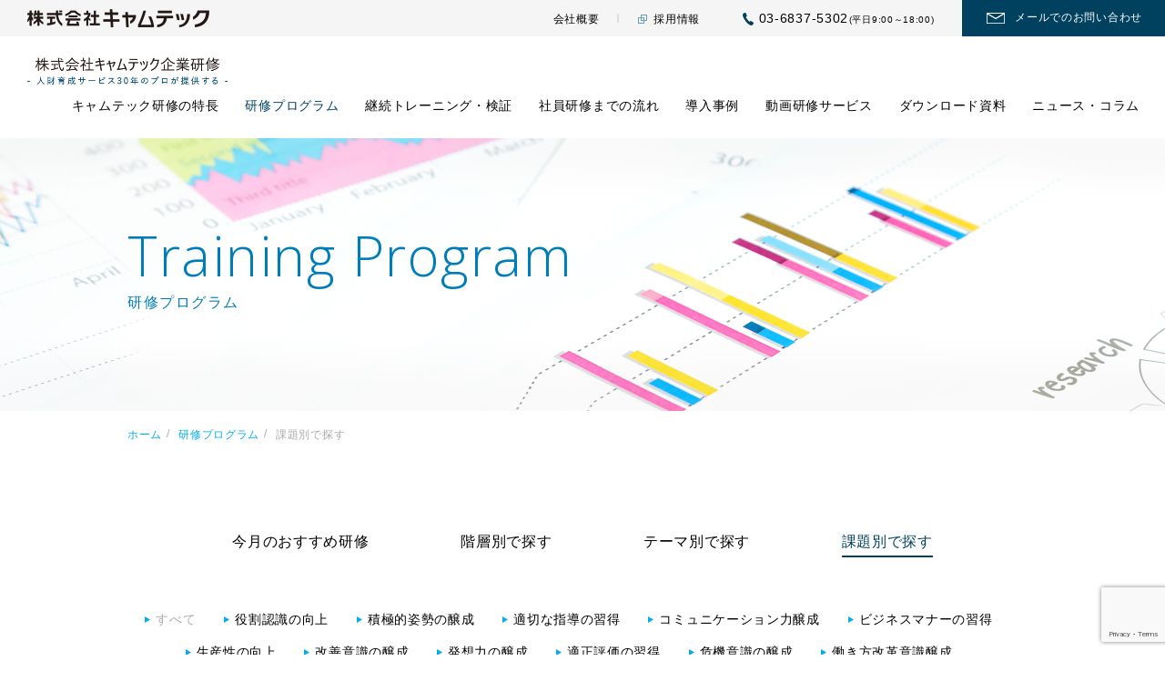

--- FILE ---
content_type: text/html; charset=UTF-8
request_url: https://cam-training.jp/training/task
body_size: 89736
content:

<!DOCTYPE html>
<html dir="ltr" lang="ja" >
<head>

  <title>研修プログラム（課題別で探す）｜企業研修ならリピート率90％以上の【キャムテック】</title>
  <!--<link rel="shortcut icon" href="/wp/wp-content/uploads/2020/09/favicon.png" />-->
  <meta name="keywords" content="人財育成,新入社員,管理職" />
  <meta name="description" content="キャムテック（CAM）がご提供する研修【課題別で探す】一覧です。「今月のおすすめ研修」「階層別で探す」「テーマ別で探す」「課題別で探す」のカテゴリから、ご希望の研修をご覧ください。新入社員研修、管理職研修、経営戦略など豊富な研修をご用意しております。" />
  <meta charset="UTF-8">
  <meta name="skype_toolbar" content="skype_toolbar_parser_compatible">
  <meta name="format-detection" content="telephone=no">
  <meta name="viewport" content="width=device-width, shrink-to-fit=no, maximum-scale=2.0">
  <link rel="stylesheet" type="text/css" href="/common/css/page.css" media="screen,tv,print" title="default" />
  <link rel="stylesheet" type="text/css" href="/wp/wp-content/themes/cam-training.jp/assets/css/custom.css">
  <link href="https://fonts.googleapis.com/icon?family=Material+Icons" rel="stylesheet">
      <script src="https://ajax.googleapis.com/ajax/libs/jquery/2.1.4/jquery.min.js"></script>
  <script type="text/javascript" src="/common/js/common.js"></script>
  <script type="text/javascript" src="/common/js/google.js"></script>
  <script type="text/javascript" src="/common/js/css_browser_selector.js"></script>
  <script>(function(html){html.className = html.className.replace(/\bno-js\b/,'js')})(document.documentElement);</script>
<link rel='dns-prefetch' href='//www.google.com' />
<link rel='dns-prefetch' href='//fonts.googleapis.com' />
<link rel='dns-prefetch' href='//s.w.org' />
<link href='https://fonts.gstatic.com' crossorigin rel='preconnect' />
<link rel="alternate" type="application/rss+xml" title="キャムテック企業研修 &raquo; 課題別で探す 研修プログラムカテゴリー のフィード" href="https://cam-training.jp/training_category/task/feed" />
		<script type="text/javascript">
			window._wpemojiSettings = {"baseUrl":"https:\/\/s.w.org\/images\/core\/emoji\/11\/72x72\/","ext":".png","svgUrl":"https:\/\/s.w.org\/images\/core\/emoji\/11\/svg\/","svgExt":".svg","source":{"concatemoji":"https:\/\/cam-training.jp\/wp\/wp-includes\/js\/wp-emoji-release.min.js?ver=5.0.22"}};
			!function(e,a,t){var n,r,o,i=a.createElement("canvas"),p=i.getContext&&i.getContext("2d");function s(e,t){var a=String.fromCharCode;p.clearRect(0,0,i.width,i.height),p.fillText(a.apply(this,e),0,0);e=i.toDataURL();return p.clearRect(0,0,i.width,i.height),p.fillText(a.apply(this,t),0,0),e===i.toDataURL()}function c(e){var t=a.createElement("script");t.src=e,t.defer=t.type="text/javascript",a.getElementsByTagName("head")[0].appendChild(t)}for(o=Array("flag","emoji"),t.supports={everything:!0,everythingExceptFlag:!0},r=0;r<o.length;r++)t.supports[o[r]]=function(e){if(!p||!p.fillText)return!1;switch(p.textBaseline="top",p.font="600 32px Arial",e){case"flag":return s([55356,56826,55356,56819],[55356,56826,8203,55356,56819])?!1:!s([55356,57332,56128,56423,56128,56418,56128,56421,56128,56430,56128,56423,56128,56447],[55356,57332,8203,56128,56423,8203,56128,56418,8203,56128,56421,8203,56128,56430,8203,56128,56423,8203,56128,56447]);case"emoji":return!s([55358,56760,9792,65039],[55358,56760,8203,9792,65039])}return!1}(o[r]),t.supports.everything=t.supports.everything&&t.supports[o[r]],"flag"!==o[r]&&(t.supports.everythingExceptFlag=t.supports.everythingExceptFlag&&t.supports[o[r]]);t.supports.everythingExceptFlag=t.supports.everythingExceptFlag&&!t.supports.flag,t.DOMReady=!1,t.readyCallback=function(){t.DOMReady=!0},t.supports.everything||(n=function(){t.readyCallback()},a.addEventListener?(a.addEventListener("DOMContentLoaded",n,!1),e.addEventListener("load",n,!1)):(e.attachEvent("onload",n),a.attachEvent("onreadystatechange",function(){"complete"===a.readyState&&t.readyCallback()})),(n=t.source||{}).concatemoji?c(n.concatemoji):n.wpemoji&&n.twemoji&&(c(n.twemoji),c(n.wpemoji)))}(window,document,window._wpemojiSettings);
		</script>
		<style type="text/css">
img.wp-smiley,
img.emoji {
	display: inline !important;
	border: none !important;
	box-shadow: none !important;
	height: 1em !important;
	width: 1em !important;
	margin: 0 .07em !important;
	vertical-align: -0.1em !important;
	background: none !important;
	padding: 0 !important;
}
</style>
<link rel='stylesheet' id='wp-block-library-css'  href='https://cam-training.jp/wp/wp-includes/css/dist/block-library/style.min.css?ver=5.0.22' type='text/css' media='all' />
<link rel='stylesheet' id='contact-form-7-css'  href='https://cam-training.jp/wp/wp-content/plugins/contact-form-7/includes/css/styles.css?ver=5.1.1' type='text/css' media='all' />
<link rel='stylesheet' id='contact-form-7-confirm-css'  href='https://cam-training.jp/wp/wp-content/plugins/contact-form-7-add-confirm/includes/css/styles.css?ver=5.1' type='text/css' media='all' />
<link rel='stylesheet' id='twentyfifteen-fonts-css'  href='https://fonts.googleapis.com/css?family=Noto+Sans%3A400italic%2C700italic%2C400%2C700%7CNoto+Serif%3A400italic%2C700italic%2C400%2C700%7CInconsolata%3A400%2C700&#038;subset=latin%2Clatin-ext' type='text/css' media='all' />
<link rel='stylesheet' id='genericons-css'  href='https://cam-training.jp/wp/wp-content/themes/twentyfifteen/genericons/genericons.css?ver=3.2' type='text/css' media='all' />
<link rel='stylesheet' id='twentyfifteen-style-css'  href='https://cam-training.jp/wp/wp-content/themes/cam-training.jp/style.css?ver=5.0.22' type='text/css' media='all' />
<link rel='stylesheet' id='twentyfifteen-block-style-css'  href='https://cam-training.jp/wp/wp-content/themes/twentyfifteen/css/blocks.css?ver=20181230' type='text/css' media='all' />
<!--[if lt IE 9]>
<link rel='stylesheet' id='twentyfifteen-ie-css'  href='https://cam-training.jp/wp/wp-content/themes/twentyfifteen/css/ie.css?ver=20141010' type='text/css' media='all' />
<![endif]-->
<!--[if lt IE 8]>
<link rel='stylesheet' id='twentyfifteen-ie7-css'  href='https://cam-training.jp/wp/wp-content/themes/twentyfifteen/css/ie7.css?ver=20141010' type='text/css' media='all' />
<![endif]-->
<script type='text/javascript' src='https://cam-training.jp/wp/wp-includes/js/jquery/jquery.js?ver=1.12.4'></script>
<script type='text/javascript' src='https://cam-training.jp/wp/wp-includes/js/jquery/jquery-migrate.min.js?ver=1.4.1'></script>
<link rel='https://api.w.org/' href='https://cam-training.jp/wp-json/' />
<link rel="EditURI" type="application/rsd+xml" title="RSD" href="https://cam-training.jp/wp/xmlrpc.php?rsd" />
<link rel="wlwmanifest" type="application/wlwmanifest+xml" href="https://cam-training.jp/wp/wp-includes/wlwmanifest.xml" /> 
<meta name="generator" content="WordPress 5.0.22" />
		<style type="text/css">.recentcomments a{display:inline !important;padding:0 !important;margin:0 !important;}</style>
		<link rel="icon" href="https://cam-training.jp/wp/wp-content/uploads/2022/05/favicon.png" sizes="32x32" />
<link rel="icon" href="https://cam-training.jp/wp/wp-content/uploads/2022/05/favicon.png" sizes="192x192" />
<link rel="apple-touch-icon-precomposed" href="https://cam-training.jp/wp/wp-content/uploads/2022/05/favicon.png" />
<meta name="msapplication-TileImage" content="https://cam-training.jp/wp/wp-content/uploads/2022/05/favicon.png" />
		<style type="text/css" id="wp-custom-css">
			#PageContact .box-policy .wpcf7-not-valid-tip {
    width: 160px;
    top: 25px !important;
    left: -12px !important;
} 
#PageContact .box-policy {
	position:relative;
}

#PageContact .box-policy a {
	background:none !important;
	color:black !important;
	padding-left:0px !important
}

@media(max-width: 896px){
	#PageContact .box-policy .wpcf7-not-valid-tip {
			 top: 40px !important;
			left: 0px !important;
	} 
}		</style>
	<!-- juicerタグ -->
<script src="//kitchen.juicer.cc/?color=Uu6VGl7KlMQ=" async></script>
</head>
<body id="PageTraining" class="pageIndex">
  <div id="Wall">閉じる</div>
  <header id="Header">
    <div id="ContBoxHeader">
      <div class="innerBasic">
<h1 class="sitelogo">CAREER ASSET MANAGE INC.</h1>        <nav id="HeaderMenu" class="disp_pc">
          <ul>
            <li><a href="https://biz.ca-m.co.jp/about">会社概要</a></li>
            <li><a href="https://cam-com.inc/recruit/" target="_blank">採用情報</a></li>
            <!--<li><a href="lecturer-recruitment/">研修講師募集</a></li>-->
          </ul>
          <dl class="tel">
            <dt><a href="tel:03-6837-5302">03-6837-5302</a></dt>
            <dd>(平日9:00～18:00)</dd>
          </dl>
          <a href="/contact" class="linkTypeContact"><span>メールでのお問い合わせ</span></a>
        </nav>
      </div>
    </div>
    <div id="ContBoxHeader2">
      <div class="innerBasic">
        <div class="subBox01">
<h2 class="subtitle"><a href="/">キャムテック企業研修</a></h2>          
          <span>- 人財育成サービス30年のプロが提供する -</span>
        </div>
        <nav id="GlobalNav" class="disp_pc">
          <ul>
            <li class="menu01"><a href="/feature">キャムテック研修の特長</a></li>
            <li class="menu02"><a href="/training">研修プログラム</a></li>
            <li class="menu03"><a href="/follow">継続トレーニング・検証</a></li>
            <li class="menu08"><a href="/feature">社員研修までの流れ</a></li>
            <li class="menu04"><a href="/case">導入事例</a></li>
            <li class="menu05"><a target="_blank" href="https://biz.ca-m.co.jp/maetore/">動画研修サービス</a></li>
            <li class="menu06"><a href="/download">ダウンロード資料</a></li>
            <li class="menu07"><a href="/news-column">ニュース・コラム</a></li>
          </ul>
        </nav>
        <!-- /#GlobalNav -->
      </div>
    </div>
    <div id="MenuButton" class="disp_sp textTypeSans"></div>
  </header><div id="MainImg" class="onImg">
    <div id="MainImgInner" class="innerBasic">
      <h3 class="textTypeSans">Training Program<span>研修プログラム</span></h3>
    </div>
  </div>
<div id="Container">
        <div class="innerBasic">
        <nav id="TopicPath">
          <ol>
            <li class="home"><a href="/">ホーム</a></li><li><a href="https://cam-training.jp/training" itemprop="url">研修プログラム</a></li><li>課題別で探す</li>          </ol>
        </nav>
            <article id="Main">
                <section id="ContBox01" class="contBox">
                                                    <ul class="trainingList">
                <li><a href="/training/">今月のおすすめ研修</a></li>
              <li><a href="/training/level/">階層別で探す</a></li>
      <li><a href="/training/theme/">テーマ別で探す</a></li>
      <li class=" current-cat"><a href="/training/task/">課題別で探す</a></li>
    </ul>

          <div class="trainingSubList disp_pc">
        <ul>
           

          
          
          
                                      <li class=" current-cat"><a href="/training/task">すべて</a></li>
                      

                          <li><a href="/training/duties/">役割認識の向上</a></li>
                          <li><a href="/training/positive/">積極的姿勢の醸成</a></li>
                          <li><a href="/training/guidance/">適切な指導の習得</a></li>
                          <li><a href="/training/communication/">コミュニケーション力醸成</a></li>
                          <li><a href="/training/businessmanner/">ビジネスマナーの習得</a></li>
                          <li><a href="/training/productivity/">生産性の向上</a></li>
                          <li><a href="/training/improvement/">改善意識の醸成</a></li>
                          <li><a href="/training/imagination/">発想力の醸成</a></li>
                          <li><a href="/training/evaluation/">適正評価の習得</a></li>
                          <li><a href="/training/crisis/">危機意識の醸成</a></li>
                          <li><a href="/training/work/">働き方改革意識醸成</a></li>
                          <li><a href="/training/organization/">組織牽引力の向上</a></li>
                  </ul>
      </div>

      <div class="trainingSubSelect disp_sp">
        <select name="text1" id="text1" class="purchase_record_select" onChange="location.href=value;">

          
              <option value="/training/task">すべて</option>

          
                          <option value="/training/duties/">役割認識の向上</option>
                          <option value="/training/positive/">積極的姿勢の醸成</option>
                          <option value="/training/guidance/">適切な指導の習得</option>
                          <option value="/training/communication/">コミュニケーション力醸成</option>
                          <option value="/training/businessmanner/">ビジネスマナーの習得</option>
                          <option value="/training/productivity/">生産性の向上</option>
                          <option value="/training/improvement/">改善意識の醸成</option>
                          <option value="/training/imagination/">発想力の醸成</option>
                          <option value="/training/evaluation/">適正評価の習得</option>
                          <option value="/training/crisis/">危機意識の醸成</option>
                          <option value="/training/work/">働き方改革意識醸成</option>
                          <option value="/training/organization/">組織牽引力の向上</option>
                  </select>
      </div>
    



                    <section id="ContSubBox01" class="contSubBox">
                        <ul>
                                                                                <li><a href="https://cam-training.jp/training/post-10794">
                                    <figure>
                                                                              <img width="120" height="120" src="https://cam-training.jp/wp/wp-content/uploads/2022/06/pixta_84163325_XL-120x120.jpg" class="attachment-training-list size-training-list wp-post-image" alt="" srcset="https://cam-training.jp/wp/wp-content/uploads/2022/06/pixta_84163325_XL-120x120.jpg 120w, https://cam-training.jp/wp/wp-content/uploads/2022/06/pixta_84163325_XL-150x150.jpg 150w, https://cam-training.jp/wp/wp-content/uploads/2022/06/pixta_84163325_XL-110x110.jpg 110w" sizes="(max-width: 120px) 100vw, 120px" />                                                                           </figure>
                                    <dl>
                                        <dt>女性活躍推進研修</dt>
                                        <dd>女性活躍推進の重要性を理解し、女性が働きやすい組織づくりを目指します。</dd>
                                    </dl>
                                </a></li>
                                                                                      <li><a href="https://cam-training.jp/training/post-10743">
                                    <figure>
                                                                              <img width="120" height="120" src="https://cam-training.jp/wp/wp-content/uploads/2020/09/pixta_68129515_XL-120x120.jpg" class="attachment-training-list size-training-list wp-post-image" alt="" srcset="https://cam-training.jp/wp/wp-content/uploads/2020/09/pixta_68129515_XL-120x120.jpg 120w, https://cam-training.jp/wp/wp-content/uploads/2020/09/pixta_68129515_XL-150x150.jpg 150w, https://cam-training.jp/wp/wp-content/uploads/2020/09/pixta_68129515_XL-110x110.jpg 110w" sizes="(max-width: 120px) 100vw, 120px" />                                                                           </figure>
                                    <dl>
                                        <dt>リモートワーク時代の部下指導研修</dt>
                                        <dd>部下の業務が見えにくい状況でも、適切な指導が行えるようになります。</dd>
                                    </dl>
                                </a></li>
                                                                                      <li><a href="https://cam-training.jp/training/post-10727">
                                    <figure>
                                                                              <img width="120" height="120" src="https://cam-training.jp/wp/wp-content/uploads/2020/11/pixta_68154379_XL-120x120.jpg" class="attachment-training-list size-training-list wp-post-image" alt="" srcset="https://cam-training.jp/wp/wp-content/uploads/2020/11/pixta_68154379_XL-120x120.jpg 120w, https://cam-training.jp/wp/wp-content/uploads/2020/11/pixta_68154379_XL-150x150.jpg 150w, https://cam-training.jp/wp/wp-content/uploads/2020/11/pixta_68154379_XL-110x110.jpg 110w" sizes="(max-width: 120px) 100vw, 120px" />                                                                           </figure>
                                    <dl>
                                        <dt>オンラインコミュニケーション研修</dt>
                                        <dd>商談やミーティングなど、オンラインでのやり取りに自信を持って臨めるようになります。<br />
</dd>
                                    </dl>
                                </a></li>
                                                                                      <li><a href="https://cam-training.jp/training/post-8280">
                                    <figure>
                                                                              <img width="120" height="120" src="https://cam-training.jp/wp/wp-content/uploads/2020/11/pixta_69414065_XL-120x120.jpg" class="attachment-training-list size-training-list wp-post-image" alt="" srcset="https://cam-training.jp/wp/wp-content/uploads/2020/11/pixta_69414065_XL-120x120.jpg 120w, https://cam-training.jp/wp/wp-content/uploads/2020/11/pixta_69414065_XL-150x150.jpg 150w, https://cam-training.jp/wp/wp-content/uploads/2020/11/pixta_69414065_XL-110x110.jpg 110w" sizes="(max-width: 120px) 100vw, 120px" />                                                                           </figure>
                                    <dl>
                                        <dt>レジリエンス研修</dt>
                                        <dd>逆境をチャンスと捉え、ストレスと上手に付き合いながら成長するためのレジリエンスを習得します。</dd>
                                    </dl>
                                </a></li>
                                                                                      <li><a href="https://cam-training.jp/training/post-8093">
                                    <figure>
                                                                              <img width="120" height="120" src="https://cam-training.jp/wp/wp-content/uploads/2021/01/pixta_72690721_XL-120x120.jpg" class="attachment-training-list size-training-list wp-post-image" alt="" srcset="https://cam-training.jp/wp/wp-content/uploads/2021/01/pixta_72690721_XL-120x120.jpg 120w, https://cam-training.jp/wp/wp-content/uploads/2021/01/pixta_72690721_XL-150x150.jpg 150w, https://cam-training.jp/wp/wp-content/uploads/2021/01/pixta_72690721_XL-110x110.jpg 110w" sizes="(max-width: 120px) 100vw, 120px" />                                                                           </figure>
                                    <dl>
                                        <dt>フォロワーシップ研修</dt>
                                        <dd>組織の中核社員として、フォロワーシップを発揮する必要性や発揮に必要な要素を理解し、より高いレベルで組織貢献することを目指します。</dd>
                                    </dl>
                                </a></li>
                                                                                      <li><a href="https://cam-training.jp/training/post-6656">
                                    <figure>
                                                                              <img width="120" height="120" src="https://cam-training.jp/wp/wp-content/uploads/2021/01/pixta_35617096_XL-120x120.jpg" class="attachment-training-list size-training-list wp-post-image" alt="" srcset="https://cam-training.jp/wp/wp-content/uploads/2021/01/pixta_35617096_XL-120x120.jpg 120w, https://cam-training.jp/wp/wp-content/uploads/2021/01/pixta_35617096_XL-150x150.jpg 150w, https://cam-training.jp/wp/wp-content/uploads/2021/01/pixta_35617096_XL-110x110.jpg 110w" sizes="(max-width: 120px) 100vw, 120px" />                                                                           </figure>
                                    <dl>
                                        <dt>面談力向上研修</dt>
                                        <dd>部下・後輩と面談を行う上で、相手の考えを引き出せる関係性を作り、部下・後輩の課題を解決し、面談後には前向きな気持ちに導くためのスキルを習得します。集合研修はもちろん、オンライン上での面談にもお役立ていただけます。</dd>
                                    </dl>
                                </a></li>
                                                                                      <li><a href="https://cam-training.jp/training/post-1548">
                                    <figure>
                                                                              <img width="120" height="120" src="https://cam-training.jp/wp/wp-content/uploads/2019/03/pixta_38031373_XL-120x120.jpg" class="attachment-training-list size-training-list wp-post-image" alt="" srcset="https://cam-training.jp/wp/wp-content/uploads/2019/03/pixta_38031373_XL-120x120.jpg 120w, https://cam-training.jp/wp/wp-content/uploads/2019/03/pixta_38031373_XL-150x150.jpg 150w, https://cam-training.jp/wp/wp-content/uploads/2019/03/pixta_38031373_XL-110x110.jpg 110w" sizes="(max-width: 120px) 100vw, 120px" />                                                                           </figure>
                                    <dl>
                                        <dt>ダイバーシティ研修</dt>
                                        <dd>自分とは違うタイプの思考や感性のありようを理解し、ダイバーシティ（多様性）を受容し、協力し合える人材を育成します。</dd>
                                    </dl>
                                </a></li>
                                                                                      <li><a href="https://cam-training.jp/training/post-3792">
                                    <figure>
                                                                              <img width="120" height="120" src="https://cam-training.jp/wp/wp-content/uploads/2020/09/pixta_46069751_XL-120x120.jpg" class="attachment-training-list size-training-list wp-post-image" alt="" srcset="https://cam-training.jp/wp/wp-content/uploads/2020/09/pixta_46069751_XL-120x120.jpg 120w, https://cam-training.jp/wp/wp-content/uploads/2020/09/pixta_46069751_XL-150x150.jpg 150w, https://cam-training.jp/wp/wp-content/uploads/2020/09/pixta_46069751_XL-110x110.jpg 110w" sizes="(max-width: 120px) 100vw, 120px" />                                                                           </figure>
                                    <dl>
                                        <dt>正社員登用研修</dt>
                                        <dd>非正規社員から正社員への役割変化に伴う意識の醸成と、これまで以上に必要とされるメンタルコントロール・コミュニケーションのスキルを習得します。</dd>
                                    </dl>
                                </a></li>
                                                                                      <li><a href="https://cam-training.jp/training/post-3033">
                                    <figure>
                                                                              <img width="120" height="120" src="https://cam-training.jp/wp/wp-content/uploads/2020/06/pixta_63573195_XL-120x120.jpg" class="attachment-training-list size-training-list wp-post-image" alt="" srcset="https://cam-training.jp/wp/wp-content/uploads/2020/06/pixta_63573195_XL-120x120.jpg 120w, https://cam-training.jp/wp/wp-content/uploads/2020/06/pixta_63573195_XL-150x150.jpg 150w, https://cam-training.jp/wp/wp-content/uploads/2020/06/pixta_63573195_XL-110x110.jpg 110w" sizes="(max-width: 120px) 100vw, 120px" />                                                                           </figure>
                                    <dl>
                                        <dt>安全衛生研修</dt>
                                        <dd>「人命尊重」を第一にし、自身や同僚をケガや病気から守るために必要な、安全衛生の知識を身につけます。職場で事故を起こさない為の心得と、万が一起こってしまった際の対応策を理解し、安全な職場づくりを実現します。<br />
</dd>
                                    </dl>
                                </a></li>
                                                                                      <li><a href="https://cam-training.jp/training/post-2982">
                                    <figure>
                                                                              <img width="120" height="120" src="https://cam-training.jp/wp/wp-content/uploads/2020/03/pixta_61757146_XL-120x120.jpg" class="attachment-training-list size-training-list wp-post-image" alt="" srcset="https://cam-training.jp/wp/wp-content/uploads/2020/03/pixta_61757146_XL-120x120.jpg 120w, https://cam-training.jp/wp/wp-content/uploads/2020/03/pixta_61757146_XL-150x150.jpg 150w, https://cam-training.jp/wp/wp-content/uploads/2020/03/pixta_61757146_XL-110x110.jpg 110w" sizes="(max-width: 120px) 100vw, 120px" />                                                                           </figure>
                                    <dl>
                                        <dt>プロジェクトマネジメント研修</dt>
                                        <dd>「プロジェクトマネジメント」とは独自性のあるプロジェクトを成功に導くための活動のことを指します。この研修では、それらの調査を体系化して最も普及しているPMBOK（アメリカのPMIが体系化したプロジェクトマネジメント知識体系）に基づき、プロジェクトマネジメントをご理解いただき、プロジェクトマネージャーに必要とされる各スキルを明らかにしてゆきます。</dd>
                                    </dl>
                                </a></li>
                                                                                      <li><a href="https://cam-training.jp/training/post-2866">
                                    <figure>
                                                                              <img width="120" height="120" src="https://cam-training.jp/wp/wp-content/uploads/2020/03/pixta_59005001_XL-120x120.jpg" class="attachment-training-list size-training-list wp-post-image" alt="" srcset="https://cam-training.jp/wp/wp-content/uploads/2020/03/pixta_59005001_XL-120x120.jpg 120w, https://cam-training.jp/wp/wp-content/uploads/2020/03/pixta_59005001_XL-150x150.jpg 150w, https://cam-training.jp/wp/wp-content/uploads/2020/03/pixta_59005001_XL-110x110.jpg 110w" sizes="(max-width: 120px) 100vw, 120px" />                                                                           </figure>
                                    <dl>
                                        <dt>ウィズコロナの働き方研修</dt>
                                        <dd>2020年に経済に多大な影響を及ぼした新型コロナウィルス。これからは、コロナ前の働き方と同じではなく、より多様な働き方が急速に拡がっていくことが予想されます。新たな時代を生き抜くための考え方、スキルを身につけます。<br />
</dd>
                                    </dl>
                                </a></li>
                                                                                      <li><a href="https://cam-training.jp/training/post-2423">
                                    <figure>
                                                                              <img width="120" height="120" src="https://cam-training.jp/wp/wp-content/uploads/2019/02/2019-02-07_1138-120x120.png" class="attachment-training-list size-training-list wp-post-image" alt="" srcset="https://cam-training.jp/wp/wp-content/uploads/2019/02/2019-02-07_1138-120x120.png 120w, https://cam-training.jp/wp/wp-content/uploads/2019/02/2019-02-07_1138-150x150.png 150w, https://cam-training.jp/wp/wp-content/uploads/2019/02/2019-02-07_1138-110x110.png 110w" sizes="(max-width: 120px) 100vw, 120px" />                                                                           </figure>
                                    <dl>
                                        <dt>リスクマネジメント研修</dt>
                                        <dd>「リスクマネジメント」そのものの考え方を基本から理解していただくとともに、ケーススタディを通して実際に職場でリスクを未然に防げる人材を育成します。<br />
</dd>
                                    </dl>
                                </a></li>
                                                                                      <li><a href="https://cam-training.jp/training/post-2415">
                                    <figure>
                                                                              <img width="120" height="120" src="https://cam-training.jp/wp/wp-content/uploads/2021/10/edupoke_program_img01_pc-120x120.jpg" class="attachment-training-list size-training-list wp-post-image" alt="" srcset="https://cam-training.jp/wp/wp-content/uploads/2021/10/edupoke_program_img01_pc-120x120.jpg 120w, https://cam-training.jp/wp/wp-content/uploads/2021/10/edupoke_program_img01_pc-150x150.jpg 150w, https://cam-training.jp/wp/wp-content/uploads/2021/10/edupoke_program_img01_pc-110x110.jpg 110w" sizes="(max-width: 120px) 100vw, 120px" />                                                                           </figure>
                                    <dl>
                                        <dt>社内講師育成研修</dt>
                                        <dd>社員を講師とし社内で研修を実施する際、大人数の前に立って教える経験がない社員は戸惑うものです。社内講師として指導する上で、必要な考え方・伝え方を習得します。<br />
</dd>
                                    </dl>
                                </a></li>
                                                                                      <li><a href="https://cam-training.jp/training/post-2296">
                                    <figure>
                                                                              <img width="120" height="120" src="https://cam-training.jp/wp/wp-content/uploads/2020/09/pixta_37389768_XL-120x120.jpg" class="attachment-training-list size-training-list wp-post-image" alt="" srcset="https://cam-training.jp/wp/wp-content/uploads/2020/09/pixta_37389768_XL-120x120.jpg 120w, https://cam-training.jp/wp/wp-content/uploads/2020/09/pixta_37389768_XL-150x150.jpg 150w, https://cam-training.jp/wp/wp-content/uploads/2020/09/pixta_37389768_XL-110x110.jpg 110w" sizes="(max-width: 120px) 100vw, 120px" />                                                                           </figure>
                                    <dl>
                                        <dt>外国人労働者受入れ準備研修</dt>
                                        <dd>働き方改革に伴い、今後ますます増えていく外国人労働者。異文化の外国人をど のように組織に受入れ 、共に働いてけば良いのか、外国人労働者のスムーズな受入れ準備、育成のあり方を習得します。<br />
</dd>
                                    </dl>
                                </a></li>
                                                                                      <li><a href="https://cam-training.jp/training/post-1993">
                                    <figure>
                                                                              <img width="120" height="120" src="https://cam-training.jp/wp/wp-content/uploads/2019/08/pixta_38427378_XL-120x120.jpg" class="attachment-training-list size-training-list wp-post-image" alt="" srcset="https://cam-training.jp/wp/wp-content/uploads/2019/08/pixta_38427378_XL-120x120.jpg 120w, https://cam-training.jp/wp/wp-content/uploads/2019/08/pixta_38427378_XL-150x150.jpg 150w, https://cam-training.jp/wp/wp-content/uploads/2019/08/pixta_38427378_XL-110x110.jpg 110w" sizes="(max-width: 120px) 100vw, 120px" />                                                                           </figure>
                                    <dl>
                                        <dt>労務管理研修</dt>
                                        <dd>「働き方改革」の推進も後押しし、労働基準法の徹底や改訂に伴う企業の対応変化が求められています。そのような中で、管理者が正しい知識を身に付け、適切な社員（部下）管理ができるよう、基礎知識を身に付けます。</dd>
                                    </dl>
                                </a></li>
                                                                                      <li><a href="https://cam-training.jp/training/post-1847">
                                    <figure>
                                                                              <img width="120" height="120" src="https://cam-training.jp/wp/wp-content/uploads/2019/08/pixta_38485855_XL-120x120.jpg" class="attachment-training-list size-training-list wp-post-image" alt="" srcset="https://cam-training.jp/wp/wp-content/uploads/2019/08/pixta_38485855_XL-120x120.jpg 120w, https://cam-training.jp/wp/wp-content/uploads/2019/08/pixta_38485855_XL-150x150.jpg 150w, https://cam-training.jp/wp/wp-content/uploads/2019/08/pixta_38485855_XL-110x110.jpg 110w" sizes="(max-width: 120px) 100vw, 120px" />                                                                           </figure>
                                    <dl>
                                        <dt>コンプライアンス研修</dt>
                                        <dd>SNSの普及に伴い、社員一人ひとりの意識やコンプライアンスに対する知識が非常に重要な時代になっています。コンプライアンス違反のリスクや組織に与える影響を理解し、未然に防ぐための知識を身につけます。</dd>
                                    </dl>
                                </a></li>
                                                                                      <li><a href="https://cam-training.jp/training/post-1108">
                                    <figure>
                                                                              <img width="120" height="120" src="https://cam-training.jp/wp/wp-content/uploads/2019/08/pixta_38443990_XL-120x120.jpg" class="attachment-training-list size-training-list wp-post-image" alt="" srcset="https://cam-training.jp/wp/wp-content/uploads/2019/08/pixta_38443990_XL-120x120.jpg 120w, https://cam-training.jp/wp/wp-content/uploads/2019/08/pixta_38443990_XL-150x150.jpg 150w, https://cam-training.jp/wp/wp-content/uploads/2019/08/pixta_38443990_XL-110x110.jpg 110w" sizes="(max-width: 120px) 100vw, 120px" />                                                                           </figure>
                                    <dl>
                                        <dt>メンタルヘルス研修（ラインケア）</dt>
                                        <dd>ストレスによって、業務に支障をきたす部下がでないよう、部下のメンタル不調にいち早く気づける上司を育成します。</dd>
                                    </dl>
                                </a></li>
                                                                                      <li><a href="https://cam-training.jp/training/post-1071">
                                    <figure>
                                                                              <img width="120" height="120" src="https://cam-training.jp/wp/wp-content/uploads/2020/09/pixta_38534594_L-120x120.jpg" class="attachment-training-list size-training-list wp-post-image" alt="" srcset="https://cam-training.jp/wp/wp-content/uploads/2020/09/pixta_38534594_L-120x120.jpg 120w, https://cam-training.jp/wp/wp-content/uploads/2020/09/pixta_38534594_L-150x150.jpg 150w, https://cam-training.jp/wp/wp-content/uploads/2020/09/pixta_38534594_L-110x110.jpg 110w" sizes="(max-width: 120px) 100vw, 120px" />                                                                           </figure>
                                    <dl>
                                        <dt>問題解決研修</dt>
                                        <dd>改善するためは「どうしなければいけないのか」と「何ができていないのか」を正しく把握できる人材を育成します。</dd>
                                    </dl>
                                </a></li>
                                                                                      <li><a href="https://cam-training.jp/training/post-1545">
                                    <figure>
                                                                              <img width="120" height="120" src="https://cam-training.jp/wp/wp-content/uploads/2019/07/pixta_50385237_XL-120x120.jpg" class="attachment-training-list size-training-list wp-post-image" alt="" srcset="https://cam-training.jp/wp/wp-content/uploads/2019/07/pixta_50385237_XL-120x120.jpg 120w, https://cam-training.jp/wp/wp-content/uploads/2019/07/pixta_50385237_XL-150x150.jpg 150w, https://cam-training.jp/wp/wp-content/uploads/2019/07/pixta_50385237_XL-110x110.jpg 110w" sizes="(max-width: 120px) 100vw, 120px" />                                                                           </figure>
                                    <dl>
                                        <dt>女性管理職マネジメント研修</dt>
                                        <dd>今後ますますの活躍が求められる立場として、女性だからこそ実現できるリーダーシップを身につけ、組織を牽引していく女性管理職を育成します。</dd>
                                    </dl>
                                </a></li>
                                                                                      <li><a href="https://cam-training.jp/training/post-1541">
                                    <figure>
                                                                              <img width="120" height="120" src="https://cam-training.jp/wp/wp-content/uploads/2019/07/pixta_68495039_XL-120x120.jpg" class="attachment-training-list size-training-list wp-post-image" alt="" srcset="https://cam-training.jp/wp/wp-content/uploads/2019/07/pixta_68495039_XL-120x120.jpg 120w, https://cam-training.jp/wp/wp-content/uploads/2019/07/pixta_68495039_XL-150x150.jpg 150w, https://cam-training.jp/wp/wp-content/uploads/2019/07/pixta_68495039_XL-110x110.jpg 110w" sizes="(max-width: 120px) 100vw, 120px" />                                                                           </figure>
                                    <dl>
                                        <dt>女性管理職候補者研修</dt>
                                        <dd>ライフスタイルによってキャリアに影響が出る女性社員が、様々な環境下でも着実にキャリアアップできる社会にし、組織を牽引する女性社員の増加を支援します。</dd>
                                    </dl>
                                </a></li>
                                                                                      <li><a href="https://cam-training.jp/training/post-1540">
                                    <figure>
                                                                              <img width="120" height="120" src="https://cam-training.jp/wp/wp-content/uploads/2020/06/pixta_63626465_XL-120x120.jpg" class="attachment-training-list size-training-list wp-post-image" alt="" srcset="https://cam-training.jp/wp/wp-content/uploads/2020/06/pixta_63626465_XL-120x120.jpg 120w, https://cam-training.jp/wp/wp-content/uploads/2020/06/pixta_63626465_XL-150x150.jpg 150w, https://cam-training.jp/wp/wp-content/uploads/2020/06/pixta_63626465_XL-110x110.jpg 110w" sizes="(max-width: 120px) 100vw, 120px" />                                                                           </figure>
                                    <dl>
                                        <dt>キャリアデザイン研修（ミドルシニア）</dt>
                                        <dd>自分が置かれている立場や状況を正しく理解し、自身の行くべき方向をしっかりと定め、長年にわたり組織に貢献をしてきた多様な能力を最大限活かします。</dd>
                                    </dl>
                                </a></li>
                                                                                      <li><a href="https://cam-training.jp/training/post-1539">
                                    <figure>
                                                                              <img width="120" height="120" src="https://cam-training.jp/wp/wp-content/uploads/2019/03/pixta_39830170_XL-120x120.jpg" class="attachment-training-list size-training-list wp-post-image" alt="" srcset="https://cam-training.jp/wp/wp-content/uploads/2019/03/pixta_39830170_XL-120x120.jpg 120w, https://cam-training.jp/wp/wp-content/uploads/2019/03/pixta_39830170_XL-150x150.jpg 150w, https://cam-training.jp/wp/wp-content/uploads/2019/03/pixta_39830170_XL-110x110.jpg 110w" sizes="(max-width: 120px) 100vw, 120px" />                                                                           </figure>
                                    <dl>
                                        <dt>キャリアデザイン研修（女性）</dt>
                                        <dd>自分が置かれている立場や状況を正しく理解し、自身の行くべき方向をしっかりと定め、自らの意志のもとに、主体的に行動できる女性社員を育成します。</dd>
                                    </dl>
                                </a></li>
                                                                                      <li><a href="https://cam-training.jp/training/post-1538">
                                    <figure>
                                                                              <img width="120" height="120" src="https://cam-training.jp/wp/wp-content/uploads/2020/09/pixta_65800993_XL-120x120.jpg" class="attachment-training-list size-training-list wp-post-image" alt="" srcset="https://cam-training.jp/wp/wp-content/uploads/2020/09/pixta_65800993_XL-120x120.jpg 120w, https://cam-training.jp/wp/wp-content/uploads/2020/09/pixta_65800993_XL-150x150.jpg 150w, https://cam-training.jp/wp/wp-content/uploads/2020/09/pixta_65800993_XL-110x110.jpg 110w" sizes="(max-width: 120px) 100vw, 120px" />                                                                           </figure>
                                    <dl>
                                        <dt>業務改善研修</dt>
                                        <dd>自身を取り巻く環境に対して、問題点を見出し、より良くするための方法を自主的に考えられる人材を育成します。</dd>
                                    </dl>
                                </a></li>
                                                                                      <li><a href="https://cam-training.jp/training/post-1070">
                                    <figure>
                                                                              <img width="120" height="120" src="https://cam-training.jp/wp/wp-content/uploads/2019/03/pixta_24916259_XL-120x120.jpg" class="attachment-training-list size-training-list wp-post-image" alt="" srcset="https://cam-training.jp/wp/wp-content/uploads/2019/03/pixta_24916259_XL-120x120.jpg 120w, https://cam-training.jp/wp/wp-content/uploads/2019/03/pixta_24916259_XL-150x150.jpg 150w, https://cam-training.jp/wp/wp-content/uploads/2019/03/pixta_24916259_XL-110x110.jpg 110w" sizes="(max-width: 120px) 100vw, 120px" />                                                                           </figure>
                                    <dl>
                                        <dt>ロジカルシンキング研修</dt>
                                        <dd>多くの情報の中から必要な情報を取捨選択し、不要な情報の無い簡潔な話ができる人材を育成します。</dd>
                                    </dl>
                                </a></li>
                                                                                      <li><a href="https://cam-training.jp/training/post-1050">
                                    <figure>
                                                                              <img width="120" height="120" src="https://cam-training.jp/wp/wp-content/uploads/2019/03/pixta_43031959_XL-120x120.jpg" class="attachment-training-list size-training-list wp-post-image" alt="" srcset="https://cam-training.jp/wp/wp-content/uploads/2019/03/pixta_43031959_XL-120x120.jpg 120w, https://cam-training.jp/wp/wp-content/uploads/2019/03/pixta_43031959_XL-150x150.jpg 150w, https://cam-training.jp/wp/wp-content/uploads/2019/03/pixta_43031959_XL-110x110.jpg 110w" sizes="(max-width: 120px) 100vw, 120px" />                                                                           </figure>
                                    <dl>
                                        <dt>中堅社員研修</dt>
                                        <dd>中堅社員として、自分たちで現状把握、進むべき先のコンセンサスを得て、どうすればよいか具体的な行動を導き出せる中堅を育成します。</dd>
                                    </dl>
                                </a></li>
                                                                                      <li><a href="https://cam-training.jp/training/post-1077">
                                    <figure>
                                                                              <img width="120" height="120" src="https://cam-training.jp/wp/wp-content/uploads/2019/03/pixta_20313982_M-120x120.jpg" class="attachment-training-list size-training-list wp-post-image" alt="" srcset="https://cam-training.jp/wp/wp-content/uploads/2019/03/pixta_20313982_M-120x120.jpg 120w, https://cam-training.jp/wp/wp-content/uploads/2019/03/pixta_20313982_M-150x150.jpg 150w, https://cam-training.jp/wp/wp-content/uploads/2019/03/pixta_20313982_M-110x110.jpg 110w" sizes="(max-width: 120px) 100vw, 120px" />                                                                           </figure>
                                    <dl>
                                        <dt>営業研修（応用）</dt>
                                        <dd>営業力を高めるために自身の営業スタイルと向き合い、課題を改善することで、より成果を上げられる人材を育成します。</dd>
                                    </dl>
                                </a></li>
                                                                                      <li><a href="https://cam-training.jp/training/post-1107">
                                    <figure>
                                                                              <img width="120" height="120" src="https://cam-training.jp/wp/wp-content/uploads/2019/03/pixta_32948688_M-120x120.jpg" class="attachment-training-list size-training-list wp-post-image" alt="" srcset="https://cam-training.jp/wp/wp-content/uploads/2019/03/pixta_32948688_M-120x120.jpg 120w, https://cam-training.jp/wp/wp-content/uploads/2019/03/pixta_32948688_M-150x150.jpg 150w, https://cam-training.jp/wp/wp-content/uploads/2019/03/pixta_32948688_M-110x110.jpg 110w" sizes="(max-width: 120px) 100vw, 120px" />                                                                           </figure>
                                    <dl>
                                        <dt>ハラスメント研修</dt>
                                        <dd>ハラスメントを「しない」「させない」職場環境を創造できる人材を育成します。<br />
</dd>
                                    </dl>
                                </a></li>
                                                                                      <li><a href="https://cam-training.jp/training/post-1114">
                                    <figure>
                                                                              <img width="120" height="120" src="https://cam-training.jp/wp/wp-content/uploads/2019/03/pixta_38211195_M-120x120.jpg" class="attachment-training-list size-training-list wp-post-image" alt="" srcset="https://cam-training.jp/wp/wp-content/uploads/2019/03/pixta_38211195_M-120x120.jpg 120w, https://cam-training.jp/wp/wp-content/uploads/2019/03/pixta_38211195_M-150x150.jpg 150w, https://cam-training.jp/wp/wp-content/uploads/2019/03/pixta_38211195_M-110x110.jpg 110w" sizes="(max-width: 120px) 100vw, 120px" />                                                                           </figure>
                                    <dl>
                                        <dt>女性社員を部下に持つ男性管理職研修</dt>
                                        <dd>男性とすべて同じではない女性特有の対応の必要性を理解した、女性のパワーを活かせる男性上司を育成します。</dd>
                                    </dl>
                                </a></li>
                                                                                      <li><a href="https://cam-training.jp/training/post-1112">
                                    <figure>
                                                                              <img width="120" height="120" src="https://cam-training.jp/wp/wp-content/uploads/2019/03/repo1811291-120x120.jpg" class="attachment-training-list size-training-list wp-post-image" alt="" srcset="https://cam-training.jp/wp/wp-content/uploads/2019/03/repo1811291-120x120.jpg 120w, https://cam-training.jp/wp/wp-content/uploads/2019/03/repo1811291-150x150.jpg 150w, https://cam-training.jp/wp/wp-content/uploads/2019/03/repo1811291-110x110.jpg 110w" sizes="(max-width: 120px) 100vw, 120px" />                                                                           </figure>
                                    <dl>
                                        <dt>キャリアデザイン研修</dt>
                                        <dd>自分の拠り所となるもの（キャリア・アンカー）を見つけ出し、その夢や目標を仕事人生を通じて挑戦していく意欲の高い人材を育成します。</dd>
                                    </dl>
                                </a></li>
                                                                                      <li><a href="https://cam-training.jp/training/post-1086">
                                    <figure>
                                                                              <img width="120" height="120" src="https://cam-training.jp/wp/wp-content/uploads/2019/03/pixta_16831228_XL-120x120.jpg" class="attachment-training-list size-training-list wp-post-image" alt="" srcset="https://cam-training.jp/wp/wp-content/uploads/2019/03/pixta_16831228_XL-120x120.jpg 120w, https://cam-training.jp/wp/wp-content/uploads/2019/03/pixta_16831228_XL-150x150.jpg 150w, https://cam-training.jp/wp/wp-content/uploads/2019/03/pixta_16831228_XL-110x110.jpg 110w" sizes="(max-width: 120px) 100vw, 120px" />                                                                           </figure>
                                    <dl>
                                        <dt>人事考課研修</dt>
                                        <dd>個人の主観や好みによって偏りが発生しない人事考課の判断の仕方や、部下をやる気にさせる伝達ができる人材を育成します。</dd>
                                    </dl>
                                </a></li>
                                                                                      <li><a href="https://cam-training.jp/training/post-1079">
                                    <figure>
                                                                              <img width="120" height="120" src="https://cam-training.jp/wp/wp-content/uploads/2019/03/pixta_5095785_XL-120x120.jpg" class="attachment-training-list size-training-list wp-post-image" alt="" srcset="https://cam-training.jp/wp/wp-content/uploads/2019/03/pixta_5095785_XL-120x120.jpg 120w, https://cam-training.jp/wp/wp-content/uploads/2019/03/pixta_5095785_XL-150x150.jpg 150w, https://cam-training.jp/wp/wp-content/uploads/2019/03/pixta_5095785_XL-110x110.jpg 110w" sizes="(max-width: 120px) 100vw, 120px" />                                                                           </figure>
                                    <dl>
                                        <dt>OJT研修</dt>
                                        <dd>新入社員の身近な存在であり、且つ指導者であるOJTトレーナーを育成します。</dd>
                                    </dl>
                                </a></li>
                                                                                      <li><a href="https://cam-training.jp/training/post-1078">
                                    <figure>
                                                                              <img width="120" height="120" src="https://cam-training.jp/wp/wp-content/uploads/2019/03/pixta_18364224_XL-120x120.jpg" class="attachment-training-list size-training-list wp-post-image" alt="" srcset="https://cam-training.jp/wp/wp-content/uploads/2019/03/pixta_18364224_XL-120x120.jpg 120w, https://cam-training.jp/wp/wp-content/uploads/2019/03/pixta_18364224_XL-150x150.jpg 150w, https://cam-training.jp/wp/wp-content/uploads/2019/03/pixta_18364224_XL-110x110.jpg 110w" sizes="(max-width: 120px) 100vw, 120px" />                                                                           </figure>
                                    <dl>
                                        <dt>ビジネス文書作成研修</dt>
                                        <dd>用途や構成・作成時のポイントを習得し、文書の種類毎に、適した文書作成ができる人材を育成します。</dd>
                                    </dl>
                                </a></li>
                                                                                      <li><a href="https://cam-training.jp/training/post-1076">
                                    <figure>
                                                                              <img width="120" height="120" src="https://cam-training.jp/wp/wp-content/uploads/2019/03/pixta_69577926_XL-120x120.jpg" class="attachment-training-list size-training-list wp-post-image" alt="" srcset="https://cam-training.jp/wp/wp-content/uploads/2019/03/pixta_69577926_XL-120x120.jpg 120w, https://cam-training.jp/wp/wp-content/uploads/2019/03/pixta_69577926_XL-150x150.jpg 150w, https://cam-training.jp/wp/wp-content/uploads/2019/03/pixta_69577926_XL-110x110.jpg 110w" sizes="(max-width: 120px) 100vw, 120px" />                                                                           </figure>
                                    <dl>
                                        <dt>営業研修（基礎）</dt>
                                        <dd>営業活動の意味と必要性を理解し、基礎知識をつけることで、営業活動に前向きに取り組む人材を育成します。</dd>
                                    </dl>
                                </a></li>
                                                                                      <li><a href="https://cam-training.jp/training/post-1075">
                                    <figure>
                                                                              <img width="120" height="120" src="https://cam-training.jp/wp/wp-content/uploads/2019/03/pixta_27060107_XL-120x120.jpg" class="attachment-training-list size-training-list wp-post-image" alt="" srcset="https://cam-training.jp/wp/wp-content/uploads/2019/03/pixta_27060107_XL-120x120.jpg 120w, https://cam-training.jp/wp/wp-content/uploads/2019/03/pixta_27060107_XL-150x150.jpg 150w, https://cam-training.jp/wp/wp-content/uploads/2019/03/pixta_27060107_XL-110x110.jpg 110w" sizes="(max-width: 120px) 100vw, 120px" />                                                                           </figure>
                                    <dl>
                                        <dt>企画発想力研修</dt>
                                        <dd>先入観にとらわれない発想、情報感度や目線を、積極的に端末企画・開発に反映できるよう育成します。</dd>
                                    </dl>
                                </a></li>
                                                                                      <li><a href="https://cam-training.jp/training/post-1067">
                                    <figure>
                                                                              <img width="120" height="120" src="https://cam-training.jp/wp/wp-content/uploads/2019/03/pixta_35513019_M-1-120x120.jpg" class="attachment-training-list size-training-list wp-post-image" alt="" srcset="https://cam-training.jp/wp/wp-content/uploads/2019/03/pixta_35513019_M-1-120x120.jpg 120w, https://cam-training.jp/wp/wp-content/uploads/2019/03/pixta_35513019_M-1-150x150.jpg 150w, https://cam-training.jp/wp/wp-content/uploads/2019/03/pixta_35513019_M-1-110x110.jpg 110w" sizes="(max-width: 120px) 100vw, 120px" />                                                                           </figure>
                                    <dl>
                                        <dt>タイムマネジメント研修</dt>
                                        <dd>チームとして生産性向上を図るための、PDCAサイクルを理解し、効率的な業務遂行を図れる人材を育成します。</dd>
                                    </dl>
                                </a></li>
                                                                                      <li><a href="https://cam-training.jp/training/post-1069">
                                    <figure>
                                                                              <img width="120" height="120" src="https://cam-training.jp/wp/wp-content/uploads/2019/03/pixta_40940286_XL-120x120.jpg" class="attachment-training-list size-training-list wp-post-image" alt="" srcset="https://cam-training.jp/wp/wp-content/uploads/2019/03/pixta_40940286_XL-120x120.jpg 120w, https://cam-training.jp/wp/wp-content/uploads/2019/03/pixta_40940286_XL-150x150.jpg 150w, https://cam-training.jp/wp/wp-content/uploads/2019/03/pixta_40940286_XL-110x110.jpg 110w" sizes="(max-width: 120px) 100vw, 120px" />                                                                           </figure>
                                    <dl>
                                        <dt>プレゼンテーション研修</dt>
                                        <dd>“伝える”ではなく、〝伝わった”となるために、相手に分かりやすく伝えられる人材を育成します。</dd>
                                    </dl>
                                </a></li>
                                                                                      <li><a href="https://cam-training.jp/training/post-1068">
                                    <figure>
                                                                              <img width="120" height="120" src="https://cam-training.jp/wp/wp-content/uploads/2019/03/pixta_37663882_XL-120x120.jpg" class="attachment-training-list size-training-list wp-post-image" alt="" srcset="https://cam-training.jp/wp/wp-content/uploads/2019/03/pixta_37663882_XL-120x120.jpg 120w, https://cam-training.jp/wp/wp-content/uploads/2019/03/pixta_37663882_XL-150x150.jpg 150w, https://cam-training.jp/wp/wp-content/uploads/2019/03/pixta_37663882_XL-110x110.jpg 110w" sizes="(max-width: 120px) 100vw, 120px" />                                                                           </figure>
                                    <dl>
                                        <dt>ファシリテーション研修</dt>
                                        <dd>会議を始めとした職場におけるコミュニケーションに必要なファシリテーション力をつけ、より意味のある会議（話し合い）の展開の主軸となる人材を育成します。</dd>
                                    </dl>
                                </a></li>
                                                                                      <li><a href="https://cam-training.jp/training/post-1064">
                                    <figure>
                                                                              <img width="120" height="120" src="https://cam-training.jp/wp/wp-content/uploads/2019/03/pixta_39869596_XL-120x120.jpg" class="attachment-training-list size-training-list wp-post-image" alt="" srcset="https://cam-training.jp/wp/wp-content/uploads/2019/03/pixta_39869596_XL-120x120.jpg 120w, https://cam-training.jp/wp/wp-content/uploads/2019/03/pixta_39869596_XL-150x150.jpg 150w, https://cam-training.jp/wp/wp-content/uploads/2019/03/pixta_39869596_XL-110x110.jpg 110w" sizes="(max-width: 120px) 100vw, 120px" />                                                                           </figure>
                                    <dl>
                                        <dt>ビジネスマナー研修</dt>
                                        <dd>これからの社会に必要なビジネスマナーを身につけ、誰からも好感が持たれる振る舞いをする社会人を育成します。</dd>
                                    </dl>
                                </a></li>
                                                                                      <li><a href="https://cam-training.jp/training/post-1063">
                                    <figure>
                                                                              <img width="120" height="120" src="https://cam-training.jp/wp/wp-content/uploads/2019/03/pixta_40075039_XL-120x120.jpg" class="attachment-training-list size-training-list wp-post-image" alt="" srcset="https://cam-training.jp/wp/wp-content/uploads/2019/03/pixta_40075039_XL-120x120.jpg 120w, https://cam-training.jp/wp/wp-content/uploads/2019/03/pixta_40075039_XL-150x150.jpg 150w, https://cam-training.jp/wp/wp-content/uploads/2019/03/pixta_40075039_XL-110x110.jpg 110w" sizes="(max-width: 120px) 100vw, 120px" />                                                                           </figure>
                                    <dl>
                                        <dt>チームビルディング研修</dt>
                                        <dd>ストレスフリーな職場づくりを実現するためのチーム構築のあり方、チーム運営のあり方、リーダーとメンバーのあり方について、体現できる人材を育成します。</dd>
                                    </dl>
                                </a></li>
                                                                                      <li><a href="https://cam-training.jp/training/post-1062">
                                    <figure>
                                                                              <img width="120" height="120" src="https://cam-training.jp/wp/wp-content/uploads/2019/03/pixta_43382080_XL-120x120.jpg" class="attachment-training-list size-training-list wp-post-image" alt="" srcset="https://cam-training.jp/wp/wp-content/uploads/2019/03/pixta_43382080_XL-120x120.jpg 120w, https://cam-training.jp/wp/wp-content/uploads/2019/03/pixta_43382080_XL-150x150.jpg 150w, https://cam-training.jp/wp/wp-content/uploads/2019/03/pixta_43382080_XL-110x110.jpg 110w" sizes="(max-width: 120px) 100vw, 120px" />                                                                           </figure>
                                    <dl>
                                        <dt>アサーティブコミュニケーション研修</dt>
                                        <dd>自分の主張を一方的に述べるのではなく、相手を尊重しながら適切な方法で自己表現を行い、相互理解を図れる人材を育成します。<br />
</dd>
                                    </dl>
                                </a></li>
                                                                                      <li><a href="https://cam-training.jp/training/post-1061">
                                    <figure>
                                                                              <img width="120" height="120" src="https://cam-training.jp/wp/wp-content/uploads/2019/03/pixta_68200776_XL-120x120.jpg" class="attachment-training-list size-training-list wp-post-image" alt="" srcset="https://cam-training.jp/wp/wp-content/uploads/2019/03/pixta_68200776_XL-120x120.jpg 120w, https://cam-training.jp/wp/wp-content/uploads/2019/03/pixta_68200776_XL-150x150.jpg 150w, https://cam-training.jp/wp/wp-content/uploads/2019/03/pixta_68200776_XL-110x110.jpg 110w" sizes="(max-width: 120px) 100vw, 120px" />                                                                           </figure>
                                    <dl>
                                        <dt>アンガーマネジメント研修</dt>
                                        <dd>自身の怒りの傾向を理解し、その原因を把握することにより、常に感情コントロールができる人材を育成します。</dd>
                                    </dl>
                                </a></li>
                                                                                      <li><a href="https://cam-training.jp/training/post-1060">
                                    <figure>
                                                                              <img width="120" height="120" src="https://cam-training.jp/wp/wp-content/uploads/2019/03/pixta_43554184_XL-120x120.jpg" class="attachment-training-list size-training-list wp-post-image" alt="" srcset="https://cam-training.jp/wp/wp-content/uploads/2019/03/pixta_43554184_XL-120x120.jpg 120w, https://cam-training.jp/wp/wp-content/uploads/2019/03/pixta_43554184_XL-150x150.jpg 150w, https://cam-training.jp/wp/wp-content/uploads/2019/03/pixta_43554184_XL-110x110.jpg 110w" sizes="(max-width: 120px) 100vw, 120px" />                                                                           </figure>
                                    <dl>
                                        <dt>アクティブリスニング研修</dt>
                                        <dd>コミュニケーションスキルの軸となる「聴く力」を特化して強化することで、協力関係を築ける人財を育成します。</dd>
                                    </dl>
                                </a></li>
                                                                                      <li><a href="https://cam-training.jp/training/post-1059">
                                    <figure>
                                                                              <img width="120" height="120" src="https://cam-training.jp/wp/wp-content/uploads/2019/03/pixta_34173869_XL-1-120x120.jpg" class="attachment-training-list size-training-list wp-post-image" alt="" srcset="https://cam-training.jp/wp/wp-content/uploads/2019/03/pixta_34173869_XL-1-120x120.jpg 120w, https://cam-training.jp/wp/wp-content/uploads/2019/03/pixta_34173869_XL-1-150x150.jpg 150w, https://cam-training.jp/wp/wp-content/uploads/2019/03/pixta_34173869_XL-1-110x110.jpg 110w" sizes="(max-width: 120px) 100vw, 120px" />                                                                           </figure>
                                    <dl>
                                        <dt>コーチング研修</dt>
                                        <dd>効果的な質問から、部下・後輩の考えを引き出し、動機付けするコーチングスキルを備えた指導社員を育成します。</dd>
                                    </dl>
                                </a></li>
                                                                                      <li><a href="https://cam-training.jp/training/post-1058">
                                    <figure>
                                                                              <img width="120" height="120" src="https://cam-training.jp/wp/wp-content/uploads/2019/03/pixta_43369994_XL-120x120.jpg" class="attachment-training-list size-training-list wp-post-image" alt="" srcset="https://cam-training.jp/wp/wp-content/uploads/2019/03/pixta_43369994_XL-120x120.jpg 120w, https://cam-training.jp/wp/wp-content/uploads/2019/03/pixta_43369994_XL-150x150.jpg 150w, https://cam-training.jp/wp/wp-content/uploads/2019/03/pixta_43369994_XL-110x110.jpg 110w" sizes="(max-width: 120px) 100vw, 120px" />                                                                           </figure>
                                    <dl>
                                        <dt>コミュニケーション研修</dt>
                                        <dd>仕事において必要な協力者を得るために必要な、コミュニケーションを積極的に取れる人材を育成します。</dd>
                                    </dl>
                                </a></li>
                                                                                      <li><a href="https://cam-training.jp/training/post-1072">
                                    <figure>
                                                                              <img width="120" height="120" src="https://cam-training.jp/wp/wp-content/uploads/2019/03/pixta_34294311_XL-1-120x120.jpg" class="attachment-training-list size-training-list wp-post-image" alt="" srcset="https://cam-training.jp/wp/wp-content/uploads/2019/03/pixta_34294311_XL-1-120x120.jpg 120w, https://cam-training.jp/wp/wp-content/uploads/2019/03/pixta_34294311_XL-1-150x150.jpg 150w, https://cam-training.jp/wp/wp-content/uploads/2019/03/pixta_34294311_XL-1-110x110.jpg 110w" sizes="(max-width: 120px) 100vw, 120px" />                                                                           </figure>
                                    <dl>
                                        <dt>目標設定研修</dt>
                                        <dd>高い目標を掲げるからこそ、能力が磨かれることを前提に、高い目標を乗り越える人材を育成します。</dd>
                                    </dl>
                                </a></li>
                                                                                      <li><a href="https://cam-training.jp/training/post-1056">
                                    <figure>
                                                                              <img width="120" height="120" src="https://cam-training.jp/wp/wp-content/uploads/2019/03/pixta_28508362_XL-1-120x120.jpg" class="attachment-training-list size-training-list wp-post-image" alt="" srcset="https://cam-training.jp/wp/wp-content/uploads/2019/03/pixta_28508362_XL-1-120x120.jpg 120w, https://cam-training.jp/wp/wp-content/uploads/2019/03/pixta_28508362_XL-1-150x150.jpg 150w, https://cam-training.jp/wp/wp-content/uploads/2019/03/pixta_28508362_XL-1-110x110.jpg 110w" sizes="(max-width: 120px) 100vw, 120px" />                                                                           </figure>
                                    <dl>
                                        <dt>モチベーション向上研修</dt>
                                        <dd>本来持っている自身の強みを徹底的に自覚し、その強みを活かして日々の業務で活かす考え方を醸成します。<br />
<br />
</dd>
                                    </dl>
                                </a></li>
                                                                                      <li><a href="https://cam-training.jp/training/post-1055">
                                    <figure>
                                                                              <img width="120" height="120" src="https://cam-training.jp/wp/wp-content/uploads/2019/03/pixta_34589846_XL-1-120x120.jpg" class="attachment-training-list size-training-list wp-post-image" alt="" srcset="https://cam-training.jp/wp/wp-content/uploads/2019/03/pixta_34589846_XL-1-120x120.jpg 120w, https://cam-training.jp/wp/wp-content/uploads/2019/03/pixta_34589846_XL-1-150x150.jpg 150w, https://cam-training.jp/wp/wp-content/uploads/2019/03/pixta_34589846_XL-1-110x110.jpg 110w" sizes="(max-width: 120px) 100vw, 120px" />                                                                           </figure>
                                    <dl>
                                        <dt>シニア研修</dt>
                                        <dd>定年以降の仕事継続を視野に入れて、能力強化課題を明確にし、「生きがいのある人生」を考えられるよう意識改革をします。</dd>
                                    </dl>
                                </a></li>
                                                                                      <li><a href="https://cam-training.jp/training/post-1054">
                                    <figure>
                                                                              <img width="120" height="120" src="https://cam-training.jp/wp/wp-content/uploads/2019/03/pixta_34301184_XL-1-120x120.jpg" class="attachment-training-list size-training-list wp-post-image" alt="" srcset="https://cam-training.jp/wp/wp-content/uploads/2019/03/pixta_34301184_XL-1-120x120.jpg 120w, https://cam-training.jp/wp/wp-content/uploads/2019/03/pixta_34301184_XL-1-150x150.jpg 150w, https://cam-training.jp/wp/wp-content/uploads/2019/03/pixta_34301184_XL-1-110x110.jpg 110w" sizes="(max-width: 120px) 100vw, 120px" />                                                                           </figure>
                                    <dl>
                                        <dt>経営層研修</dt>
                                        <dd>経営管理スキルの強化をはかり、事業に沿った経営戦略設計を実現します。</dd>
                                    </dl>
                                </a></li>
                                                                                      <li><a href="https://cam-training.jp/training/post-1052">
                                    <figure>
                                                                              <img width="120" height="120" src="https://cam-training.jp/wp/wp-content/uploads/2019/03/pixta_36053203_XL-1-120x120.jpg" class="attachment-training-list size-training-list wp-post-image" alt="" srcset="https://cam-training.jp/wp/wp-content/uploads/2019/03/pixta_36053203_XL-1-120x120.jpg 120w, https://cam-training.jp/wp/wp-content/uploads/2019/03/pixta_36053203_XL-1-150x150.jpg 150w, https://cam-training.jp/wp/wp-content/uploads/2019/03/pixta_36053203_XL-1-110x110.jpg 110w" sizes="(max-width: 120px) 100vw, 120px" />                                                                           </figure>
                                    <dl>
                                        <dt>リーダー研修</dt>
                                        <dd>リーダーとして次世代を担うことを自覚し、目の前の課題に対してできない理由や悪いことだけを発言するのではなく、それを良い方向に向ける改善思考の醸成。</dd>
                                    </dl>
                                </a></li>
                                                                                      <li><a href="https://cam-training.jp/training/post-1053">
                                    <figure>
                                                                              <img width="120" height="120" src="https://cam-training.jp/wp/wp-content/uploads/2019/03/pixta_63274228_XL-120x120.jpg" class="attachment-training-list size-training-list wp-post-image" alt="" srcset="https://cam-training.jp/wp/wp-content/uploads/2019/03/pixta_63274228_XL-120x120.jpg 120w, https://cam-training.jp/wp/wp-content/uploads/2019/03/pixta_63274228_XL-150x150.jpg 150w, https://cam-training.jp/wp/wp-content/uploads/2019/03/pixta_63274228_XL-110x110.jpg 110w" sizes="(max-width: 120px) 100vw, 120px" />                                                                           </figure>
                                    <dl>
                                        <dt>管理職研修</dt>
                                        <dd>管理職に求められる思考力とコミュニケーションスキルを身に付け、パフォーマンスを発揮するマネージャーを育成します。</dd>
                                    </dl>
                                </a></li>
                                                                                      <li><a href="https://cam-training.jp/training/post-1035">
                                    <figure>
                                                                              <img width="120" height="120" src="https://cam-training.jp/wp/wp-content/uploads/2023/03/pixta_39869545_XL-120x120.jpg" class="attachment-training-list size-training-list wp-post-image" alt="" srcset="https://cam-training.jp/wp/wp-content/uploads/2023/03/pixta_39869545_XL-120x120.jpg 120w, https://cam-training.jp/wp/wp-content/uploads/2023/03/pixta_39869545_XL-150x150.jpg 150w, https://cam-training.jp/wp/wp-content/uploads/2023/03/pixta_39869545_XL-110x110.jpg 110w" sizes="(max-width: 120px) 100vw, 120px" />                                                                           </figure>
                                    <dl>
                                        <dt>新入社員研修</dt>
                                        <dd>組織で求められる人材とは、どのような人間であるのかを理解し、社会人として必要な心構えと基礎スキルを身に付け、職場で活躍できる新人を育成します。</dd>
                                    </dl>
                                </a></li>
                                                                                      <li><a href="https://cam-training.jp/training/post-1049">
                                    <figure>
                                                                              <img width="120" height="120" src="https://cam-training.jp/wp/wp-content/uploads/2019/03/pixta_20354197_XL-120x120.jpg" class="attachment-training-list size-training-list wp-post-image" alt="" srcset="https://cam-training.jp/wp/wp-content/uploads/2019/03/pixta_20354197_XL-120x120.jpg 120w, https://cam-training.jp/wp/wp-content/uploads/2019/03/pixta_20354197_XL-150x150.jpg 150w, https://cam-training.jp/wp/wp-content/uploads/2019/03/pixta_20354197_XL-110x110.jpg 110w" sizes="(max-width: 120px) 100vw, 120px" />                                                                           </figure>
                                    <dl>
                                        <dt>若手社員研修</dt>
                                        <dd>コミュニケーションスキルなどの基礎スキルを再確認し、後輩の手本となる振る舞いができる若手社員を育成します。</dd>
                                    </dl>
                                </a></li>
                                                                                      <li><a href="https://cam-training.jp/training/post-819">
                                    <figure>
                                                                              <img width="120" height="120" src="https://cam-training.jp/wp/wp-content/uploads/2020/09/pixta_59872646_XL-120x120.jpg" class="attachment-training-list size-training-list wp-post-image" alt="" srcset="https://cam-training.jp/wp/wp-content/uploads/2020/09/pixta_59872646_XL-120x120.jpg 120w, https://cam-training.jp/wp/wp-content/uploads/2020/09/pixta_59872646_XL-150x150.jpg 150w, https://cam-training.jp/wp/wp-content/uploads/2020/09/pixta_59872646_XL-110x110.jpg 110w" sizes="(max-width: 120px) 100vw, 120px" />                                                                           </figure>
                                    <dl>
                                        <dt>内定者研修</dt>
                                        <dd>入社前に社会人としての自覚を促し、学生と社会人の違いを理解した上で入社式を迎えられるよう、働く上で必要な考え方、スキルを醸成します。学生自身の不安の払しょくにも繋げます。</dd>
                                    </dl>
                                </a></li>
                                                                                         </ul>
                    </section>
                </section>
            </article>
        </div>
    </div>
    <footer id="Footer">
    <div class="pageTop"><a href="#Header">PAGE TOP</a></div>
    <div class="footerBox01">
      <div class="innerBasic">
        <dl class="footerSubBox01">
          <dt>研修・人財育成のことなら<br>キャムテックへお気軽にお問い合わせください!</dt>
          <dd>ご相談、お見積りは無料です。貴社のお悩みやご予算に合ったご提案をさせていただきます。</dd>
        </dl>
        <dl class="footerSubBox02">
          <dt><a href="/contact">メールでのお問い合わせ</a></dt>
          <dd><a href="tel:03-6837-5302">03-6837-5302</a> <span>平日9:00～18:00</span></dd>
        </dl>
      </div>
    </div>
    <div class="footerBox02">
      <div class="innerBasic">
        <div class="contactBox contBox">
          <dl id="FooterInfo">
            <dt><a href="/">CAMTECH INC.</a></dt>
            <dd>東京都新宿区西新宿1-25-1<br>新宿センタービル37F<br> TEL：<a href="tel:03-6837-5302">03-6837-5302</a>（平日9：00〜18：00）</dd>
          </dl>
          <div id="CopyRight" class="contBox">
            <h2>制作・著作</h2>
            <address class="textTypeSans">&copy; CAMTECH Inc. All Rights Reserved.</address>
          </div>
        </div>
        <nav id="FooterNav" class="disp_pc">
          <ul>
            <li><a href="/">ホーム</a></li>
            <li><a href="/case">導入事例</a></li>
            <li><a href="http://www.ca-m.co.jp/" target="_blank">コーポレートサイト</a></li>
            <li><a href="/feature">CAM研修の特長</a></li>
            <li><a href="/news-column">ニュース・コラム</a></li>
            <li><a href="https://www.ca-m.co.jp/about/company/" target="_blank">会社概要</a></li>
            <li><a href="/training">研修プログラム</a></li>
            <li><a href="/contact">お問い合わせ</a></li>
            <li><a href="http://sougo-group.jp/careers" target="_blank">採用情報</a></li>
            <li><a href="/follow">継続トレーニング・検証</a></li>
            <!--<li><a href="/lecturer-recruitment/">研修講師募集</a></li>-->
          </ul>
        </nav>
      </div>
    </div>
  </footer>
  <div id="HeaderMenu_sp" class="disp_sp">
    <ul class="spMenuList01">
      <li class="largeBox"><a href="/">ホーム</a></li>
      <li class="largeBox"><a href="/feature">CAM研修の特長</a></li>
      <li class="largeBox"><a href="/training">研修プログラム</a></li>
      <li class="largeBox"><a href="/follow">継続トレーニング・検証</a></li>
      <li class="largeBox"><a href="/feature">社員研修までの流れ</a></li>
      <li class="largeBox"><a href="/case">導入事例</a></li>
		<li class="largeBox"><a href="/download">ダウンロード資料</a></li>
      <li class="largeBox"><a href="/news-column">ニュース・コラム</a></li>
      <li><a href="/lecturer-recruitment/">研修講師募集</a></li>
    </ul>
    <ul class="spMenuList02">
      <li><a href="https://biz.ca-m.co.jp/" target="_blank">コーポレートサイト</a></li>
      <li><a href="https://biz.ca-m.co.jp/about" target="_blank">会社概要</a></li>
      <li><a href="https://cam-com.inc/recruit/" target="_blank">採用情報</a></li>
    </ul>
    <div class="spMenuContact">
      <dl class="footerSubBox02">
        <dt><a href="/contact">メールでのお問い合わせ</a></dt>
        <dd><a href="tel:03-6837-5302">03-6837-5302</a> <span>平日9:00～18:00</span></dd>
      </dl>
    </div>
  </div>
<script type='text/javascript'>
/* <![CDATA[ */
var wpcf7 = {"apiSettings":{"root":"https:\/\/cam-training.jp\/wp-json\/contact-form-7\/v1","namespace":"contact-form-7\/v1"}};
/* ]]> */
</script>
<script type='text/javascript' src='https://cam-training.jp/wp/wp-content/plugins/contact-form-7/includes/js/scripts.js?ver=5.1.1'></script>
<script type='text/javascript' src='https://cam-training.jp/wp/wp-includes/js/jquery/jquery.form.min.js?ver=4.2.1'></script>
<script type='text/javascript' src='https://cam-training.jp/wp/wp-content/plugins/contact-form-7-add-confirm/includes/js/scripts.js?ver=5.1'></script>
<script type='text/javascript' src='https://www.google.com/recaptcha/api.js?render=6LdxtsAZAAAAAAekHdOWRV695lT0O50FvyEbsjb9&#038;ver=3.0'></script>
<script type='text/javascript' src='https://cam-training.jp/wp/wp-content/themes/twentyfifteen/js/skip-link-focus-fix.js?ver=20141010'></script>
<script type='text/javascript'>
/* <![CDATA[ */
var screenReaderText = {"expand":"<span class=\"screen-reader-text\">\u30b5\u30d6\u30e1\u30cb\u30e5\u30fc\u3092\u5c55\u958b<\/span>","collapse":"<span class=\"screen-reader-text\">\u30b5\u30d6\u30e1\u30cb\u30e5\u30fc\u3092\u9589\u3058\u308b<\/span>"};
/* ]]> */
</script>
<script type='text/javascript' src='https://cam-training.jp/wp/wp-content/themes/twentyfifteen/js/functions.js?ver=20150330'></script>
<script type='text/javascript' src='https://cam-training.jp/wp/wp-includes/js/wp-embed.min.js?ver=5.0.22'></script>
<script type="text/javascript">
( function( grecaptcha, sitekey ) {

	var wpcf7recaptcha = {
		execute: function() {
			grecaptcha.execute(
				sitekey,
				{ action: 'homepage' }
			).then( function( token ) {
				var forms = document.getElementsByTagName( 'form' );

				for ( var i = 0; i < forms.length; i++ ) {
					var fields = forms[ i ].getElementsByTagName( 'input' );

					for ( var j = 0; j < fields.length; j++ ) {
						var field = fields[ j ];

						if ( 'g-recaptcha-response' === field.getAttribute( 'name' ) ) {
							field.setAttribute( 'value', token );
							break;
						}
					}
				}
			} );
		}
	};

	grecaptcha.ready( wpcf7recaptcha.execute );

	document.addEventListener( 'wpcf7submit', wpcf7recaptcha.execute, false );

} )( grecaptcha, '6LdxtsAZAAAAAAekHdOWRV695lT0O50FvyEbsjb9' );
</script>
</body>
</html>

--- FILE ---
content_type: text/html; charset=utf-8
request_url: https://www.google.com/recaptcha/api2/anchor?ar=1&k=6LdxtsAZAAAAAAekHdOWRV695lT0O50FvyEbsjb9&co=aHR0cHM6Ly9jYW0tdHJhaW5pbmcuanA6NDQz&hl=en&v=PoyoqOPhxBO7pBk68S4YbpHZ&size=invisible&anchor-ms=20000&execute-ms=30000&cb=1zzrdab9qbv
body_size: 48550
content:
<!DOCTYPE HTML><html dir="ltr" lang="en"><head><meta http-equiv="Content-Type" content="text/html; charset=UTF-8">
<meta http-equiv="X-UA-Compatible" content="IE=edge">
<title>reCAPTCHA</title>
<style type="text/css">
/* cyrillic-ext */
@font-face {
  font-family: 'Roboto';
  font-style: normal;
  font-weight: 400;
  font-stretch: 100%;
  src: url(//fonts.gstatic.com/s/roboto/v48/KFO7CnqEu92Fr1ME7kSn66aGLdTylUAMa3GUBHMdazTgWw.woff2) format('woff2');
  unicode-range: U+0460-052F, U+1C80-1C8A, U+20B4, U+2DE0-2DFF, U+A640-A69F, U+FE2E-FE2F;
}
/* cyrillic */
@font-face {
  font-family: 'Roboto';
  font-style: normal;
  font-weight: 400;
  font-stretch: 100%;
  src: url(//fonts.gstatic.com/s/roboto/v48/KFO7CnqEu92Fr1ME7kSn66aGLdTylUAMa3iUBHMdazTgWw.woff2) format('woff2');
  unicode-range: U+0301, U+0400-045F, U+0490-0491, U+04B0-04B1, U+2116;
}
/* greek-ext */
@font-face {
  font-family: 'Roboto';
  font-style: normal;
  font-weight: 400;
  font-stretch: 100%;
  src: url(//fonts.gstatic.com/s/roboto/v48/KFO7CnqEu92Fr1ME7kSn66aGLdTylUAMa3CUBHMdazTgWw.woff2) format('woff2');
  unicode-range: U+1F00-1FFF;
}
/* greek */
@font-face {
  font-family: 'Roboto';
  font-style: normal;
  font-weight: 400;
  font-stretch: 100%;
  src: url(//fonts.gstatic.com/s/roboto/v48/KFO7CnqEu92Fr1ME7kSn66aGLdTylUAMa3-UBHMdazTgWw.woff2) format('woff2');
  unicode-range: U+0370-0377, U+037A-037F, U+0384-038A, U+038C, U+038E-03A1, U+03A3-03FF;
}
/* math */
@font-face {
  font-family: 'Roboto';
  font-style: normal;
  font-weight: 400;
  font-stretch: 100%;
  src: url(//fonts.gstatic.com/s/roboto/v48/KFO7CnqEu92Fr1ME7kSn66aGLdTylUAMawCUBHMdazTgWw.woff2) format('woff2');
  unicode-range: U+0302-0303, U+0305, U+0307-0308, U+0310, U+0312, U+0315, U+031A, U+0326-0327, U+032C, U+032F-0330, U+0332-0333, U+0338, U+033A, U+0346, U+034D, U+0391-03A1, U+03A3-03A9, U+03B1-03C9, U+03D1, U+03D5-03D6, U+03F0-03F1, U+03F4-03F5, U+2016-2017, U+2034-2038, U+203C, U+2040, U+2043, U+2047, U+2050, U+2057, U+205F, U+2070-2071, U+2074-208E, U+2090-209C, U+20D0-20DC, U+20E1, U+20E5-20EF, U+2100-2112, U+2114-2115, U+2117-2121, U+2123-214F, U+2190, U+2192, U+2194-21AE, U+21B0-21E5, U+21F1-21F2, U+21F4-2211, U+2213-2214, U+2216-22FF, U+2308-230B, U+2310, U+2319, U+231C-2321, U+2336-237A, U+237C, U+2395, U+239B-23B7, U+23D0, U+23DC-23E1, U+2474-2475, U+25AF, U+25B3, U+25B7, U+25BD, U+25C1, U+25CA, U+25CC, U+25FB, U+266D-266F, U+27C0-27FF, U+2900-2AFF, U+2B0E-2B11, U+2B30-2B4C, U+2BFE, U+3030, U+FF5B, U+FF5D, U+1D400-1D7FF, U+1EE00-1EEFF;
}
/* symbols */
@font-face {
  font-family: 'Roboto';
  font-style: normal;
  font-weight: 400;
  font-stretch: 100%;
  src: url(//fonts.gstatic.com/s/roboto/v48/KFO7CnqEu92Fr1ME7kSn66aGLdTylUAMaxKUBHMdazTgWw.woff2) format('woff2');
  unicode-range: U+0001-000C, U+000E-001F, U+007F-009F, U+20DD-20E0, U+20E2-20E4, U+2150-218F, U+2190, U+2192, U+2194-2199, U+21AF, U+21E6-21F0, U+21F3, U+2218-2219, U+2299, U+22C4-22C6, U+2300-243F, U+2440-244A, U+2460-24FF, U+25A0-27BF, U+2800-28FF, U+2921-2922, U+2981, U+29BF, U+29EB, U+2B00-2BFF, U+4DC0-4DFF, U+FFF9-FFFB, U+10140-1018E, U+10190-1019C, U+101A0, U+101D0-101FD, U+102E0-102FB, U+10E60-10E7E, U+1D2C0-1D2D3, U+1D2E0-1D37F, U+1F000-1F0FF, U+1F100-1F1AD, U+1F1E6-1F1FF, U+1F30D-1F30F, U+1F315, U+1F31C, U+1F31E, U+1F320-1F32C, U+1F336, U+1F378, U+1F37D, U+1F382, U+1F393-1F39F, U+1F3A7-1F3A8, U+1F3AC-1F3AF, U+1F3C2, U+1F3C4-1F3C6, U+1F3CA-1F3CE, U+1F3D4-1F3E0, U+1F3ED, U+1F3F1-1F3F3, U+1F3F5-1F3F7, U+1F408, U+1F415, U+1F41F, U+1F426, U+1F43F, U+1F441-1F442, U+1F444, U+1F446-1F449, U+1F44C-1F44E, U+1F453, U+1F46A, U+1F47D, U+1F4A3, U+1F4B0, U+1F4B3, U+1F4B9, U+1F4BB, U+1F4BF, U+1F4C8-1F4CB, U+1F4D6, U+1F4DA, U+1F4DF, U+1F4E3-1F4E6, U+1F4EA-1F4ED, U+1F4F7, U+1F4F9-1F4FB, U+1F4FD-1F4FE, U+1F503, U+1F507-1F50B, U+1F50D, U+1F512-1F513, U+1F53E-1F54A, U+1F54F-1F5FA, U+1F610, U+1F650-1F67F, U+1F687, U+1F68D, U+1F691, U+1F694, U+1F698, U+1F6AD, U+1F6B2, U+1F6B9-1F6BA, U+1F6BC, U+1F6C6-1F6CF, U+1F6D3-1F6D7, U+1F6E0-1F6EA, U+1F6F0-1F6F3, U+1F6F7-1F6FC, U+1F700-1F7FF, U+1F800-1F80B, U+1F810-1F847, U+1F850-1F859, U+1F860-1F887, U+1F890-1F8AD, U+1F8B0-1F8BB, U+1F8C0-1F8C1, U+1F900-1F90B, U+1F93B, U+1F946, U+1F984, U+1F996, U+1F9E9, U+1FA00-1FA6F, U+1FA70-1FA7C, U+1FA80-1FA89, U+1FA8F-1FAC6, U+1FACE-1FADC, U+1FADF-1FAE9, U+1FAF0-1FAF8, U+1FB00-1FBFF;
}
/* vietnamese */
@font-face {
  font-family: 'Roboto';
  font-style: normal;
  font-weight: 400;
  font-stretch: 100%;
  src: url(//fonts.gstatic.com/s/roboto/v48/KFO7CnqEu92Fr1ME7kSn66aGLdTylUAMa3OUBHMdazTgWw.woff2) format('woff2');
  unicode-range: U+0102-0103, U+0110-0111, U+0128-0129, U+0168-0169, U+01A0-01A1, U+01AF-01B0, U+0300-0301, U+0303-0304, U+0308-0309, U+0323, U+0329, U+1EA0-1EF9, U+20AB;
}
/* latin-ext */
@font-face {
  font-family: 'Roboto';
  font-style: normal;
  font-weight: 400;
  font-stretch: 100%;
  src: url(//fonts.gstatic.com/s/roboto/v48/KFO7CnqEu92Fr1ME7kSn66aGLdTylUAMa3KUBHMdazTgWw.woff2) format('woff2');
  unicode-range: U+0100-02BA, U+02BD-02C5, U+02C7-02CC, U+02CE-02D7, U+02DD-02FF, U+0304, U+0308, U+0329, U+1D00-1DBF, U+1E00-1E9F, U+1EF2-1EFF, U+2020, U+20A0-20AB, U+20AD-20C0, U+2113, U+2C60-2C7F, U+A720-A7FF;
}
/* latin */
@font-face {
  font-family: 'Roboto';
  font-style: normal;
  font-weight: 400;
  font-stretch: 100%;
  src: url(//fonts.gstatic.com/s/roboto/v48/KFO7CnqEu92Fr1ME7kSn66aGLdTylUAMa3yUBHMdazQ.woff2) format('woff2');
  unicode-range: U+0000-00FF, U+0131, U+0152-0153, U+02BB-02BC, U+02C6, U+02DA, U+02DC, U+0304, U+0308, U+0329, U+2000-206F, U+20AC, U+2122, U+2191, U+2193, U+2212, U+2215, U+FEFF, U+FFFD;
}
/* cyrillic-ext */
@font-face {
  font-family: 'Roboto';
  font-style: normal;
  font-weight: 500;
  font-stretch: 100%;
  src: url(//fonts.gstatic.com/s/roboto/v48/KFO7CnqEu92Fr1ME7kSn66aGLdTylUAMa3GUBHMdazTgWw.woff2) format('woff2');
  unicode-range: U+0460-052F, U+1C80-1C8A, U+20B4, U+2DE0-2DFF, U+A640-A69F, U+FE2E-FE2F;
}
/* cyrillic */
@font-face {
  font-family: 'Roboto';
  font-style: normal;
  font-weight: 500;
  font-stretch: 100%;
  src: url(//fonts.gstatic.com/s/roboto/v48/KFO7CnqEu92Fr1ME7kSn66aGLdTylUAMa3iUBHMdazTgWw.woff2) format('woff2');
  unicode-range: U+0301, U+0400-045F, U+0490-0491, U+04B0-04B1, U+2116;
}
/* greek-ext */
@font-face {
  font-family: 'Roboto';
  font-style: normal;
  font-weight: 500;
  font-stretch: 100%;
  src: url(//fonts.gstatic.com/s/roboto/v48/KFO7CnqEu92Fr1ME7kSn66aGLdTylUAMa3CUBHMdazTgWw.woff2) format('woff2');
  unicode-range: U+1F00-1FFF;
}
/* greek */
@font-face {
  font-family: 'Roboto';
  font-style: normal;
  font-weight: 500;
  font-stretch: 100%;
  src: url(//fonts.gstatic.com/s/roboto/v48/KFO7CnqEu92Fr1ME7kSn66aGLdTylUAMa3-UBHMdazTgWw.woff2) format('woff2');
  unicode-range: U+0370-0377, U+037A-037F, U+0384-038A, U+038C, U+038E-03A1, U+03A3-03FF;
}
/* math */
@font-face {
  font-family: 'Roboto';
  font-style: normal;
  font-weight: 500;
  font-stretch: 100%;
  src: url(//fonts.gstatic.com/s/roboto/v48/KFO7CnqEu92Fr1ME7kSn66aGLdTylUAMawCUBHMdazTgWw.woff2) format('woff2');
  unicode-range: U+0302-0303, U+0305, U+0307-0308, U+0310, U+0312, U+0315, U+031A, U+0326-0327, U+032C, U+032F-0330, U+0332-0333, U+0338, U+033A, U+0346, U+034D, U+0391-03A1, U+03A3-03A9, U+03B1-03C9, U+03D1, U+03D5-03D6, U+03F0-03F1, U+03F4-03F5, U+2016-2017, U+2034-2038, U+203C, U+2040, U+2043, U+2047, U+2050, U+2057, U+205F, U+2070-2071, U+2074-208E, U+2090-209C, U+20D0-20DC, U+20E1, U+20E5-20EF, U+2100-2112, U+2114-2115, U+2117-2121, U+2123-214F, U+2190, U+2192, U+2194-21AE, U+21B0-21E5, U+21F1-21F2, U+21F4-2211, U+2213-2214, U+2216-22FF, U+2308-230B, U+2310, U+2319, U+231C-2321, U+2336-237A, U+237C, U+2395, U+239B-23B7, U+23D0, U+23DC-23E1, U+2474-2475, U+25AF, U+25B3, U+25B7, U+25BD, U+25C1, U+25CA, U+25CC, U+25FB, U+266D-266F, U+27C0-27FF, U+2900-2AFF, U+2B0E-2B11, U+2B30-2B4C, U+2BFE, U+3030, U+FF5B, U+FF5D, U+1D400-1D7FF, U+1EE00-1EEFF;
}
/* symbols */
@font-face {
  font-family: 'Roboto';
  font-style: normal;
  font-weight: 500;
  font-stretch: 100%;
  src: url(//fonts.gstatic.com/s/roboto/v48/KFO7CnqEu92Fr1ME7kSn66aGLdTylUAMaxKUBHMdazTgWw.woff2) format('woff2');
  unicode-range: U+0001-000C, U+000E-001F, U+007F-009F, U+20DD-20E0, U+20E2-20E4, U+2150-218F, U+2190, U+2192, U+2194-2199, U+21AF, U+21E6-21F0, U+21F3, U+2218-2219, U+2299, U+22C4-22C6, U+2300-243F, U+2440-244A, U+2460-24FF, U+25A0-27BF, U+2800-28FF, U+2921-2922, U+2981, U+29BF, U+29EB, U+2B00-2BFF, U+4DC0-4DFF, U+FFF9-FFFB, U+10140-1018E, U+10190-1019C, U+101A0, U+101D0-101FD, U+102E0-102FB, U+10E60-10E7E, U+1D2C0-1D2D3, U+1D2E0-1D37F, U+1F000-1F0FF, U+1F100-1F1AD, U+1F1E6-1F1FF, U+1F30D-1F30F, U+1F315, U+1F31C, U+1F31E, U+1F320-1F32C, U+1F336, U+1F378, U+1F37D, U+1F382, U+1F393-1F39F, U+1F3A7-1F3A8, U+1F3AC-1F3AF, U+1F3C2, U+1F3C4-1F3C6, U+1F3CA-1F3CE, U+1F3D4-1F3E0, U+1F3ED, U+1F3F1-1F3F3, U+1F3F5-1F3F7, U+1F408, U+1F415, U+1F41F, U+1F426, U+1F43F, U+1F441-1F442, U+1F444, U+1F446-1F449, U+1F44C-1F44E, U+1F453, U+1F46A, U+1F47D, U+1F4A3, U+1F4B0, U+1F4B3, U+1F4B9, U+1F4BB, U+1F4BF, U+1F4C8-1F4CB, U+1F4D6, U+1F4DA, U+1F4DF, U+1F4E3-1F4E6, U+1F4EA-1F4ED, U+1F4F7, U+1F4F9-1F4FB, U+1F4FD-1F4FE, U+1F503, U+1F507-1F50B, U+1F50D, U+1F512-1F513, U+1F53E-1F54A, U+1F54F-1F5FA, U+1F610, U+1F650-1F67F, U+1F687, U+1F68D, U+1F691, U+1F694, U+1F698, U+1F6AD, U+1F6B2, U+1F6B9-1F6BA, U+1F6BC, U+1F6C6-1F6CF, U+1F6D3-1F6D7, U+1F6E0-1F6EA, U+1F6F0-1F6F3, U+1F6F7-1F6FC, U+1F700-1F7FF, U+1F800-1F80B, U+1F810-1F847, U+1F850-1F859, U+1F860-1F887, U+1F890-1F8AD, U+1F8B0-1F8BB, U+1F8C0-1F8C1, U+1F900-1F90B, U+1F93B, U+1F946, U+1F984, U+1F996, U+1F9E9, U+1FA00-1FA6F, U+1FA70-1FA7C, U+1FA80-1FA89, U+1FA8F-1FAC6, U+1FACE-1FADC, U+1FADF-1FAE9, U+1FAF0-1FAF8, U+1FB00-1FBFF;
}
/* vietnamese */
@font-face {
  font-family: 'Roboto';
  font-style: normal;
  font-weight: 500;
  font-stretch: 100%;
  src: url(//fonts.gstatic.com/s/roboto/v48/KFO7CnqEu92Fr1ME7kSn66aGLdTylUAMa3OUBHMdazTgWw.woff2) format('woff2');
  unicode-range: U+0102-0103, U+0110-0111, U+0128-0129, U+0168-0169, U+01A0-01A1, U+01AF-01B0, U+0300-0301, U+0303-0304, U+0308-0309, U+0323, U+0329, U+1EA0-1EF9, U+20AB;
}
/* latin-ext */
@font-face {
  font-family: 'Roboto';
  font-style: normal;
  font-weight: 500;
  font-stretch: 100%;
  src: url(//fonts.gstatic.com/s/roboto/v48/KFO7CnqEu92Fr1ME7kSn66aGLdTylUAMa3KUBHMdazTgWw.woff2) format('woff2');
  unicode-range: U+0100-02BA, U+02BD-02C5, U+02C7-02CC, U+02CE-02D7, U+02DD-02FF, U+0304, U+0308, U+0329, U+1D00-1DBF, U+1E00-1E9F, U+1EF2-1EFF, U+2020, U+20A0-20AB, U+20AD-20C0, U+2113, U+2C60-2C7F, U+A720-A7FF;
}
/* latin */
@font-face {
  font-family: 'Roboto';
  font-style: normal;
  font-weight: 500;
  font-stretch: 100%;
  src: url(//fonts.gstatic.com/s/roboto/v48/KFO7CnqEu92Fr1ME7kSn66aGLdTylUAMa3yUBHMdazQ.woff2) format('woff2');
  unicode-range: U+0000-00FF, U+0131, U+0152-0153, U+02BB-02BC, U+02C6, U+02DA, U+02DC, U+0304, U+0308, U+0329, U+2000-206F, U+20AC, U+2122, U+2191, U+2193, U+2212, U+2215, U+FEFF, U+FFFD;
}
/* cyrillic-ext */
@font-face {
  font-family: 'Roboto';
  font-style: normal;
  font-weight: 900;
  font-stretch: 100%;
  src: url(//fonts.gstatic.com/s/roboto/v48/KFO7CnqEu92Fr1ME7kSn66aGLdTylUAMa3GUBHMdazTgWw.woff2) format('woff2');
  unicode-range: U+0460-052F, U+1C80-1C8A, U+20B4, U+2DE0-2DFF, U+A640-A69F, U+FE2E-FE2F;
}
/* cyrillic */
@font-face {
  font-family: 'Roboto';
  font-style: normal;
  font-weight: 900;
  font-stretch: 100%;
  src: url(//fonts.gstatic.com/s/roboto/v48/KFO7CnqEu92Fr1ME7kSn66aGLdTylUAMa3iUBHMdazTgWw.woff2) format('woff2');
  unicode-range: U+0301, U+0400-045F, U+0490-0491, U+04B0-04B1, U+2116;
}
/* greek-ext */
@font-face {
  font-family: 'Roboto';
  font-style: normal;
  font-weight: 900;
  font-stretch: 100%;
  src: url(//fonts.gstatic.com/s/roboto/v48/KFO7CnqEu92Fr1ME7kSn66aGLdTylUAMa3CUBHMdazTgWw.woff2) format('woff2');
  unicode-range: U+1F00-1FFF;
}
/* greek */
@font-face {
  font-family: 'Roboto';
  font-style: normal;
  font-weight: 900;
  font-stretch: 100%;
  src: url(//fonts.gstatic.com/s/roboto/v48/KFO7CnqEu92Fr1ME7kSn66aGLdTylUAMa3-UBHMdazTgWw.woff2) format('woff2');
  unicode-range: U+0370-0377, U+037A-037F, U+0384-038A, U+038C, U+038E-03A1, U+03A3-03FF;
}
/* math */
@font-face {
  font-family: 'Roboto';
  font-style: normal;
  font-weight: 900;
  font-stretch: 100%;
  src: url(//fonts.gstatic.com/s/roboto/v48/KFO7CnqEu92Fr1ME7kSn66aGLdTylUAMawCUBHMdazTgWw.woff2) format('woff2');
  unicode-range: U+0302-0303, U+0305, U+0307-0308, U+0310, U+0312, U+0315, U+031A, U+0326-0327, U+032C, U+032F-0330, U+0332-0333, U+0338, U+033A, U+0346, U+034D, U+0391-03A1, U+03A3-03A9, U+03B1-03C9, U+03D1, U+03D5-03D6, U+03F0-03F1, U+03F4-03F5, U+2016-2017, U+2034-2038, U+203C, U+2040, U+2043, U+2047, U+2050, U+2057, U+205F, U+2070-2071, U+2074-208E, U+2090-209C, U+20D0-20DC, U+20E1, U+20E5-20EF, U+2100-2112, U+2114-2115, U+2117-2121, U+2123-214F, U+2190, U+2192, U+2194-21AE, U+21B0-21E5, U+21F1-21F2, U+21F4-2211, U+2213-2214, U+2216-22FF, U+2308-230B, U+2310, U+2319, U+231C-2321, U+2336-237A, U+237C, U+2395, U+239B-23B7, U+23D0, U+23DC-23E1, U+2474-2475, U+25AF, U+25B3, U+25B7, U+25BD, U+25C1, U+25CA, U+25CC, U+25FB, U+266D-266F, U+27C0-27FF, U+2900-2AFF, U+2B0E-2B11, U+2B30-2B4C, U+2BFE, U+3030, U+FF5B, U+FF5D, U+1D400-1D7FF, U+1EE00-1EEFF;
}
/* symbols */
@font-face {
  font-family: 'Roboto';
  font-style: normal;
  font-weight: 900;
  font-stretch: 100%;
  src: url(//fonts.gstatic.com/s/roboto/v48/KFO7CnqEu92Fr1ME7kSn66aGLdTylUAMaxKUBHMdazTgWw.woff2) format('woff2');
  unicode-range: U+0001-000C, U+000E-001F, U+007F-009F, U+20DD-20E0, U+20E2-20E4, U+2150-218F, U+2190, U+2192, U+2194-2199, U+21AF, U+21E6-21F0, U+21F3, U+2218-2219, U+2299, U+22C4-22C6, U+2300-243F, U+2440-244A, U+2460-24FF, U+25A0-27BF, U+2800-28FF, U+2921-2922, U+2981, U+29BF, U+29EB, U+2B00-2BFF, U+4DC0-4DFF, U+FFF9-FFFB, U+10140-1018E, U+10190-1019C, U+101A0, U+101D0-101FD, U+102E0-102FB, U+10E60-10E7E, U+1D2C0-1D2D3, U+1D2E0-1D37F, U+1F000-1F0FF, U+1F100-1F1AD, U+1F1E6-1F1FF, U+1F30D-1F30F, U+1F315, U+1F31C, U+1F31E, U+1F320-1F32C, U+1F336, U+1F378, U+1F37D, U+1F382, U+1F393-1F39F, U+1F3A7-1F3A8, U+1F3AC-1F3AF, U+1F3C2, U+1F3C4-1F3C6, U+1F3CA-1F3CE, U+1F3D4-1F3E0, U+1F3ED, U+1F3F1-1F3F3, U+1F3F5-1F3F7, U+1F408, U+1F415, U+1F41F, U+1F426, U+1F43F, U+1F441-1F442, U+1F444, U+1F446-1F449, U+1F44C-1F44E, U+1F453, U+1F46A, U+1F47D, U+1F4A3, U+1F4B0, U+1F4B3, U+1F4B9, U+1F4BB, U+1F4BF, U+1F4C8-1F4CB, U+1F4D6, U+1F4DA, U+1F4DF, U+1F4E3-1F4E6, U+1F4EA-1F4ED, U+1F4F7, U+1F4F9-1F4FB, U+1F4FD-1F4FE, U+1F503, U+1F507-1F50B, U+1F50D, U+1F512-1F513, U+1F53E-1F54A, U+1F54F-1F5FA, U+1F610, U+1F650-1F67F, U+1F687, U+1F68D, U+1F691, U+1F694, U+1F698, U+1F6AD, U+1F6B2, U+1F6B9-1F6BA, U+1F6BC, U+1F6C6-1F6CF, U+1F6D3-1F6D7, U+1F6E0-1F6EA, U+1F6F0-1F6F3, U+1F6F7-1F6FC, U+1F700-1F7FF, U+1F800-1F80B, U+1F810-1F847, U+1F850-1F859, U+1F860-1F887, U+1F890-1F8AD, U+1F8B0-1F8BB, U+1F8C0-1F8C1, U+1F900-1F90B, U+1F93B, U+1F946, U+1F984, U+1F996, U+1F9E9, U+1FA00-1FA6F, U+1FA70-1FA7C, U+1FA80-1FA89, U+1FA8F-1FAC6, U+1FACE-1FADC, U+1FADF-1FAE9, U+1FAF0-1FAF8, U+1FB00-1FBFF;
}
/* vietnamese */
@font-face {
  font-family: 'Roboto';
  font-style: normal;
  font-weight: 900;
  font-stretch: 100%;
  src: url(//fonts.gstatic.com/s/roboto/v48/KFO7CnqEu92Fr1ME7kSn66aGLdTylUAMa3OUBHMdazTgWw.woff2) format('woff2');
  unicode-range: U+0102-0103, U+0110-0111, U+0128-0129, U+0168-0169, U+01A0-01A1, U+01AF-01B0, U+0300-0301, U+0303-0304, U+0308-0309, U+0323, U+0329, U+1EA0-1EF9, U+20AB;
}
/* latin-ext */
@font-face {
  font-family: 'Roboto';
  font-style: normal;
  font-weight: 900;
  font-stretch: 100%;
  src: url(//fonts.gstatic.com/s/roboto/v48/KFO7CnqEu92Fr1ME7kSn66aGLdTylUAMa3KUBHMdazTgWw.woff2) format('woff2');
  unicode-range: U+0100-02BA, U+02BD-02C5, U+02C7-02CC, U+02CE-02D7, U+02DD-02FF, U+0304, U+0308, U+0329, U+1D00-1DBF, U+1E00-1E9F, U+1EF2-1EFF, U+2020, U+20A0-20AB, U+20AD-20C0, U+2113, U+2C60-2C7F, U+A720-A7FF;
}
/* latin */
@font-face {
  font-family: 'Roboto';
  font-style: normal;
  font-weight: 900;
  font-stretch: 100%;
  src: url(//fonts.gstatic.com/s/roboto/v48/KFO7CnqEu92Fr1ME7kSn66aGLdTylUAMa3yUBHMdazQ.woff2) format('woff2');
  unicode-range: U+0000-00FF, U+0131, U+0152-0153, U+02BB-02BC, U+02C6, U+02DA, U+02DC, U+0304, U+0308, U+0329, U+2000-206F, U+20AC, U+2122, U+2191, U+2193, U+2212, U+2215, U+FEFF, U+FFFD;
}

</style>
<link rel="stylesheet" type="text/css" href="https://www.gstatic.com/recaptcha/releases/PoyoqOPhxBO7pBk68S4YbpHZ/styles__ltr.css">
<script nonce="9SMOJiCiRMIx6r8b3AUqoQ" type="text/javascript">window['__recaptcha_api'] = 'https://www.google.com/recaptcha/api2/';</script>
<script type="text/javascript" src="https://www.gstatic.com/recaptcha/releases/PoyoqOPhxBO7pBk68S4YbpHZ/recaptcha__en.js" nonce="9SMOJiCiRMIx6r8b3AUqoQ">
      
    </script></head>
<body><div id="rc-anchor-alert" class="rc-anchor-alert"></div>
<input type="hidden" id="recaptcha-token" value="[base64]">
<script type="text/javascript" nonce="9SMOJiCiRMIx6r8b3AUqoQ">
      recaptcha.anchor.Main.init("[\x22ainput\x22,[\x22bgdata\x22,\x22\x22,\[base64]/[base64]/MjU1Ong/[base64]/[base64]/[base64]/[base64]/[base64]/[base64]/[base64]/[base64]/[base64]/[base64]/[base64]/[base64]/[base64]/[base64]/[base64]\\u003d\x22,\[base64]\\u003d\x22,\x22wpQrX2jClcO2wqbCp8OFf8O9dFXDqRN+wrEqw5JDGgDCn8KjCMO8w4UmWsOCc0PCksOWwr7CgDkOw7x5YcKXwqpJY8Kgd2RWw6A4wpPCqMOZwoNuwogww5UDd3TCosKawqXCncOpwo4CNsO+w7bDrmI5wpvDgcO4wrLDlG4UFcKCwrQmEDFkMcOCw4/DtsKiwqxObSxow4URw4vCgw/CjDVgccOgw73CpQbCq8KvecO6RsOzwpFCwpNLAzE/w47CnnXCkMOOLsObw6dEw4NXK8OMwrxwwp7DrjhSCjISSlZsw5NxR8Kgw5dlw4fDoMOqw6Qdw4rDpmrCr8KQwpnDhQbDvDUzw446MnXDj2hcw6fDik3CnB/[base64]/CwpVe8O0w4/Ck8OhAcKJJj/CrMKXP8KcwqnDuMOrw5Yxw6bDmMOmwoRcEjoawpnDgsO3ZmLDq8OsfsO9wqEkb8OBTUNfWyjDi8KLf8KQwrfClMOEfn/Cgh3Di3nCkCxsT8O2GcOfwpzDpcOlwrFOwq54eGhsHMOawp0/LcO/[base64]/DmsKawpXClsOlMhwEw4IuZsKfesKzZMKaZMOASznCpyMLwq3DnMO2wrLCukZqScKnXX01RsOFw5hXwoJ2BVDDiwRjw6Rrw4PCq8KAw6kGAcO0wr/Ch8OPKn/CscKew6oMw4xqw4IAMMKiw7Nzw5NSMB3DqxvCn8KLw7Ubw4Amw43CvMKbO8KLbhTDpsOSFcO1PWrCs8KMEADDnm5AbT3DqB/[base64]/Ci8KtworDvXbCv8OFKMKORzwiOAJ0d8OLwp7DiG1yZgHDk8KNwrvDrsKBTcK/w5BmdxfCvMOUSi4ZwqHDr8ONw6skw5AZw6/CrcOVd3s5WcOFAsOdw4nCncOhfcOOw5A/DcKkwrbDphJxT8K/QsOFOsOeCcKPIRrDn8OUV1h+PAVCwppgITUGC8KRwopkVitlw5gSwrvCulzDnnlgwrNSbxjCgsKbwpQaDcObwpo1woDDtU/[base64]/DmQUPdMOiccObwq9Ew6ZEw4lvw6HDvMOOMMKqSMOgw5TCuF/DjkRnw6DCosK4XMObE8OlCMO8C8KXd8K8fsOWfnJAccK6PwlWSX8Xwrc5PcOTwozCqsK+w4bCnUTChR/DscOuV8KdbW1awqQ4FRJrAsKIw41VHcOiw5/[base64]/w7nCnB8Dw4fCusKXG8KdBQfDt1Ugwo7CpcK3wpLDncKIw7FCJ8Ofw7o3FcKSPVwUwonDvwsFZmAMExfDokzDhTBkWjnCmMOHw5VDWMKODDtiw45sccOAwqFUw4rCrhU0Q8OVwoh/f8KbwqopVEtBw6oswoAEworDncKOw5/DtVpaw7Itw6HDqiQ/[base64]/DkTMmw7TDsMK6P0M2UxHCshNJfcOGRVnCocKXw73Cm3LCnMOSw5HDisOrwpA1f8OWRMKYAcOkw77DukJuwrdWwrzCmlE8CMKmWcKiVA3ClHwyE8KdwojDpsO7NQEAC2/CgWnCgCXCo0o6FcO8ZsOde2LCslzDiR/DjDvDsMOMbcO6woLDoMO5wo8tbmHDmsOAIcKowqrCvcKaZcKDTyQKQ3TDgMKuGsK1Wwskw7Jfw5nDkxgMw6fDmcK2wr0ew4VwV30xDwxQwrd8wpTCrnMuQsKxw5TCni0RAh/DgC9IL8KOdcOnfjrDksODwqgSLMOUKyFGwrARw7rDtcOvIQXDq2LDhcK2O2g4w7DCicOfw5LCn8O/w6fCjH4kwpTCpBrCtMOQBXtaHCUhwqTCrMOAw7TCqMK3w4kkUQBLeF8uwr/DkVHDtX7Du8Otw5PDgcKVEkbDtlfDhcOMw5TDuMKdwqwjEj7DlCUUG2PCh8O6BHnCvwbCgsODwpnCukcxWTx1w4bDhSbClhx3DA1zw7/DsBE/TDV+PsKvR8OhLTXDmMKlVsOFw6J6fWpvw6nCrcObBsKlWH4KFMKSw4nCkxbCn2I6wqDChcOdwonCs8O9w7fCs8K/woN6w5/CjMKQBsKswpLDolBVwoAee37CjMKawqLDlcKpDsOuPFXDp8OUQBzDon7DhMOAw6ZuS8OGw47DoH/[base64]/[base64]/[base64]/DvHHDosKKw7rDqMO4w4zDhlF6AA8NwqQ9QRLDncKqw4gswpY/[base64]/[base64]/CmMK1wqNtw4rCksKuCDPDiMO6Rnx/w4LCtcKXw4gdwr0uwpfDqgB/[base64]/DtRErw5fCr041BMK/[base64]/Cih/CiAI+cnLCojQSwonCs3FDe8OzSsKgQEvCknHCo388csOVJsOxwqvCgG4Hw5rCkcKawrpqLj3CnHlYEyXCiEkRwqTDhVPCpkrCvHhUwqsmwozCmnkUHBAPfcKgDzYrasO2woEowrMUw6EywrEjRT/DmR5eH8OnfMKnw6/CnsOyw5nCl2cnV8Osw5R5TMO3Km0nCHQ4w5o8wq5Bw6zDksK/OMKFw5HDlcORHS4begnDvsO5w4p1w7F2wpLCh2TCrMK/w5ZjwqfCtHrDlcOsCUEsPFbCmMK2DStMw6zDqhDDg8Ogw7pSbkUOwo9kMsKib8Kvw50mw5tnO8KnwozDo8OTM8KSwq41QyjDsGltBMKBdT3CtnkpwrzCjGMFw5VVI8KbRmPCpCjDiMONYHrComs/[base64]/[base64]/DmcOGL3rCs8OgDy3DtMOZw7jDtj7DrMKnJQ7ChcK/SsKcwrvCrgrDuQZcw70YI2bClMOOEsK6UMOAX8OlS8K6woAgB3nCpx3Di8KiG8KOw67DsSfCulALw6nCvcOOw4nCgsKBIDTCrsO6w7s/[base64]/DcKww5/DgcOAw6/Cm1nCtEE+w7HCrw/ClkpCw5jCoTJnwpTDgXdpwp/CqUXDqU3DjMKeKsOCCcKaNMKOwrwvworDtwvCgcO3w4pUw7IuY1Qpw6xGAH9gw6oiwqBHw7Iow5TCvMORb8O+wqrCg8KFCsOMeFloE8KKLTDDkU/CtRzCj8K8X8OtMcOnw4oIw4DCrRPCgsOow6fChsO6WURxw684wqDDvsKjw5ImGDZ2cMKnSyPCm8OXTFTDg8KHS8KfV0jDlSIKX8Kew7fClDHCocK0R3w/[base64]/UHcaPsKswr8Uf8O1w6gifXXCgcKAfGXDoMOCw4J3w5TDhMKJw6xeTTEow6XCkj9Cw61GXTh9w6TDmsKUw53DhcKUwr4VwrbChzRbwpLCrsKPCMOJw71jZ8OpKzPCg0LCkcKcw6HCinhuecOTw7MJNFIUfjPCkMOnEGXDvcKlw5pcw6MVWk/DoiAqwq7DscK7w4jCv8Kew6dABUctBHgIfjXCk8OwYWJwwozCoR/CoU8kwpQMwpErwpDDmMOSwrsnw7nCv8KSwqjDmDzDohHDhDRHwoNgHU3DosOrw4vCrcKcw53CgsOxasKTKMO1w6PChGvCjcK6wrZIwrzCpnlQw6TDocKaMyAfwr/CrCjDpTHCmsO+wqPDvWcVwqNJwr/CrcOOOcK6NcOMd3JYfwEkXsKZwo40wq0EaV4tE8OCLV1TOA/Cs2R1dcOPAigMPsO3MXvCl13ChF4fwpVSw5zCr8K+w5V9wqLCsDsEcUBhwrvCksOYw5TCinvDgwrDlMOjwolEw7vCmwNTwovCohjDlsK/w5zDl1knwpsvw45Iw6fDg1fDlWbDjVDDm8KIMzfDmMKhwoHDqkApwokNDcKCwrpqCsOXdMOQw6HCnsOLbwHDosKYwp9mwqF/w7zCqhVCcVfDmMOZwrHCuh12VcOmw5bCl8K1eTDDuMOJw4RXUcOpw5IJL8KUw7Y0PcKDRDfCp8K4HsOhMXXDnGR6wrwgTWHCgsK1wo/DiMO9wp/DqsO2PnoxwobDl8K0wp40QlbDs8OAW2bCm8O2SETDmcO7w5YgJsOaY8Kswrg7FirCmMOuw7XCvHLDisKFw7LCgi3DrcKYw4RySgI/X0s0wpjCqMOMbS/CpxcBWcKxw6lgw6JNw6BXWzTCvMOpGgPCtMOQEMKww6PDvzU/w4TCnH44wppnwpvCnALDjMKXwqNiO8Kww4XDi8Ovw5TCkMKVwqQEYDnCugoLKMK0wrvCqcO4w6rDhsKZw67CksKYI8KYXUrCscOhwqkcDgVtJ8OSDkDCmcKEwr/CmsO0ccKYwrbDj2nDrsKPwqPDgmlZw4fChcKuZsOeL8OtbHptDsO3YSRXBgfCuHZjw5UHORc6I8Ouw63DuX/[base64]/Du0LCqsOvwp/CusK4w4ETwrHDlcKBw6rCj1hKLsKSw7XDtcKhw7l3O8Onw6TCisKCwqMiCsK9PSzCr2EZwqLCu8OXE0TDuHxDw6NwY35CalXCmcOaWQ4hw6JAwqYMQBZoYkcUw4fDvcK/wqZ9wq4FKS8jdMKnLjhyPcKhwr/[base64]/DhsO6fwjDkcKMwr/CvUbCn1IYw4HDtsKpwrk3wokcwqjCrMKNwqDDt0XDtMKowoPDjVBzwq5qwrsYwprDr8KZU8OCw5kuPcKPWcK4c0zCm8KwwplQw5zCrWDDmxECYkjCtUU7woXDqDUcaTXCsQXCu8ORZMKLwpcyTA/[base64]/w5pmO3fCocO4wpDCnsO7wqDDvcOFwo7Do0LCncKJw6tKw7Aaw6PDlUbCrQrDkz8eW8Klw6gyw7fCiTTDiTTDgiUBbx/DtUzCsSc6w5dYBkvCqsOswqzCr8OBwqgwG8OaAcK3fMONUsOgwoMkw5JuB8Ozw6tew5/[base64]/DgcO+dxfCpnQsbcOfw6wecEbCk2rDhcK1w7vDhhPDtMKOw71Kwr7DpCppDFAXABBAw7Y4w6PCog7DiCbDiWk7wqwmJjESIx7ChsO8CMOzwr0tUC0JbzPDq8O9RVlEHVZoQsKKTsOXIXFiAhLDscOdXMKiNmF8YwpmfwYFwr/Duwh/EcKbwrHCtCXCrgNCw6chwoYaEGsPw6XCjn7Dl0zDuMKJw4Ndw4Y0YMOAw5EJwr3CuMKLGE7DlsO9YsKULMK1w6rDlcK0w5TCnQbCsjsLCkTCvwdrWG/[base64]/DqMO4dhnCrMKMw6DDjmxYwrjCicKcwrAAw4PDh8Okw5HCucOeP8KocRddDsOPwrcAZHPCosK/wrvCmm/DncO+w5/CgsKyTnFyZCnCpTTCq8KiJyHDlBTClAbDusOtw6RAw4Jcw6LClMK+wpDCncO+ekDDqcKmw6t1OhgPwrkuG8O7F8KBe8K2woxIw6zDu8KHw4NAZsK3wobDtQUPwqbDl8O1ZMKUw7E+V8ObdcKZJMOadMOdw67DhlbDjsKMNMKfVzfCny3DvXYEwql5w6zDsF/DolLCq8KUF8ORMwnDqcOXGcKVFsO8aR/DmsOTwpvDsnF5KMOTNcKew6vDsDPCjMO/wrnDisK3bcK+wprDo8OBwrLDqkkEQ8KJccODKD48esO/XH3DmxPDi8KkQMOKXcO3wrTDk8KRJizDicKkwqjCqmZfw57CvVMSVcOeWHwfwpLDqTvCrsKHw5PCn8OOwrUNE8ODwr7Cg8KoNMOXwrwlwoHDg8OJwrDDgsO1TSgnwr4zenjDmAPDrFDCp2PDr1DDs8KEcysIw7vDskPDmEYwdgzCn8OVJMOiwqXCu8K7FcO/w4jDj8Ktw712dHEYS28zVDIVw5nDlMOCwoLDsWknAA4ewobChydkDcO/[base64]/[base64]/[base64]/cEHDjQZ2TcKyN3d8RMO+NMKuwqbDrsOxRxPCsVbDsyrCnT9GwotTwow5CMOgwo3DgG0iBVp/w6MoOSFHwrLCsEFtw7gRw5pvwogqAMOBa0swwpHDokDCjcONwpbDscOawooQLirCqGIaw6/CoMOzwrwvwoUlwr7DsnrDp33CosO6R8KHwpUdfDYqYcOPScK5Qgc0VVNYJMOMMcOHcMOVw5lEJhtrwqPCucO9DMO0W8OGw43ClcKDw77DikLDkncAKMOfXsK+HMO8CMOGN8K0w58gw6FUwqrDmMO2SRpPcsKFwoTCv3zDh39/JMKhRGIwGFbDqVk1JR/DigzDqsOiw63CqWU/wqnCuUNQWUEoCcOCwrgtwpJ/wqcBeGLCvgABwqtsXx7CqCrDgDDDusOBw6XDgHFAPMK5wpfDjsKKXm47XgEywpsFOsOOwpLCqwBPw5dKHAwqw5d6w7jCrwdeShtew7FQUsKqWcKNw5/Dm8OKw4pAw5rDhSzDtcOBw4hHA8KTw7V/[base64]/[base64]/CosOCcQcjIsKYLlkXGRLDuElLD8KTw7cMQcKyYWfCry4LDC/DkcOfw5DCnMOPw5nDtU3Ci8ONKGjCs8Opw5TDlcKiw5F7B3gww45PfMK6w4xPwrQ4D8KycynDrcOvwo3DiMOFwrPCjw1ewpgxHcO/w73DvjPDmsO3DMOWw7BAw40Sw7N2wqRkaBTDv3MDw7sNbsOxw4BhHMK/[base64]/CksOme8KPZzZKw597GsKIw7jCmsKgw4jCi8KAXT4Bw6nDnylOVsKgwpHCnFoTTXHCm8KXwoQJwpDDp3xtX8Oowo3CqSLDmhRlwqrDpsOLw7DClcOqw6NuXcO4Jl8SY8OkSlZBFRx/wpfDmiR6wrV/woVJw77DjgZLwpDCrzE3woJcwoB9UA/DjMKvwoZDw7pRGkZrw4Zcw5/CosKVOAJDKG3DiF/ClsKqwrvDhzsHw6E3w4DDsBnCgsKIw7TCv1hxw4tQwpwPVcKqwoHCrynDmiJpYGEwwpfCmBbDpCvCoS1/[base64]/DR/DgcKlwovClcOuSCnCvF/ClXkfwrjDrcOgAcKYbcKCw4FYwqTDo8OTwqEuw5HDs8KEw6TCsxfDk28FZsOfwoIsJlzDisK/[base64]/Cr3TCsMOpLV4jw7TCoRA1EsKOOsOqwpLDscK8w6PDpkPDocOCV0Rhw4/[base64]/Co8ODw401WnbDsRDDmMOJKkjDk8KTVShsKcOoNiB6wqfChMOdQX5Ww4NwVARKw6c1WBfDnMKMwrdSOsOYw4PCvsO+DS7CoMKzw7DDoD/Dq8O3w7sVw4ESP1LCiMK0LcOkeDLCs8K/GmTCiMOTwpl2WDJnw6wrN04qbsK7wqMiwrfCt8OwwqZyXwbDnEYqw5ILw6QAw4Jaw7lTw43Dv8Ouw5JQQsKqNxbDgsK7woJSwprDjX7DocK/[base64]/w67CpTTCsmYmwqzCvxNeK8OLw7kiwrDCkwDCl8Kqe8Kyw7bDk8KnZsOywo52KGHDn8OAMVBsJ304ChFBaXjDicOAQ1UBw4hpwoghNDNkwpzDm8OnR1V1bsKuOkRNJHUFYMOBd8OmDMKWKMKQwpcmw5RlwpsSwpk9w54ITBcoF1twwqQyWjrDrcKNw4l/wp/CgVbDkGTDmcOKw5DDmxTDg8OLTsKnw5okwpHCmWQRLAkGBsK4KC4/FsOWLMKrYw7CrxPDmMKzGCxOwoQyw6NGwqTDo8OrTmY3f8KWw6fCuTrDpz3Ch8KQw4HCgnR9DDMVwrFiwrjCuE7Dn0bCjjVQwrbDumjCqF3CmwTCuMOrw6N1wrt8CkjDhcKPwqIIw6k8LsO0wr/DlMOGwrbDpzAFwpvDicKQZMOHwp/DqcO2w45Hw6jDhMK6w4wMwovClsKkw7tywoDDqjEXwpbDicOSw5Qqw7Qzw5k+K8O3SxjDukrDjcKIw5s7w5LDocKvXXLCl8K7wo/CvmZKF8K8w7ZdwrbCiMKmV8KXOzHCngrCiBDDliUHA8KXKizCh8OywpdAw4dFS8K/[base64]/DoTPDhcKSw5JRw6p7w4QdDMOSDcK5wp1cCcK3w7vCicOLw4cNTVkbJQTDuWnCv1bDgGfCtkkyYcKhQsO1FcK8TSMEw5U/[base64]/[base64]/CtirDs8Ksw719wpPCnMOHRcOmwqxfwoBKwpzDmyvDhMOHGFnDisOMw6LDrMOKQcKEw4xEwpECRWQ8ExVVO03Dh29hwq8Ow7XCnsKYw5HDvsOWAMOgwqtTMMKgRcKYw7rCtUIuE0bCiHvDmHnDs8Kxw6HDgMOlwrJ+w4kJJD/DvBfDpgvCkA7DkcOww5poTcKSwqZIXMKlZsOFBcOZw4/CnMK9w6xRwrEXw4fDiy43w6sgwofCkCJwfsKzScOfw7PCjcO9WAQawrbDhh99IxNGJR7DscK7CcKFYjQrf8OoQMKJwp/DisOBw7vDg8KwfTTClsOLQ8OMw5fDn8O/XnbDtV4cw7rDo8KhfAfCt8OBwoXDnEnCucOhW8O2TMOGMcKaw4/[base64]/DhCXDn1/DnMKRFn7CqMKYw75pecKaNgwuJAnDvEo6woB4Fz/DrVHDqMOkw40twod4w5NMMsO5wohJHMKkwpggUSQ7w4DDlsO7AsOtcjUfwq9xA8K3wpdlMzx/w5zDosO8w6VsbUnCrsKGO8OlwoXDgcKWwqTDkiPCi8KFFjnDl0jChW3CnQx6McKnw4XCpzDDoSMZWCnDqxovw4/CuMO4CWMUw6N6wpAwwrjDgcOXw5oHwqMkwoDDssK8Z8OcAcK7GcKcw6TCrcK1wpUNRsO8f21ww4vChcKuc1dUAmF5SRZ8wr7CoEAvEi9ASlrDsxvDvinCv1U/wqLDpTUkw67CoX3Ck8Ocw5AabAIbJMKOH2vDgcKiwqA1bCPCpFYSwp/DusOnW8KuHhDDqFIUw6VHw5U5MMOceMOkw4/Cn8KWwoNeMjBcLXXDpCHDjAXDg8Olw50BbsKvwpXDv24GNnrDp1vDsMKbw7/DsxcYw7HCusOYFcO2FWgEw4HCj3oKwoBpScOAworCjnzCpsKTwpVOHsOfwpHCtQTDiXHDgcKdJzFGwp0JLnZGW8KYwqgrHRPCs8OMwoYLw53DmMK2Bw4Nwq9Dwp7DucKcUzVbbMOXZEF/wr8KwrPDoEsAEMKRw7lMInUCXHZYJ0ISw7IMOcOcM8O/[base64]/asOwwqMQwrQxAsOBEFvDtMOlPcOgOFzCqMKgwoQqwrwHP8Klw7PCkAAOwpvDtMOtCA7CqzwXw5RPw7fDlMKBw58QwqrCsV1Ow6srw4NXRnDCkcOFKcO9PcO9JcKcIMKTOF8jWj5RECjCmsO6wo3Clkdlw6N4wqnDgsKCesKVwoXDsCAhwpAjSF/DtH7Dnh4Lwqg8EDDDtCQXwrtTw7V8L8KMfm5ywrIlQMKyahkdw5Y3w7PCkFFJw6dww4Izw4/[base64]/CscO0NMKNw7/CtHDDk8OPZF3DksOWIx9Yw6ZYbMKmGcOaAcKFZcKOwp7DqX1Fwrc3w7ZNwo8Ww63CvsKhwqvDukXDkHnDoGZ1RcOGcMO6woF+w5DDqRXDucO7esORw4MkTQs+w5YXwrwlKMKAw74yaycrwqbDg1wXFsOJcRDDmj9PwoFnbBfDp8O5acOkw4PDhXYhw5/ChcKCVz/CnllYw5lBQcKScMO4QylHBMKow7zDkMOJMiw7YTYRw43CuzfCn13DvcOkRTIlKcKgNMOawrdHBsOEw63CoirDtAPCqmDCnAZ4wrhpcHNew7nCtsKRZRrDh8OAw6zCoCpRwr07w4XDqjfCv8KSKcKFwqrDu8Kjw43Cjj/DtcK4wqU+QlrCjMKZwqfCiW9aw5ZMehXDmCtEUsOiw7TClVN8w6xeJ3HDmcO+VkhIMHEkwojDo8O0c2vDixRQwrgIw7rCisOhY8KOLcKUw6cIw7RALMKZwonCvcK7UAvCjVHDmD4owq/CvjVVE8KZSTkJYEBzw5jCnsOvYzdJeAjDt8KYwo5zwonCiMKnfMKKdcOuw4vDkRlXHQTDtTZQw70Tw4TDr8K1UHBlw6rCvWhvw6TDssO/EMOve8KkWwNWwqrDjS7Cm17CvH5rVsK0w6wJai4Ww4NQSwDCmyAeXsKOwqrClz9nw57CnznDm8OiwrfDgmjDvsKpP8OXw5TCvizDh8OkwrnCunnCki12wpE5wqc0P2jCkMOkwqfDmMOQVcO6PH/Ck8OaRWssw7wiEDDClSPCuksPPMOHclTDgHfCkcKtw4LCtsK3dnY9wpzDrcKAwqwWwqQVw4zDsDDCksO5w4t7w6lEw7JmwrY0OsOxORTDtsOgwo7DpcOfHcK5w43CvGkUbMOOS13DmSV4ecKPBcONw5haA2sRw5dqwqbClcK/HSPDnMKCa8KhOMOCwofCsA5eSsKzwrtsEi3DtB/[base64]/[base64]/Dk8Oxw5ouw77CnwJWFx3CrMK3wplsDsKDwr7DpcKlw4rCtCxvwqRGTAYfYlFRw5tswqgzwop5OMKuNMOXw6LDuk17DMOhw77DuMOjE15Rw4bCmVDDlUXDrEHCnMKRdQB6OsOLFcOmw4hewqLCokfClcOAw5rCucOWw48gZnZIW8ONXC/CvcO+MyoJw7AVwqPDicO6w7jCpcO3wrTCvjlXw4TCkMKEwrJ6wpHDglt2wpjDgMKJw4ZNwokyAMKWEcOmw6vDjGclYD9cwqHDpcKgwr/CnAPDtAfDpQ/Dq2LCozDCnEwawqlQQ2TCo8Obw4rCoMKDw4Y/Dz/[base64]/Cm8OedcOTDWTCsMOKw5XCnS/Cu2jDu8KOw5hrDMOsY1VbaMKNN8KcLMK1PQwGP8KswoIEDGDChsKlTsOiw40rwpwRZVd/w4ZiwrbDi8KWScKnwqZGw5nDjcKvwqHDqWYVBcK2wo/DrgzDtMKYw5oBwqV8wpXCj8KKw7XCnSlUw5NhwoZzw5fCoh3Dr2dFQktFPMKhwpgkGsOKw7PDlGbDj8OEw4tHfsOuenLCo8KIHz8zRTgtwqFiwoBDbnHDgsOoeG3Ds8KBIFA5wpJ3OMKQw6TClT/CjFTCjDDDosKZwoPCkMOUfcKHdk/Dmlp1w4tvRMO9w5Mxw48rJsODGBDDkcK8ZMKLw5/DjMKlQEk4VcK0woTDozB5woXCvxzDm8OYGsKBMQnCnEbDsADDv8K/[base64]/[base64]/[base64]/w4ExYxTDlVU1ZgAMH8OMIgHCg8Kgw54eRQFpRiPDg8KbL8KoEsKLwp7DucOaHBbChkvDpipyw7XDqMO4VV/CkxACT0DDlQcvw4kYAMOHBznDqDrDp8KQVUcSEl7CpzcPw5cZX1Mzwo9AwrI5MxnDiMOTwojCvXgKesKPAcKbRsKxeUMMNcKNLMKowpQ8w5zCoxNkMDfDrhI2EMKiClFdATcIH1MFJQjCm2rDki7Duj0fw7wow7RpY8KMIksvBMKgw7bCh8O9w5/Cs3dqw4hGcsKpf8KfV1fCjAtvw7pdcHTCrS7DhcOXw77CrXxMZT/[base64]/[base64]/Cr8KlFFUFwqHCiAIDw6XDn35Owok6wphcdHvDscOPw7jDtcORUzPCh2bCscKLGMKowoFieXDDgU3DpVcPKMKmw5h1UsKrLgjCgWzDjDJnw49mKTvDm8KpwrEUwqXDqkDDmkJ2OR4ibsOsQjJew6Z/acOlw4lnwpZEVhc2wpgEw4bDi8OsacOdw6rDoijDiUMxSkTDpsKxJCxew6XCmBHCt8KlwoMlWjfDn8OSMmzCv8OhKG8iccK8dsO8w7FqdFzDssOMw53DuybCjsOUbsKdN8KmfsOkdyotEcKBwo/Dv0x0wrIVB3XCrRrDqm/[base64]/[base64]/[base64]/DncOPw57Do0cGHEHCsMKswprDvUYiwoHDgsOiwoUPwofDscK4w7zCi8KeVjwawr/ClnnDmlc/w6HCpcKkwohgEsK6wpRiP8Kmw7AnPMKAw6PCjsKgZ8KnKMKQw4/DnkLDj8KCw5wRS8OpLsKvdsOKw5bCo8OzHcO/MgPDoSF9w61ew7LDlsOoO8OjPMOwOcORCmoGQRbDqRvChcKoOjFCw4wgw5jDkBJEFw/CvjddVMOgF8OWw7nDuMOJwrjCihbChV/CiVcrw6fDtSHCgMOew57DrEHCrMOmwoJUw7Qsw6Uqw4FpPAfCsETDs2Vmw4/Cgz9cBcOhw6E9wpFXA8KEw7vCscOlI8KwwrDDmRPClAnCnyjDh8K1Bjsiwr52RnIiwrnDvHc8HwXCnsKmPMKKOW/[base64]/CknAPAgvCosO4wqofwpbDicOXw7nDjUHCni0sMmMqJMOqwoRtO8OJw5XCpcObfcKxMMO7w7F8wp3CkkPDr8KZK0YvCVXDqsOpIsOkwrbDn8K8cwDCmRfDu1hOw6vCk8O/[base64]/Cp8O7wp07w6pZw7IgCMK1f8KwwozDrFLCjTsMw7JdLGDDosK6wrBDc2ZWI8KQwowzeMOFRXJPw7AAwq1mHS/[base64]/CpMK4CsKww75LOcOdUBVTElRlwptwwqB0GcOrJXbDqgRPCMO4wq3Dm8Kjw509HSrDucOra2JsK8KowpbCm8KFw6PDjsOrwqXDpsOnw5DCu0lBRMOqwpw9I3g4w73DjwfCvMO4w5bDusOtecOHwqHClMKfwr7CkCRCwpx0esOJwrUlwokcw7PCr8OkUHHDkk/Dhi4LwoMVFsKSwqbDrsKUIMOuw7nCisODw4BpAXbCk8KkwqTDq8ObYQTCu1ZZwpHCvQguw5XDlWjCkgUEdUZSA8OjOlg5akDDuT3CqcO4wrPDlsOeJUHDiEfCvixhDATDk8KPw69Dw54CwqgowqIpXQjCkSXDtcKaAcKOBcKVUWMvwpnCpSo5wpjDuynChcOLUcK7UA/[base64]/Xj3CtMO2OMOfw6wvVMOkw6Ulw7trwrHDm8Ofw44SOwHDvsKRV0ZEwrLDrRBMHsOeTjTDjEkxQHrDusKPRWHCrsONw6J8wqnCrMKsJcOldA3DpcOJLlxbO0APB8KXJW0hwo9mJ8O7w63Cul1iMGfClgbCpTQ+W8K1wqxzeEscfB/[base64]/w6DDm8OvNMK9w4PCgsOHFUBBw5jDkhgPwpjDk8KDdi9LSMODbBbDgcOywq/[base64]/CpcKucGsucj3CsRPDhMOuI8KWf3zDv8KQBHMNfsORbH7CiMKdKsOHw4lkeSY/[base64]/ChsOTCTbCpMOuwrY9w4jDoQpFwoUqw6jDpQc5w47Cl2hDw5/[base64]/[base64]/w6xGw78Lwo9hd8OWfMKgGMKIw54iVMKdwrghbBzCucOjN8KMwrfCosKfAsOIe37Ct0JRwplmX2TDmScTL8Ofw7zDj13CjzdkEMOfYErCqnvClsOwY8OdwpLDuFB2GMKyfMO9wpI3wpbDpmrDjQYhw6HDmcKmVcOpOsOUw5d4w6ZrbcOUOwQ/[base64]/AVfCl8KxVl13Fj4jwqhYwqLDuyLDh2Q9wrcuFcKMXcOUwoASfcOMCToqwoHChcO3VcKhwoPDv0V8JsKQw7DCpsKoXHjDhsKsA8OYw6bDosOrA8OaC8KBw5nDmUxcw5Uwwr3CvVFtXcOCeixVwq/ClnLCt8KUJsKOE8K8w7PCp8OvWsKwwpjDjMOwwpRWdksSw5nClcKpw7NBYMOcfMOnwpdffMKMwr9Lw4HCmMOueMKOw6/DnsKzAFzDmRnDp8KgwrjCtMKnTX9+KMOwYcOrwrQKwrQ8LWkjBBBIwpTDlGXCv8K7Ij/DmX/[base64]/DlUdyaMKNHDYNw5nDrMKIw4HDtsKmwrPCvMKuw7k0McOhwosowprDsMK6A0AIw4bDj8KdwqHCrcKKRMKQw6NIKUs5w78UwqNgEWJ4w5EZD8KUwoUXCR/Drix8TCfCisKJw47DsMOJw4xabXDCkw7Cuh/DgMOCMw3CuQPCo8KGw5UZw7TDksKbBcOEwqcUQC1mwojCjMKfUD06EcO8bsKuB1DCkcKHwr14CMKhEB4KwqnCq8Oqd8KAw5fDnWjDvHVzV3MHREjCicKZw5LCiBsWX8OYBMO3w4zCt8KMNMOuwq5+KMOpwq9mwrBTwpPDv8KULMKRwqzChcKbAcOZw7fDqcOIw5nDqG/DuSsgw5FvLcKdwrXCv8KVRMKQw4zDvcOaBSE6w73DmMOUCMKlUMKqwrVJZ8O3B8KMw7l9a8KCBRICwpPClsOlUyhDDsKswozDqRteExTCv8OUBcOuZnEQcWbDgcKlKTxFfG1sDsKbcEXDhsO+fMKmLsOBwpTDgsOEeR7ClU8ow5/Dv8O8wrrCr8OySwfDkWXDjcOIwr5BaUHCqMO+w7TDh8K7OMKTw5cDRX7CvV8LFQnDpcONCAbDrETCiCcAwrVsXBjCt1cJw53DtAsMwq3Cn8O+w5zDlBTDmcOSw4pHwprDn8Oew489w4dpwpDDgjPCtMOGJRY0VMKJIlMbAMKKwpjCk8OCw5jCo8Kfw4DDm8O/[base64]/DusKeUcK7w7/[base64]/DgcOIDyEwwpHCpSrDnkBfwrstwoHCrHYePUUywqLDg8KwDMKfVxnCimXDnsKAwrrDj2RZY8KtbH7DpljCqsO/woRKXRfCkcK8bF4sWxPDocOswqlFw7XCmcOCw4TCvcO3wqPCjgvCvXwoDHFhwq3CvcOzMg\\u003d\\u003d\x22],null,[\x22conf\x22,null,\x226LdxtsAZAAAAAAekHdOWRV695lT0O50FvyEbsjb9\x22,0,null,null,null,1,[21,125,63,73,95,87,41,43,42,83,102,105,109,121],[1017145,362],0,null,null,null,null,0,null,0,null,700,1,null,0,\[base64]/76lBhn6iwkZoQoZnOKMAhnM8xEZ\x22,0,0,null,null,1,null,0,0,null,null,null,0],\x22https://cam-training.jp:443\x22,null,[3,1,1],null,null,null,1,3600,[\x22https://www.google.com/intl/en/policies/privacy/\x22,\x22https://www.google.com/intl/en/policies/terms/\x22],\x22Ktr5P5Cw7HlWXCYbgaWnLRnS6w9Hiuz5MGYdcqC/R04\\u003d\x22,1,0,null,1,1769294405342,0,0,[249,42,162,236,6],null,[248,36,143],\x22RC-u_hhEAmHIESgLQ\x22,null,null,null,null,null,\x220dAFcWeA4SUT_Aesz9t8p_TrvlpiXzNKmrPfxghEl1v97sctFZHTGRzvgCiaoof3mEqNVh7Io1f-5caG1O-bnNWNbDA-1ziljdOA\x22,1769377205227]");
    </script></body></html>

--- FILE ---
content_type: text/css
request_url: https://cam-training.jp/common/css/page.css
body_size: 185676
content:
@charset "UTF-8";
@import url(base.css);
@import url(common.css);
/*---------------------------------
Page CSS 2018.05
CSS 担当者名 Document 2018.05
Last Update 2018.05 担当者名
---------------------------------*/
@media print, screen and (min-width: 768px) {

  /*
  トップページ
  -------------------------------------*/
  #Page.pageIndex #MainImg {
    position: relative;
    display: none;
  }
  #Page.pageIndex #MainImg.init{
    display: block;
  }
  #Page.pageIndex #MainImg .mainImg {
    height: 600px;
  }
  #Page.pageIndex #MainImg .mainImg01 {
    background: url(../img/contents/visu1.jpg) no-repeat;
    background-size: cover;
  }
  #Page.pageIndex #MainImg .mainImg02 {
    background: url(../img/contents/visu2.jpg) no-repeat;
    background-size: cover;
  }
  #Page.pageIndex #MainImg .mainImg03 {
    background: url(../img/contents/visu3.jpg) no-repeat;
    background-size: cover;
  }
  #Page.pageIndex h3 {
    position: absolute;
    bottom: 76px; 
    left: 68px;
    text-align: left;
    font-size: 40px;
    color: #fff;
  }
  #Page.pageIndex #Main {
    padding-top: 80px;
  }
  #Page.pageIndex #Main #ContBox01 {
    margin-bottom: 100px;
  }
  #Page.pageIndex #Main #ContBox01 .innerBasic .subBox01 {
    margin-bottom: 52px;
    font-size: 0;
  }
  #Page.pageIndex #Main #ContBox01 .innerBasic .subBox01::after{
    content: "";
    display: block;
    clear: both;
  }
  #Page.pageIndex #Main #ContBox01 .innerBasic .subBox01 h4 {
    float: left;
    letter-spacing: .025em;
    font-size: 30px;
    width: 290px;
  }
  #Page.pageIndex #Main #ContBox01 .innerBasic .subBox01 ul {
    float: right;
    position: relative;
    top: 11px;
    width: 710px;
  }
  #Page.pageIndex #Main #ContBox01 .innerBasic .subBox01 ul li {
    float: right;
    margin-left: 67px;
    font-size: 16px;
    cursor: pointer;
    padding-bottom: 4px;
  }
  #Page.pageIndex #Main #ContBox01 .innerBasic .subBox01 ul li:last-of-type {
    margin-left: 0;
  }
  #Page.pageIndex #Main #ContBox01 .innerBasic .subBox01 ul li:hover {
    color: #004160;
  }
  #Page.pageIndex #Main #ContBox01 .innerBasic .subBox01 ul .active {
    border-bottom: 2px solid #004160; 
    color: #004160;
  }
  #Page.pageIndex #Main #ContBox01 .innerBasic .contSubBox .trainingSubList {
    margin-bottom: 55px; 
    text-align: center;
    font-size: 0;
  }
  #Page.pageIndex #Main #ContBox01 .innerBasic .contSubBox .trainingSubList li {
    position: relative;
    display: inline-block;
    margin-right: 30px;
    padding-left: 12px;
    line-height: 36px; 
    font-size: 14px;
    cursor: pointer;
  }
  #Page.pageIndex #Main #ContBox01 .innerBasic .contSubBox .trainingSubList li.active{
    color: #aaa;
  }
  #Page.pageIndex #Main #ContBox01 .innerBasic .contSubBox .trainingSubList li:last-of-type {
    margin-right: 0;
  }
  #Page.pageIndex #Main #ContBox01 .innerBasic .contSubBox .trainingSubList li:hover {
    text-decoration: underline;
  }
  #Page.pageIndex #Main #ContBox01 .innerBasic .contSubBox .trainingSubList li::before {
    content: "";
    position: absolute;
    top: 0;
    bottom: 0;
    left: 0;
    display: block;
    margin: auto; 
    width: 6px;
    height: 7px;
    background: url(../img/contents/tri07.png) 0 0 no-repeat;
    background-size: 6px auto;
  }
  #Page.pageIndex #Main #ContBox01 .innerBasic .contSubBox .trainingPostList::after {
    content: "";
    display: block;
    clear: both;
  }
  #Page.pageIndex #Main #ContBox01 .innerBasic .contSubBox .trainingPostList{
    display:none;
  }
  #Page.pageIndex #Main #ContBox01 .innerBasic .contSubBox .trainingPostList.active{
    display: block;
  }
  #Page.pageIndex #Main #ContBox01 .innerBasic .contSubBox .trainingPostList li {
    float: left;
    margin-right: 2px;
    margin-bottom: 40px; 
    width: 332px;
  }
  #Page.pageIndex #Main #ContBox01 .innerBasic .contSubBox .trainingPostList li:nth-of-type(3n) {
    margin-right: 0;
  }
  #Page.pageIndex #Main #ContBox01 .innerBasic .contSubBox .trainingPostList li a {
    display: block;
  }
  #Page.pageIndex #Main #ContBox01 .innerBasic .contSubBox .trainingPostList li a:hover {
    opacity: .8;
  }
  #Page.pageIndex #Main #ContBox01 .innerBasic .contSubBox .trainingPostList li a figure img{
    width: 332px;
    height: 205px;
  }
  #Page.pageIndex #Main #ContBox01 .innerBasic .contSubBox .trainingPostList li a figure figcaption {
    padding: 13px 20px; 
    background-color: #dce6ed;
    font-size: 16px;
    color: #000;
    text-overflow: ellipsis;
    overflow: hidden;
    white-space: nowrap;
  }
  #Page.pageIndex #Main #ContBox01 .innerBasic .contSubBox p {
    margin-top: 6px;
    background: url(../img/contents/tri02.png) right bottom no-repeat;
    background-size: 10px; 
    text-align: center;
  }
  #Page.pageIndex #Main #ContBox01 .innerBasic .contSubBox p a {
    display: block;
    border-bottom: 1px solid #33bdf2;
    padding: 20px 0;
    width: 100%;
    height: 100%;
    font-size: 16px;
  }
  #Page.pageIndex #Main #ContBox01 .innerBasic .contSubBox01,
  #Page.pageIndex #Main #ContBox01 .innerBasic .contSubBox02,
  #Page.pageIndex #Main #ContBox01 .innerBasic .contSubBox03,
  #Page.pageIndex #Main #ContBox01 .innerBasic .contSubBox04 {
    display: none;
  }
  #Page.pageIndex #Main #ContBox01 .innerBasic .contSubBox01.active,
  #Page.pageIndex #Main #ContBox01 .innerBasic .contSubBox02.active,
  #Page.pageIndex #Main #ContBox01 .innerBasic .contSubBox03.active,
  #Page.pageIndex #Main #ContBox01 .innerBasic .contSubBox04.active {
    display: block;
  }
  #Page.pageIndex #Main #ContBox02 {
    margin-bottom: 120px; 
    height: 420px;
    background: #f5f6f6 url(../img/contents/top_img01.jpg) center no-repeat;
  }
  #Page.pageIndex #Main #ContBox02 .innerBasic {
    position: relative;
    max-width: 1220px; 
    height: 420px;
  }
  #Page.pageIndex #Main #ContBox02 .innerBasic a {
    position: absolute;
    right: -110px;
    bottom: -70px;
    display: block;
    padding: 60px 60px 47px 41px; 
    background-color: #2883ae;
    color: #fff;
  }
  #Page.pageIndex #Main #ContBox02 .innerBasic a h5 {
    margin-bottom: 22px; 
    font-size: 26px;
  }
  #Page.pageIndex #Main #ContBox02 .innerBasic a p {
    line-height: 28px;
    letter-spacing: .05em; 
    font-size: 16px;
  }
  #Page.pageIndex #Main #ContBox02 .innerBasic a span {
    position: relative;
    display: block;
    padding-right: 20px; 
    text-align: right;
    font-size: 14px;
  }
  #Page.pageIndex #Main #ContBox02 .innerBasic a span::after {
    content: "";
    position: absolute;
    top: 0;
    right: 0;
    bottom: 0;
    display: block;
    margin: auto;
    width: 9px;
    height: 15px; 
    background: url(../img/contents/arrow01.png) 0 0 no-repeat;
    background-size: 9px 15px;
  }
  #Page.pageIndex #Main #ContBox03 {
    padding-top: 50px;
    padding-bottom: 50px; 
    background-color: #f0f8fc;
  }
  #Page.pageIndex #Main #ContBox03 .innerBasic {
    width: 1220px;
    text-align: center;
  }
  #Page.pageIndex #Main #ContBox03 .innerBasic::after {
    content: "";
    display: block;
    clear: both;
  }
  #Page.pageIndex #Main #ContBox03 .innerBasic h5 {
    display: inline-block;
    margin-bottom: 30px; 
    font-size: 30px;
  }
  #Page.pageIndex #Main #ContBox03 .innerBasic .pageNation {
    position: relative;
    float: right;
    width: 152px; 
    font-size: 0;
  }
  #Page.pageIndex #Main #ContBox03 .innerBasic .pageNation .prev,
  #Page.pageIndex #Main #ContBox03 .innerBasic .pageNation .next {
    position: absolute; 
    display: inline-block;
    -webkit-box-sizing: border-box;
            box-sizing: border-box;
    border: 1px solid #00adef;
    width: 40px;
    height: 40px;
  }
  #Page.pageIndex #Main #ContBox03 .innerBasic .pageNation .prev:hover,
  #Page.pageIndex #Main #ContBox03 .innerBasic .pageNation .next:hover {
    opacity: .8;
    cursor: pointer;
  }
  #Page.pageIndex #Main #ContBox03 .innerBasic .pageNation .prev {
    left: 0; 
    background: url(../img/contents/arrow02_l.png) center no-repeat;
  }
  #Page.pageIndex #Main #ContBox03 .innerBasic .pageNation .next {
    right: 0; 
    background: url(../img/contents/arrow02_r.png) center no-repeat;
  }
  #Page.pageIndex #Main #ContBox03 .innerBasic .slick-dots {
    position: absolute;
    top: 17px;
    right: 0;
    bottom: 0;
    left: 0;
    margin: auto;
  }
  #Page.pageIndex #Main #ContBox03 .innerBasic .slick-dots li {
    display: inline-block;
    margin-right: 5px;
    width: 7px;
    height: 6px;
    background: url(../img/contents/dot02.png) center no-repeat; 
    text-indent: -9999px;
  }
  #Page.pageIndex #Main #ContBox03 .innerBasic .slick-dots li:last-of-type {
    margin-right: 0;
  }
  #Page.pageIndex #Main #ContBox03 .innerBasic .slick-dots .slick-active {
    background: url(../img/contents/dot01.png) center no-repeat;
  }
  #Page.pageIndex #Main #ContBox03 .innerBasic #Slider02 {
    margin-bottom: 20px; 
    font-size: 0;
  }
  #Page.pageIndex #Main #ContBox03 .innerBasic #Slider02 li {
    overflow: hidden;
    display: inline-block; 
    margin: 0 25px 0 0;
    width: 390px !important;
    background-color: #fff;
    text-align: left;
  }
  #Page.pageIndex #Main #ContBox03 .innerBasic #Slider02 li:hover .postTitle{
    text-decoration: underline;
  }
  #Page.pageIndex #Main #ContBox03 .innerBasic #Slider02 li:nth-of-type(3n) {
    margin-right: 0;
  }
  #Page.pageIndex #Main #ContBox03 .innerBasic #Slider02 li a {
    display: block;
    padding: 20px; 
    color: #000;
  }
  #Page.pageIndex #Main #ContBox03 .innerBasic #Slider02 li a:hover {
    opacity: 1;
  }
  #Page.pageIndex #Main #ContBox03 .innerBasic #Slider02 li a::after {
    content: "";
    display: block;
    clear: both;
  }
  #Page.pageIndex #Main #ContBox03 .innerBasic #Slider02 li a figure{
    width: 110px;
    height: 110px;
    overflow: hidden;
    display: inline-block;
    position: relative;
  }
  #Page.pageIndex #Main #ContBox03 .innerBasic #Slider02 li a img {
    display: inline-block; 
    position: absolute;
    top: 50%;
    left: 50%;
    -webkit-transform: translate(-50%,-50%);
    -moz-transform: translate(-50%,-50%);
    -ms-transform: translate(-50%,-50%);
    -o-transform: translate(-50%,-50%);
    transform: translate(-50%,-50%);
  }
  #Page.pageIndex #Main #ContBox03 .innerBasic #Slider02 li a dl {
    float: right; 
    width: 220px;
  }
  #Page.pageIndex #Main #ContBox03 .innerBasic #Slider02 li a dl dt {
    margin-top: 5px;
    margin-bottom: 5px; 
    font-size: 12px;
    color: #888;
  }
  #Page.pageIndex #Main #ContBox03 .innerBasic #Slider02 li a dl dd {
    line-height: 24px; 
    font-size: 14px;
  }
  #Page.pageIndex #Main #ContBox03 .innerBasic .linkTypeSee {
    display: block;
    margin: auto;
    border-bottom: 1px solid #00adef;
    padding: 16px 0; 
    width: 120px;
    background: url(../img/contents/tri02.png) right bottom no-repeat;
    background-size: 10px;
  }
  #Page.pageIndex #Main #ContBox04 {
    padding-top: 70px;
    padding-bottom: 100px;
    font-size: 0;
  }
  #Page.pageIndex #Main #ContBox04 .contSubBox {
    display: inline-block; 
    width: 470px;
  }
  #Page.pageIndex #Main #ContBox04 .contSubBox h5 {
    margin-bottom: 20px; 
    text-align: center;
    font-size: 26px;
  }
  #Page.pageIndex #Main #ContBox04 .contSubBox ul li {
    -webkit-box-sizing: border-box;
            box-sizing: border-box;
    border-top: 1px solid #e5e5e5;
    padding: 17px 25px 16px 0;
  }
  #Page.pageIndex #Main #ContBox04 .contSubBox ul li:last-of-type {
    border-bottom: 1px solid #e5e5e5;
  }
  #Page.pageIndex #Main #ContBox04 .contSubBox ul li dl dt {
    display: inline-block;
    margin-right: 10px; 
    font-size: 12px;
    color: #888;
  }
  #Page.pageIndex #Main #ContBox04 .contSubBox ul li dl dd.cate {
    top: -2px;
  }
  #Page.pageIndex #Main #ContBox04 .contSubBox ul li dl dd.postTitle{
    margin-top: 5px;
    padding-right: 50px;
  }
  #Page.pageIndex #Main #ContBox04 .contSubBox ul li dl dd a {
    font-size: 14px;
    color: #000;
    display: inline-block;
    text-overflow: ellipsis;
    white-space: nowrap;
    overflow: hidden;
    width: 454px;
  }
  #Page.pageIndex #Main #ContBox04 .contSubBox ul li dl dd a:hover {
    opacity: 1;
    text-decoration: underline;
  }
  #Page.pageIndex #Main #ContBox04 .contSubBox .linkTypeSee {
    display: block;
    margin: auto;
    margin-top: 20px; 
    border-bottom: 1px solid #00adef;
    padding: 16px 0;
    width: 120px;
    background: url(../img/contents/tri02.png) right bottom no-repeat;
    background-size: 10px;
    text-align: center;
  }
  #Page.pageIndex #Main #ContBox04 .contSubBox01 {
    margin-right: 59px;
  }
  /*
  CAM研修の特長
  -------------------------------------*/
  #PageFeature.pageIndex #Header .menu01 a{
    color: #004160;
  }
  #PageFeature.pageIndex #MainImg {
    height: 300px;
    background: url(../img/contents/01_midashi.jpg) no-repeat;
    background-size: cover;
  }
  #PageFeature.pageIndex #Main #ContBox01 {
    margin-top: 50px;
    margin-bottom: 75px;
    text-align: center;
  }
  #PageFeature.pageIndex #Main #ContBox01 h4 {
    margin-bottom: 26px;
  }
  #PageFeature.pageIndex #Main #ContBox01 p {
    margin-bottom: 68px; 
    line-height: 28px;
    text-align: center;
  }
  #PageFeature.pageIndex #Main #ContBox01 ul {
    font-size: 0;
  }
  #PageFeature.pageIndex #Main #ContBox01 ul li {
    display: inline-block;
    margin-right: 102px;
  }
  #PageFeature.pageIndex #Main #ContBox01 ul li:last-of-type {
    margin-right: 0;
  }
  #PageFeature.pageIndex #Main #ContBox01 ul li a {
    display: inline-block;
    padding-left: 15px;
    background: url(../img/contents/tri01.png) center left no-repeat;
    background-size: 8px auto;
    font-size: 14px; 
    color: #000;
  }
  #PageFeature.pageIndex #Main #ContBox02 {
    padding-top: 113px;
    height: 887px;
    background: url(../img/contents/01_bg.jpg) center no-repeat;
    background-size: cover;
  }
  #PageFeature.pageIndex #Main #ContBox02 h4 {
    margin-bottom: 58px;
  }
  #PageFeature.pageIndex #Main #ContBox02 p {
    line-height: 40px;
    text-align: center;
    letter-spacing: .1em;
    font-size: 16px;
    font-weight: bold;
  }
  #PageFeature.pageIndex #Main #ContBox02 .subBox01 {
    margin-top: 47px;
    border: 1px solid #fff;
    padding-top: 35px;
    padding-bottom: 40px;
    text-align: center;
  }
  #PageFeature.pageIndex #Main #ContBox02 .subBox01 h5 {
    margin-bottom: 15px; 
    font-size: 22px;
    color: #004160;
  }
  #PageFeature.pageIndex #Main #ContBox02 .subBox01 p {
    margin-bottom: 5px; 
    line-height: 28px;
    letter-spacing: .05em;
    font-weight: 500;
  }
  #PageFeature.pageIndex #Main #ContBox02 .subBox01 a {
    display: block;
    margin: auto;
    border-bottom: 1px solid #00adef;
    padding: 16px 0 14px;
    width: 120px;
    background: url(../img/contents/tri02.png) right bottom no-repeat;
    background-size: 10px;
    text-align: center;
  }
  #PageFeature.pageIndex #Main #ContBox03{
    padding-top: 115px;
  }
  #PageFeature.pageIndex #Main #ContBox03 h4.headerType02 {
    margin-bottom: 75px;
  }
  #PageFeature.pageIndex #Main #ContBox03 ol {
    list-style-type: none;
  }
  #PageFeature.pageIndex #Main #ContBox03 ol li {
    padding-top: 58px;
    padding-bottom: 53px;
  }
  #PageFeature.pageIndex #Main #ContBox03 ol li .innerBasic::after {
    content: "";
    display: block;
    clear: both;
  }
  #PageFeature.pageIndex #Main #ContBox03 ol li .innerBasic figure {
    float: left; 
    width: 280px;
  }
  #PageFeature.pageIndex #Main #ContBox03 ol li .innerBasic figure img {
    width: 100%;
  }
  #PageFeature.pageIndex #Main #ContBox03 ol li .innerBasic .subBox02 {
    float: right;
    width: 692px;
  }
  #PageFeature.pageIndex #Main #ContBox03 ol li .innerBasic .subBox02 h4 {
    margin-bottom: 23px;
    line-height: 25px;
    letter-spacing: 1.5px; 
    font-size: 26px;
  }
  #PageFeature.pageIndex #Main #ContBox03 ol li .innerBasic .subBox02 h4 span {
    margin-right: 10px; 
    font-size: 30px;
    color: #004160;
  }
  #PageFeature.pageIndex #Main #ContBox03 ol li .innerBasic .subBox02 p {
    margin-bottom: 10px; 
    line-height: 28px;
  }
  #PageFeature.pageIndex #Main #ContBox03 ol li .innerBasic .subBox02 span.linkTypeIcon {
    display: block;
    text-align: right;
  }
  #PageFeature.pageIndex #Main #ContBox03 ol li .innerBasic .subBox02 span.linkTypeIcon a {
    display: inline-block;
    margin-top: 9px;
    padding: 0 20px;
    background: url(../img/contents/icon01.png) left center no-repeat;
    background-size: 10px; 
    color: #00adef;
  }
  #PageFeature.pageIndex #Main #ContBox03 ol li .innerBasic .subBox02 span.linkTypeIcon01 a,
  #PageFeature.pageIndex #Main #ContBox03 ol li .innerBasic .subBox02 span.linkTypeIcon02 a {
    background: url(../img/contents/arrow02_r.png) right center no-repeat;
    background-size: 9px;
  }
  #PageFeature.pageIndex #Main #ContBox03 ol li .innerBasic .subBox02 span.linkTypeIcon03 a {
    padding: 0 0 0 18px;
    letter-spacing: .025em;
  }
  #PageFeature.pageIndex #Main #ContBox03 ol li.odd {
    background-color: #f3f9fd;
  }
  #PageFeature.pageIndex #Main #ContBox03 ol li.list02 {
    padding-bottom: 43px;
  }
  #PageFeature.pageIndex #Main #ContBox03 ol li.list03 {
    padding-bottom: 58px;
  }
  #PageFeature.pageIndex #Main #ContBox03 ol li.list04 {
    padding-bottom: 60px;
  }
  #PageFeature.pageIndex #Main #ContBox04 {
    padding-top: 114px;
    padding-bottom: 192px;
  }
  #PageFeature.pageIndex #Main #ContBox04 h4 {
    margin-bottom: 70px;
  }
  #PageFeature.pageIndex #Main #ContBox04 p {
    line-height: 28px;
    text-align: center; 
    font-size: 16px;
  }
  #PageFeature.pageIndex #Main #ContBox04 ol {
    list-style-type: none;
    border-bottom: 1px solid #e5e5e5;
    padding-top: 57px;
    padding-bottom: 10px;
  }
  #PageFeature.pageIndex #Main #ContBox04 ol li {
    position: relative;
  }
  #PageFeature.pageIndex #Main #ContBox04 ol li span.textTypeBar {
    position: absolute;
    left: 0;
    display: block;
    width: 50px;
    height: 100%;
    background-color: #000;
    line-height: 18px; 
    text-align: center;
    font-size: 14px;
  }
  #PageFeature.pageIndex #Main #ContBox04 ol li span.textTypeBar span.flow {
    display: block; 
    padding-top: 50px;
  }
  #PageFeature.pageIndex #Main #ContBox04 ol li span.textTypeBar span.flow span.num {
    display: block; 
    font-size: 20px;
  }
  #PageFeature.pageIndex #Main #ContBox04 ol li span.textTypeBar01,
  #PageFeature.pageIndex #Main #ContBox04 ol li span.textTypeBar02,
  #PageFeature.pageIndex #Main #ContBox04 ol li span.textTypeBar03 {
    color: #c81c1c;
  }
  #PageFeature.pageIndex #Main #ContBox04 ol li span.textTypeBar04,
  #PageFeature.pageIndex #Main #ContBox04 ol li span.textTypeBar05 {
    color: #004160;
  }
  #PageFeature.pageIndex #Main #ContBox04 ol li span.textTypeBar01 {
    background-color: #fdebeb;
  }
  #PageFeature.pageIndex #Main #ContBox04 ol li span.textTypeBar02 {
    background-color: #fbdada;
  }
  #PageFeature.pageIndex #Main #ContBox04 ol li span.textTypeBar03 {
    background-color: #f7c8c8;
  }
  #PageFeature.pageIndex #Main #ContBox04 ol li span.textTypeBar04 {
    background-color: #e6f1f6;
  }
  #PageFeature.pageIndex #Main #ContBox04 ol li span.textTypeBar05 {
    background-color: #d7eaf3;
  }
  #PageFeature.pageIndex #Main #ContBox04 ol li span.textTypeBar06 {
    background-color: #004160;
    color: #fff;
  }
  #PageFeature.pageIndex #Main #ContBox04 ol li .contSubBox {
    border-top: 1px solid #e5e5e5;
    padding: 60px 0 57px;
  }
  #PageFeature.pageIndex #Main #ContBox04 ol li .contSubBox::after {
    content: "";
    display: block;
    clear: both;
  }
  #PageFeature.pageIndex #Main #ContBox04 ol li .contSubBox dl {
    position: relative;
    top: -6px; 
    float: left;
    padding-left: 80px;
    width: 600px;
  }
  #PageFeature.pageIndex #Main #ContBox04 ol li .contSubBox dl dt {
    margin-bottom: 16px; 
    font-size: 26px;
  }
  #PageFeature.pageIndex #Main #ContBox04 ol li .contSubBox dl dd {
    line-height: 28px; 
    font-size: 16px;
  }
  #PageFeature.pageIndex #Main #ContBox04 ol li .contSubBox dl .textTypeFeature {
    position: relative; 
    margin-top: 10px;
    padding-left: 1em;
    font-size: 14px;
    letter-spacing: 0.6px;
    line-height: 22px;
  }
  #PageFeature.pageIndex #Main #ContBox04 ol li .contSubBox dl .textTypeFeature::before {
    content: "※";
    position: absolute;
    top: 0;
    bottom: 0;
    left: 0;
    display: block;
    margin: auto;
    font-size: 14px;
  }
  #PageFeature.pageIndex #Main #ContBox04 ol li .contSubBox dl .textTypeGray {
    color: #888;
  }
  #PageFeature.pageIndex #Main #ContBox04 ol li .contSubBox dl .textTypeRed {
    color: #c81c1c;
  }
  #PageFeature.pageIndex #Main #ContBox04 ol li .contSubBox figure {
    float: right;
    width: 280px;
  }
  #PageFeature.pageIndex #Main #ContBox04 ol li .contSubBox figure img {
    width: 100%;
  }
  #PageFeature.pageIndex #Main #ContBox04 ol li .contSubBox04 {
    position: relative;
  }
  #PageFeature.pageIndex #Main #ContBox04 ol li .contSubBox04::before {
    content: "";
    position: absolute;
    top: -1px;
    left: 0;
    display: block;
    width: 50px;
    height: 30px; 
    background: url(../img/contents/tri04_pc.png) 0 0 no-repeat;
    background-size: 50px auto;
  }
  #PageFeature.pageIndex #Main #ContBox04 ol li .contSubBox05 {
    padding-bottom: 85px;
  }
  #PageFeature.pageIndex #Main #ContBox04 ol li .contSubBox06 {
    position: relative;
    padding-bottom: 50px;
  }
  #PageFeature.pageIndex #Main #ContBox04 ol li .contSubBox06::before {
    content: "";
    position: absolute;
    bottom: 0;
    left: 0;
    display: block;
    width: 50px;
    height: 30px; 
    background: url(../img/contents/tri05_pc.jpg) 0 0 no-repeat;
    background-size: 50px auto;
  }
  /*
  継続トレーニング・検証
  -------------------------------------*/
  #PageFollow.pageIndex #Header .menu03 a{
    color: #004160;
  }
  #PageFollow.pageIndex .lb-close {
    position: relative;
    top: -40px;
    right: -35px;
  }
  #PageFollow.pageIndex #MainImg {
    background: url(../img/contents/02_midashi.jpg) 0 0 no-repeat;
    background-size: cover;
  }
  #PageFollow.pageIndex #ContBox01 {
    padding-top: 50px;
    padding-bottom: 83px;
    text-align: center;
  }
  #PageFollow.pageIndex #ContBox01 h4 {
    margin-bottom: 25px;
  }
  #PageFollow.pageIndex #ContBox01 p {
    margin-bottom: 10px; 
    line-height: 28px;
    text-align: center;
  }
  #PageFollow.pageIndex #ContBox02 {
    padding: 114px 0 95px;
    background-color: #f0f8fc;
  }
  #PageFollow.pageIndex #ContBox02 h4 {
    margin-bottom: 67px;
  }
  #PageFollow.pageIndex #ContBox02 p {
    line-height: 28px; 
    text-align: center;
  }
  #PageFollow.pageIndex #ContBox02 ol {
    list-style-type: none;
    border-bottom: 1px solid #e5e5e5;
    padding-top: 37px;
    padding-bottom: 10px;
  }
  #PageFollow.pageIndex #ContBox02 ol li {
    position: relative;
  }
  #PageFollow.pageIndex #ContBox02 ol li span.textTypeBar {
    position: absolute;
    left: 0;
    display: block;
    width: 50px;
    height: 100%;
    background-color: #000;
    line-height: 18px; 
    text-align: center;
    font-size: 14px;
  }
  #PageFollow.pageIndex #ContBox02 ol li span.textTypeBar span.flow {
    display: block; 
    padding-top: 50px;
  }
  #PageFollow.pageIndex #ContBox02 ol li span.textTypeBar span.flow span.num {
    display: block; 
    font-size: 20px;
  }
  #PageFollow.pageIndex #ContBox02 ol li span.textTypeBar01,
  #PageFollow.pageIndex #ContBox02 ol li span.textTypeBar02,
  #PageFollow.pageIndex #ContBox02 ol li span.textTypeBar03 {
    color: #004160;
  }
  #PageFollow.pageIndex #ContBox02 ol li span.textTypeBar01 {
    background-color: #d1ecf9;
  }
  #PageFollow.pageIndex #ContBox02 ol li span.textTypeBar02 {
    background-color: #c2e1f7;
  }
  #PageFollow.pageIndex #ContBox02 ol li span.textTypeBar03 {
    background-color: #add4ef;
  }
  #PageFollow.pageIndex #ContBox02 ol li .contSubBox {
    border-top: 1px solid #e5e5e5;
    padding: 60px 0 60px;
  }
  #PageFollow.pageIndex #ContBox02 ol li .contSubBox::after {
    content: "";
    display: block;
    clear: both;
  }
  #PageFollow.pageIndex #ContBox02 ol li .contSubBox dl {
    position: relative;
    top: -5px; 
    float: left;
    padding-left: 80px;
    width: 730px;
  }
  #PageFollow.pageIndex #ContBox02 ol li .contSubBox dl dt {
    margin-bottom: 15px;
    letter-spacing: 1.3px; 
    font-size: 26px;
  }
  #PageFollow.pageIndex #ContBox02 ol li .contSubBox dl dd {
    line-height: 28px;
    text-align: justify; 
    font-size: 16px;
  }
  #PageFollow.pageIndex #ContBox02 ol li .contSubBox dl .textTypeFeature {
    position: relative; 
    margin-top: 10px;
    padding-left: 1em;
    font-size: 14px;
  }
  #PageFollow.pageIndex #ContBox02 ol li .contSubBox dl .textTypeFeature::before {
    content: "※";
    position: absolute;
    top: 0;
    bottom: 0;
    left: 0;
    display: block;
    margin: auto;
    font-size: 14px;
  }
  #PageFollow.pageIndex #ContBox02 ol li .contSubBox dl .textTypeGray {
    color: #888;
  }
  #PageFollow.pageIndex #ContBox02 ol li .contSubBox dl .textTypeRed {
    color: #c81c1c;
  }
  #PageFollow.pageIndex #ContBox02 ol li .contSubBox figure {
    float: right;
    width: 140px;
  }
  #PageFollow.pageIndex #ContBox02 ol li .contSubBox figure img {
    width: 100%;
  }
  #PageFollow.pageIndex #ContBox02 ol li .contSubBox03 {
    padding-bottom: 50px;
  }
  #PageFollow.pageIndex #ContBox02 ol li .contSubBox03::before {
    content: "";
    position: absolute;
    bottom: 0;
    left: 0;
    display: block;
    width: 50px;
    height: 30px; 
    background: url(../img/contents/tri06_pc.jpg) 0 0 no-repeat;
    background-size: 50px auto;
  }
  #PageFollow.pageIndex #ContBox02 ol li .contSubBox03 dl {
    float: none; 
    width: auto;
  }
  #PageFollow.pageIndex #ContBox02 ol li .contSubBox03 figure {
    float: none; 
    margin-top: 30px;
    padding-left: 80px;
    width: auto;
  }
  #PageFollow.pageIndex #ContBox02 .headerType01 {
    margin-top: 54px; 
    line-height: 44px;
  }
  #PageFollow.pageIndex #ContBox03 {
    padding-top: 115px;
    padding-bottom: 140px;
  }
  #PageFollow.pageIndex #ContBox03 h4 {
    margin-bottom: 68px;
  }
  #PageFollow.pageIndex #ContBox03 p {
    line-height: 28px; 
    text-align: center;
  }
  #PageFollow.pageIndex #ContBox03 figure {
    margin-top: 52px;
    text-align: center;
  }
  #PageFollow.pageIndex #ContBox03 figure figcaption {
    height: 0; 
    text-indent: -9999px;
  }
  /*
  研修プログラム
  -------------------------------------*/
  #PageTraining #Header .menu02 a{
    color: #004160;
  }
  #PageTraining.pageIndex #MainImg,
  #PageTraining.pageCategory #MainImg,
  #PageTraining.pageCategory2 #MainImg {
    background: url(../img/contents/03_midashi.jpg) 0 0 no-repeat;
    background-size: cover;
  }
  #PageTraining.pageIndex #Main,
  #PageTraining.pageCategory #Main,
  #PageTraining.pageCategory2 #Main {
    padding-top: 100px;
  }
  #PageTraining.pageIndex #ContBox01,
  #PageTraining.pageCategory #ContBox01,
  #PageTraining.pageCategory2 #ContBox01 {
    padding-bottom: 162px;
  }
  #PageTraining.pageIndex #ContBox01 ul.trainingList,
  #PageTraining.pageCategory #ContBox01 ul.trainingList,
  #PageTraining.pageCategory2 #ContBox01 ul.trainingList {
    margin-bottom: 50px; 
    text-align: center;
    font-size: 0;
  }
  #PageTraining.pageIndex #ContBox01 ul.trainingList li,
  #PageTraining.pageCategory #ContBox01 ul.trainingList li,
  #PageTraining.pageCategory2 #ContBox01 ul.trainingList li {
    display: inline-block;
    margin-right: 100px; 
    font-size: 16px;
    padding-bottom: 3px;
  }
  #PageTraining.pageIndex #ContBox01 ul.trainingList li a,
  #PageTraining.pageCategory #ContBox01 ul.trainingList li a,
  #PageTraining.pageCategory2 #ContBox01 ul.trainingList li a {
    opacity: 1; 
    color: #000;
  }
  #PageTraining.pageIndex #ContBox01 ul.trainingList li a:hover,
  #PageTraining.pageCategory #ContBox01 ul.trainingList li a:hover,
  #PageTraining.pageCategory2 #ContBox01 ul.trainingList li a:hover {
    color: #004160;
  }
  #PageTraining.pageIndex #ContBox01 ul.trainingList li:last-of-type,
  #PageTraining.pageCategory #ContBox01 ul.trainingList li:last-of-type,
  #PageTraining.pageCategory2 #ContBox01 ul.trainingList li:last-of-type {
    margin-right: 0;
  }
  #PageTraining.pageIndex #ContBox01 ul.trainingList li.current-cat,
  #PageTraining.pageCategory #ContBox01 ul.trainingList li.current-cat,
  #PageTraining.pageCategory2 #ContBox01 ul.trainingList li.current-cat,
  #PageTraining.pageIndex #ContBox01 ul.trainingList li.current-cat-parent,
  #PageTraining.pageCategory #ContBox01 ul.trainingList li.current-cat-parent,
  #PageTraining.pageCategory2 #ContBox01 ul.trainingList li.current-cat-parent {
    border-bottom: 2px solid #004160;
  }
  #PageTraining.pageIndex #ContBox01 ul.trainingList li.current-cat a,
  #PageTraining.pageCategory #ContBox01 ul.trainingList li.current-cat a,
  #PageTraining.pageCategory2 #ContBox01 ul.trainingList li.current-cat a,
  #PageTraining.pageIndex #ContBox01 ul.trainingList li.current-cat-parent a,
  #PageTraining.pageCategory #ContBox01 ul.trainingList li.current-cat-parent a,
  #PageTraining.pageCategory2 #ContBox01 ul.trainingList li.current-cat-parent a {
    color: #004160;
  }
  #PageTraining.pageIndex #ContBox01 .trainingSubList,
  #PageTraining.pageCategory #ContBox01 .trainingSubList,
  #PageTraining.pageCategory2 #ContBox01 .trainingSubList {
    margin-bottom: 55px; 
    text-align: center;
    font-size: 0;
  }
  #PageTraining.pageIndex #ContBox01 .trainingSubList li,
  #PageTraining.pageCategory #ContBox01 .trainingSubList li,
  #PageTraining.pageCategory2 #ContBox01 .trainingSubList li {
    position: relative;
    display: inline-block;
    margin-right: 30px;
    padding-left: 12px;
    line-height: 36px; 
    font-size: 14px;
  }
  #PageTraining.pageIndex #ContBox01 .trainingSubList li:last-of-type,
  #PageTraining.pageCategory #ContBox01 .trainingSubList li:last-of-type,
  #PageTraining.pageCategory2 #ContBox01 .trainingSubList li:last-of-type {
    margin-right: 0;
  }
/*  #PageTraining.pageIndex #ContBox01 .trainingSubList li:hover,
  #PageTraining.pageCategory #ContBox01 .trainingSubList li:hover,
  #PageTraining.pageCategory2 #ContBox01 .trainingSubList li:hover {
    text-decoration: underline;
  }*/
  #PageTraining.pageIndex #ContBox01 .trainingSubList li::before,
  #PageTraining.pageCategory #ContBox01 .trainingSubList li::before,
  #PageTraining.pageCategory2 #ContBox01 .trainingSubList li::before {
    content: "";
    position: absolute;
    top: 0;
    bottom: 0;
    left: 0;
    display: block;
    margin: auto; 
    width: 6px;
    height: 7px;
    background: url(../img/contents/tri07.png) 0 0 no-repeat;
    background-size: 6px auto;
  }
  #PageTraining.pageIndex #ContBox01 .trainingSubList li a,
  #PageTraining.pageCategory #ContBox01 .trainingSubList li a,
  #PageTraining.pageCategory2 #ContBox01 .trainingSubList li a {
    color: #000;
  }
  #PageTraining.pageIndex #ContBox01 .trainingSubList li a:hover,
  #PageTraining.pageCategory #ContBox01 .trainingSubList li a:hover,
  #PageTraining.pageCategory2 #ContBox01 .trainingSubList li a:hover {
    opacity: 1;
  }
  #PageTraining.pageIndex #ContBox01 .trainingSubList li.current-cat a,
  #PageTraining.pageCategory #ContBox01 .trainingSubList li.current-cat a,
  #PageTraining.pageCategory2 #ContBox01 .trainingSubList li.current-cat a {
    color: #aaa;
  }
  #PageTraining.pageIndex #ContBox01 .trainingSubList li.current-cat a:hover,
  #PageTraining.pageCategory #ContBox01 .trainingSubList li.current-cat a:hover,
  #PageTraining.pageCategory2 #ContBox01 .trainingSubList li.current-cat a:hover {
    text-decoration: underline;
    cursor: pointer;
    display: block;
  }
  #PageTraining.pageIndex #ContBox01 #ContSubBox01,
  #PageTraining.pageCategory #ContBox01 #ContSubBox01,
  #PageTraining.pageCategory2 #ContBox01 #ContSubBox01 {
    margin-top: 60px;
  }
  #PageTraining.pageIndex #ContBox01 #ContSubBox01 ul::after,
  #PageTraining.pageCategory #ContBox01 #ContSubBox01 ul::after,
  #PageTraining.pageCategory2 #ContBox01 #ContSubBox01 ul::after {
    content: "";
    display: block;
    clear: both;
  }
  #PageTraining.pageIndex #ContBox01 #ContSubBox01 ul li,
  #PageTraining.pageCategory #ContBox01 #ContSubBox01 ul li,
  #PageTraining.pageCategory2 #ContBox01 #ContSubBox01 ul li {
    float: left;
    margin-right: 10px;
    margin-bottom: 10px;
    width: 495px;
    height: 180px;
    background: #edf4fa url(../img/contents/tri02.png) right bottom no-repeat;
    background-size: 10px;
  }
  #PageTraining.pageIndex #ContBox01 #ContSubBox01 ul li:nth-of-type(even),
  #PageTraining.pageCategory #ContBox01 #ContSubBox01 ul li:nth-of-type(even),
  #PageTraining.pageCategory2 #ContBox01 #ContSubBox01 ul li:nth-of-type(even) {
    margin-right: 0;
  }
  #PageTraining.pageIndex #ContBox01 #ContSubBox01 ul li a,
  #PageTraining.pageCategory #ContBox01 #ContSubBox01 ul li a,
  #PageTraining.pageCategory2 #ContBox01 #ContSubBox01 ul li a {
    display: block;
    padding: 30px 20px;
  }
  #PageTraining.pageIndex #ContBox01 #ContSubBox01 ul li a::after,
  #PageTraining.pageCategory #ContBox01 #ContSubBox01 ul li a::after,
  #PageTraining.pageCategory2 #ContBox01 #ContSubBox01 ul li a::after {
    content: "";
    display: block;
    clear: both;
  }
  #PageTraining.pageIndex #ContBox01 #ContSubBox01 ul li a figure,
  #PageTraining.pageCategory #ContBox01 #ContSubBox01 ul li a figure,
  #PageTraining.pageCategory2 #ContBox01 #ContSubBox01 ul li a figure {
    float: left;
    width: 120px;
    height: 120px;
    overflow: hidden;
    text-align: center;
    position: relative;
  }
  #PageTraining.pageIndex #ContBox01 #ContSubBox01 ul li a figure img,
  #PageTraining.pageCategory #ContBox01 #ContSubBox01 ul li a figure img,
  #PageTraining.pageCategory2 #ContBox01 #ContSubBox01 ul li a figure img {
    width: 120px;
    height: auto;
    position: absolute;
    top: 50%;
    left: 50%;
    -webkit-transform: translate(-50%,-50%);
    -moz-transform: translate(-50%,-50%);
    -ms-transform: translate(-50%,-50%);
    -o-transform: translate(-50%,-50%);
    transform: translate(-50%,-50%);
  }
  #PageTraining.pageIndex #ContBox01 #ContSubBox01 ul li a figure img.noImage,
  #PageTraining.pageCategory #ContBox01 #ContSubBox01 ul li a figure img.noImage,
  #PageTraining.pageCategory2 #ContBox01 #ContSubBox01 ul li a figure img.noImage{
    width: 195px;
    height: auto;
  }
  #PageTraining.pageIndex #ContBox01 #ContSubBox01 ul li a dl,
  #PageTraining.pageCategory #ContBox01 #ContSubBox01 ul li a dl,
  #PageTraining.pageCategory2 #ContBox01 #ContSubBox01 ul li a dl {
    overflow: hidden;
    text-overflow: ellipsis;
    padding-left: 18px;
    width: 317px;
    height: 135px;
    color: #000;
  }
  #PageTraining.pageIndex #ContBox01 #ContSubBox01 ul li a dl dt,
  #PageTraining.pageCategory #ContBox01 #ContSubBox01 ul li a dl dt,
  #PageTraining.pageCategory2 #ContBox01 #ContSubBox01 ul li a dl dt {
    margin-bottom: 10px; 
    line-height: 28px;
    font-size: 20px;
  }
  #PageTraining.pageIndex #ContBox01 #ContSubBox01 ul li a dl dd,
  #PageTraining.pageCategory #ContBox01 #ContSubBox01 ul li a dl dd,
  #PageTraining.pageCategory2 #ContBox01 #ContSubBox01 ul li a dl dd {
    line-height: 24px; 
    font-size: 14px;
  }
  /*
  研修プログラム カテゴリアーカイブ
  -------------------------------------*/
  /*
  研修プログラム サブカテゴリアーカイブ
  -------------------------------------*/
  /*
  研修プログラム 記事詳細ページ
  -------------------------------------*/
  #PageTraining.pageEntry #Header{
    border-bottom: 1px solid #e5e5e5;
  }
  #PageTraining.pageEntry #Main{
    padding-top: 120px;
  }
  #PageTraining.pageEntry input:hover,
  #PageTraining.pageEntry button:hover {
    opacity: .8;
  }
  #PageTraining.pageEntry #ContBox01 {
    padding-bottom: 260px;
  }
  #PageTraining.pageEntry #ContBox01 .contSubBox01 .box01 {
    margin-bottom: 60px;
  }
  #PageTraining.pageEntry #ContBox01 .contSubBox01 .box01::after {
    content: "";
    display: block;
    clear: both;
  }
  #PageTraining.pageEntry #ContBox01 .contSubBox01 .box01 h3 {
    float: left; 
    line-height: 46px;
    font-size: 36px;
    width: 690px;
  }
  #PageTraining.pageEntry #ContBox01 .contSubBox01 .box01 h3 span {
    display: block;
    line-height: 20px;
    font-size: 14px;
    color: #007db9;
    margin-bottom: 5px;
  }
  #PageTraining.pageEntry #ContBox01 .contSubBox01 .box01 input {
    display: block;
    float: right;
    margin: 25px 0; 
    padding: 9px 49px 9px 30px;
    background: #00adef url(../img/contents/arrow01.png) right 12px center no-repeat;
    background-size: 8px auto;
    font-size: 14px;
    color: #fff;
  }
  #PageTraining.pageEntry #ContBox01 .contSubBox02 .contList dl dt {
    padding: 15px 20px; 
    background-color: #dce6ed;
    line-height: 18px;
    font-size: 16px;
  }
  #PageTraining.pageEntry #ContBox01 .contSubBox02 .contList dl dd {
    padding-top: 30px;
    padding-bottom: 45px;
  }
  #PageTraining.pageEntry #ContBox01 .contSubBox02 .contList dl dd p {
    line-height: 28px; 
    font-size: 16px;
  }
  #PageTraining.pageEntry #ContBox01 .contSubBox02 .contList dl dd::after{
    content: "";
    clear: both;
    display: block;
  }
  #PageTraining.pageEntry #ContBox01 .contSubBox02 .contList dl dd ul {
    float: left;
    width: 625px;
  }
  #PageTraining.pageEntry #ContBox01 .contSubBox02 .contList dl dd ol {
    float: left;
    width: 625px;
  }
  #PageTraining.pageEntry #ContBox01 .contSubBox02 .contList dl dd ul li {
    position: relative;
    margin-bottom: 3px; 
    padding-left: 15px;
    line-height: 28px;
    font-size: 16px;
  }
  #PageTraining.pageEntry #ContBox01 .contSubBox02 .contList dl dd img{
    float: right;
    margin-left: 26px;
    width: 332px;
    height: auto;
  }
  #PageTraining.pageEntry #ContBox01 .contSubBox02 .contList03 dl dd ul{
    width: 400px;
    float: left;
  }
  #PageTraining.pageEntry #ContBox01 .contSubBox02 .contList04.noImg ul{
    width: auto;
  }
  #PageTraining.pageEntry #ContBox01 .contSubBox02 .contList dl dd ul li::before {
    content: "";
    position: absolute;
    top: 10px;
    left: 0;
    display: block;
    width: 6px;
    height: 6px; 
    background: url(../img/contents/dot01.png) 0 0 no-repeat;
    background-size: 6px;
  }
  #PageTraining.pageEntry #ContBox01 .contSubBox02 .contList dl dd ol {
    list-style-type: none; 
    counter-reset: item;
  }
  #PageTraining.pageEntry #ContBox01 .contSubBox02 .contList dl dd ol li {
    margin-bottom: 10px;
    font-size: 16px;
  }
  #PageTraining.pageEntry #ContBox01 .contSubBox02 .contList dl dd ol li::before {
    content: counter(item) ".";
    margin-right: 3px; 
    color: #004160;
    counter-increment: item;
  }
  #PageTraining.pageEntry #ContBox01 .contSubBox02 .contList dl dd ol li:last-of-type {
    margin-bottom: 0;
  }
  #PageTraining.pageEntry #ContBox01 .contSubBox02 .contList dl dd table,
  #PageTraining.pageEntry #ContBox01 .contSubBox02 .contList dl dd th,
  #PageTraining.pageEntry #ContBox01 .contSubBox02 .contList dl dd td {
    border: 1px solid #e4e4e4;
  }
  #PageTraining.pageEntry #ContBox01 .contSubBox02 .contList dl dd table {
    margin-bottom: 25px; 
    width: 100%;
  }
  #PageTraining.pageEntry #ContBox01 .contSubBox02 .contList dl dd table ul {
    width: auto;
  }
  #PageTraining.pageEntry #ContBox01 .contSubBox02 .contList dl dd table p{
    margin-bottom: 0;
  }
  #PageTraining.pageEntry #ContBox01 .contSubBox02 .contList dl dd table tr th {
    padding: 8px 10px;
    background-color: #004160;
    text-align: center; 
    font-weight: 500;
    color: #fff;
  }
  #PageTraining.pageEntry #ContBox01 .contSubBox02 .contList dl dd table tr .tableHeader01 {
    border-right: 1px solid #395a69; 
    width: 179px;
  }
  #PageTraining.pageEntry #ContBox01 .contSubBox02 .contList dl dd table tr .tableHeader03{
    width: 179px;
  }
  #PageTraining.pageEntry #ContBox01 .contSubBox02 .contList dl dd table tr td {
    padding: 18px 19px;
  }
  #PageTraining.pageEntry #ContBox01 .contSubBox02 .contList dl dd table tr td:first-of-type p {
    text-align: center;
  }
  #PageTraining.pageEntry #ContBox01 .contSubBox02 .contList dl dd table tr td span {
    margin-top: 0; 
    text-align: left;
  }
  #PageTraining.pageEntry #ContBox01 .contSubBox02 .contList dl dd table tr td:first-of-type {
    /*text-align: center;*/
    width: 180px;
  }
  #PageTraining.pageEntry #ContBox01 .contSubBox02 .contList dl dd table tr td:nth-of-type(2) {
    /*text-align: center;*/

  }
  #PageTraining.pageEntry #ContBox01 .contSubBox02 .contList dl dd .table02 tr td:last-of-type {
    /*text-align: center;*/
    width: 205px;
  }
  #PageTraining.pageEntry #ContBox01 .contSubBox02 .contList dl dd table .even {
    background-color: #f9f9f9;
  }
  #PageTraining.pageEntry #ContBox01 .contSubBox02 .contList dl dd .table02 tr .tableHeader01 {
    border-right: 1px solid #395a69; 
    width: 179px;
  }
  #PageTraining.pageEntry #ContBox01 .contSubBox02 .contList dl dd .table02 tr .tableHeader02 {
    border-right: 1px solid #395a69; 
    width: 614px;
  }
  #PageTraining.pageEntry #ContBox01 span.submit {
    display: block;
    margin-top: 40px;
    border-top: 1px solid #e4e4e4;
    padding-top: 60px; 
    text-align: center;
  }
  #PageTraining.pageEntry #ContBox01 span.submit button {
    padding: 19px 74px; 
    background: #00adef url(../img/contents/arrow01.png) right 24px center no-repeat;
    background-size: 9px auto;
    font-size: 20px;
    color: #fff;
  }
  /*
  導入事例
  -------------------------------------*/
  #PageCase #Header .menu04 a{
    color: #004160;
  }
  #PageCase.pageIndex #MainImg,
  #PageCase.pageCategory #MainImg {
    background: url(../img/contents/04_midashi.jpg) 0 0 no-repeat;
    background-size: cover;
  }
  #PageCase.pageIndex #ContBox01,
  #PageCase.pageCategory #ContBox01 {
    margin-top: 105px;
    -webkit-box-sizing: border-box;
            box-sizing: border-box;
    border-top: 1px solid #e5e5e5;
    border-bottom: 1px solid #e5e5e5;
    padding-top: 60px;
    padding-bottom: 60px;
    position: relative;
  }
  #PageCase #ContBox01 a {
    display: block;
  }
  #PageCase #ContBox01 a:hover h4{
    text-decoration: underline;
  }
  #PageCase.pageIndex #ContBox01 .contSubBox01::after,
  #PageCase.pageCategory #ContBox01 .contSubBox01::after {
    content: "";
    display: block;
    clear: both;
  }
  #PageCase.pageIndex #ContBox01 .contSubBox01 figure,
  #PageCase.pageCategory #ContBox01 .contSubBox01 figure {
    position: relative;
    float: left;
    width: 461px;
    height: 286px;
    overflow: hidden;
  }
  #PageCase.pageIndex #ContBox01 .contSubBox01 figure img,
  #PageCase.pageCategory #ContBox01 .contSubBox01 figure img {
    position: absolute;
    top: 0;
    right: 0;
    bottom: 0;
    left: 0;
    display: block;
    margin: auto;
    width: 100%;
    height: auto;
  }
  #PageCase.pageIndex #ContBox01 .contSubBox01 figcaption,
  #PageCase.pageCategory #ContBox01 .contSubBox01 figcaption {
    position: absolute;
    top: 40px;
    left: 10px;
    border-radius: 50%;
    padding: 14px 0;
    width: 60px;
    background-color: #08a0e8;
    line-height: 16px;
    text-align: center;
    font-size: 16px;
    color: #fff;
    z-index: 10;
  }
  #PageCase.pageIndex #ContBox01 .contSubBox01 .subBox01,
  #PageCase.pageCategory #ContBox01 .contSubBox01 .subBox01 {
    float: right;
    width: 512px;
    font-family: "游ゴシック体", "YuGothic", "Yu Gothic", "ヒラギノ角ゴ Pro W3", "Hiragino Kaku Gothic Pro", "メイリオ", "Meiryo", "ＭＳ Ｐゴシック", "MS P Gothic", sans-serif;
  }
  #PageCase.pageIndex #ContBox01 .contSubBox01 .subBox01 h4,
  #PageCase.pageCategory #ContBox01 .contSubBox01 .subBox01 h4 {
    margin-bottom: 15px; 
    line-height: 40px;
    font-size: 30px;
    color: #000;
  }
  #PageCase.pageIndex #ContBox01 .contSubBox01 .subBox01 p,
  #PageCase.pageCategory #ContBox01 .contSubBox01 .subBox01 p {
    line-height: 24px; 
    font-size: 14px;
    color: #666;
  }
  #PageCase.pageIndex #ContBox01 .contSubBox01 .subBox01 .box01,
  #PageCase.pageCategory #ContBox01 .contSubBox01 .subBox01 .box01 {
    position: relative;
  }
  #PageCase.pageIndex #ContBox01 .contSubBox01 .subBox01 .box01 img,
  #PageCase.pageCategory #ContBox01 .contSubBox01 .subBox01 .box01 img{
    height: 39px;
    width: auto;
    border: 1px solid #e7e7e7;
  }
  #PageCase.pageIndex #ContBox01 .contSubBox01 .subBox01 .box01 h5,
  #PageCase.pageCategory #ContBox01 .contSubBox01 .subBox01 .box01 h5 {
    position: absolute;
    top: 50%;
    display: inline-block;
    margin-left: 19px;
    font-size: 12px;
    -webkit-transform: translate(0, -50%);
            transform: translate(0, -50%);
            color: #000;
  }
  #PageCase.pageIndex #ContBox01 .contSubBox01 .subBox01 ul.cate,
  #PageCase.pageCategory #ContBox01 .contSubBox01 .subBox01 ul.cate {
    margin-top: 16px;
    font-size: 0;
    background-color: unset;
  }
  #PageCase.pageIndex #ContBox01 .contSubBox01 .subBox01 ul.cate li,
  #PageCase.pageCategory #ContBox01 .contSubBox01 .subBox01 ul.cate li {
    padding: 2px 4px;
    display: inline-block;
    margin-right: 2px;
    margin-bottom: 2px; 
    background-color: #eff2f5;
    font-size: 10px;
    color: #848a91;
    font-feature-settings: normal;
-webkit-font-feature-settings: normal;
  }
  #PageCase.pageIndex #ContBox01 .contSubBox01 .subBox01 ul.cate li:last-of-type,
  #PageCase.pageCategory #ContBox01 .contSubBox01 .subBox01 ul.cate li:last-of-type {
    margin-right: 0;
  }
  #PageCase #ContBox01 .linkTypeRead span{
    position: relative; 
    display: inline-block;
    padding-right: 22px;
    font-size: 14px;
    color: #00adef;
  }
  #PageCase #ContBox01 .linkTypeRead span::before{
    content: "";
    position: absolute;
    top: 0;
    right: 0;
    bottom: 0;
    display: block;
    margin: auto;
    width: 10px;
    height: 16px; 
    background: url(../img/contents/arrow02_r.png) 0 0 no-repeat;
    background-size: 10px auto;
  }
  #PageCase.pageIndex #Main,
  #PageCase.pageCategory #Main {
    float: left;
    margin-bottom: 270px; 
    padding-top: 100px;
    width: 740px;
  }
  #PageCase.pageIndex #Main .matchHeight,
  #PageCase.pageCategory #Main .matchHeight {
    border-bottom: 1px solid #e5e5e5;
  }
  #PageCase.pageIndex #Main .matchHeight:after,
  #PageCase.pageCategory #Main .matchHeight:after {
    content: "";
    display: block;
    clear: both;
  }
  #PageCase.pageIndex #Main .matchHeight .postList,
  #PageCase.pageCategory #Main .matchHeight .postList {
    float: left;
    margin-right: 40px;
    margin-bottom: 58px; 
    width: 350px;
  }
  #PageCase.pageIndex #Main .matchHeight .postList:nth-of-type(even),
  #PageCase.pageCategory #Main .matchHeight .postList:nth-of-type(even) {
    margin-right: 0;
  }
  #PageCase.pageIndex #Main .matchHeight .postList:hover,
  #PageCase.pageCategory #Main .matchHeight .postList:hover {
    opacity: .8;
  }
  #PageCase.pageIndex #Main .matchHeight .postList:hover dt,
  #PageCase.pageCategory #Main .matchHeight .postList:hover dt {
    text-decoration: underline;
  }
  #PageCase.pageIndex #Main .matchHeight .postList figure ,
  #PageCase.pageCategory #Main .matchHeight .postList figure {
    text-align: center;
    width: 350px;
    height: 216px;
    overflow: hidden;
    position: relative;
  }
  #PageCase.pageIndex #Main .matchHeight .postList figure img,
  #PageCase.pageCategory #Main .matchHeight .postList figure img {
    width: 350px;
    height: auto;
    position: absolute;
    top: 50%;
    left: 50%;
    -webkit-transform: translate(-50%,-50%);
    -moz-transform: translate(-50%,-50%);
    -ms-transform: translate(-50%,-50%);
    -o-transform: translate(-50%,-50%);
    transform: translate(-50%,-50%);
  }
  #PageCase.pageIndex #Main .matchHeight li dl dt,
  #PageCase.pageCategory #Main .matchHeight li dl dt {
    margin-top: 15px;
    margin-bottom: 5px;
    line-height: 30px;
    font-size: 20px;
    color: #000;
  }
  #PageCase.pageIndex #Main .matchHeight li dl dd,
  #PageCase.pageCategory #Main .matchHeight li dl dd {
    line-height: 24px;
    font-size: 12px;
    color: #000;
  }
  #PageCase.pageIndex #Main .matchHeight li dl dd ul,
  #PageCase.pageCategory #Main .matchHeight li dl dd ul {
    margin-top: 10px;
    font-size: 0;
  }
  #PageCase.pageIndex #Main .matchHeight li dl dd ul li,
  #PageCase.pageCategory #Main .matchHeight li dl dd ul li {
    display: inline-block;
    margin-right: 2px;
    margin-bottom: 2px; 
    background-color: #eff2f5;
    font-size: 9px;
    color: #848a91;
    padding: 0 4px;
    line-height: 19px;
  }
  #PageCase.pageIndex #Main .matchHeight li dl dd ul li:last-of-type,
  #PageCase.pageCategory #Main .matchHeight li dl dd ul li:last-of-type {
    margin-right: 0;
  }
  /*
  導入事例 カテゴリアーカイブ
  -------------------------------------*/
  #PageCase.pageCategory #ContBox01 {
    border: 0;
    padding: 0;
  }
  #PageCase.pageCategory #ContBox01 h4 {
    line-height: 44px; 
    font-size: 36px;
  }
  #PageCase.pageCategory #Main {
    padding-top: 50px;
  }
  #PageCase.pageCategory #BlogNavi {
    position: relative;
    top: -38px; 
    padding-top: 0;
  }
  /*
  導入事例 記事詳細ページ
  -------------------------------------*/
  #PageCase.pageEntry #MainImg {
    background: url(../img/contents/04_midashi.jpg) 0 0 no-repeat;
    background-size: cover;
  }
  #PageCase.pageEntry .innerBasic::after {
    content: "";
    display: block;
    clear: both;
  }
  #PageCase.pageEntry #Main {
    float: left;
    padding-top: 100px;
  }
  #PageCase.pageEntry #Main a {
    color: #00adef;
  }
  #PageCase.pageEntry #Main #ContBox01 {
    padding-bottom: 200px; 
    width: 740px;
  }
  #PageCase.pageEntry #Main #ContBox01 h4 {
    padding-bottom: 20px; 
    line-height: 46px;
    font-size: 36px;
    border-bottom: 2px solid #f0f0f0;
    letter-spacing: 0;
  }
  #PageCase.pageEntry #Main #ContBox01 #ContSubBox01 .subBox01 {
    margin-top: 20px;
    margin-bottom: 20px;
  }
  #PageCase.pageEntry #Main #ContBox01 #ContSubBox01 .subBox01::after {
    content: "";
    display: block;
    clear: both;
  }
  #PageCase.pageEntry #Main #ContBox01 #ContSubBox01 .subBox01 .date {
    float: left;
    margin-right: 20px; 
    font-size: 14px;
    color: #888;
  }
  #PageCase.pageEntry #Main #ContBox01 #ContSubBox01 .subBox01 ul {
    float: left;
    width: 616px;
    font-size: 0;
  }
  #PageCase.pageEntry #Main #ContBox01 #ContSubBox01 .subBox01 ul li {
    display: inline-block;
    margin-right: 2px;
    margin-bottom: 2px;
    padding: 3px 4px; 
    background-color: #eff2f5;
    font-size: 9px;
    color: #848a91;
  }
  #PageCase.pageEntry #Main #ContBox01 #ContSubBox01 figure {
    width: 740px;
    height: 460px;
    position: relative;
    overflow: hidden;
  }
  #PageCase.pageEntry #Main #ContBox01 #ContSubBox01 figure img{
    width: 740px;
    height: auto;
    position: absolute;
    top: 50%;
    left: 50%;
    -webkit-transform: translate(-50%,-50%);
    -moz-transform: translate(-50%,-50%);
    -ms-transform: translate(-50%,-50%);
    -o-transform: translate(-50%,-50%);
    transform: translate(-50%,-50%);
  }
  #PageCase.pageEntry #Main #ContBox01 #ContSubBox01 .subBox02 {
    position: relative; 
    margin-top: 20px;
    margin-bottom: 20px;
    min-height: 10px;
  }
  #PageCase.pageEntry #Main #ContBox01 #ContSubBox01 .subBox02 img{
    border: 1px solid #e7e7e7;
    width: auto;
    height: 39px;
  }
  #PageCase.pageEntry #Main #ContBox01 #ContSubBox01 .subBox02 h5 {
    position: absolute;
    top: 50%;
    display: inline-block;
    margin-left: 18px;
    font-size: 16px; 
    -webkit-transform: translate(0, -50%);
            transform: translate(0, -50%);
  }
  #PageCase.pageEntry #Main #ContBox01 #ContSubBox01 .subBox03 {
    background-color: #f8f8f8;
    padding: 18px 20px;
  }
  #PageCase.pageEntry #Main #ContBox01 #ContSubBox01 .subBox03 ul li {
    position: relative;
    padding-left: 17px;
    color: #666;
    margin-bottom: 8px;
  }
  #PageCase.pageEntry #Main #ContBox01 #ContSubBox01 .subBox03 ul li::before {
    content: "";
    position: absolute;
    top: 6px;
    left: 0;
    display: block;
    width: 6px;
    height: 6px; 
    background: url(../img/contents/dot01.png) 0 0 no-repeat;
    background-size: 6px;
  }
  #PageCase.pageEntry #Main #ContBox01 #ContSubBox01 .subBox03 p{
    font-size: 14px;
    color: #666;
  }
  #PageCase.pageEntry #Main #ContBox01 #ContSubBox01 .subBox03 span{
    position: relative;
    padding-left: 17px;
    color: #666;
    display: inline-block;
    line-height: 24px;
  }
  #PageCase.pageEntry #Main #ContBox01 #ContSubBox01 .subBox03 span::before {
    content: "";
    position: absolute;
    top: 6px;
    left: 0;
    display: block;
    width: 6px;
    height: 6px; 
    background: url(../img/contents/dot01.png) 0 0 no-repeat;
    background-size: 6px;
  }
  #PageCase.pageEntry #Main #ContBox01 #ContSubBox01 .subBox03 span a {
    color: #00adef;
    font-weight: 500;
    display: inline-block;
  }
  #PageCase.pageEntry #Main #ContBox01 #ContSubBox02 {
    margin-top: 60px;
    padding-bottom: 40px;
    border-bottom: 1px solid #e5e5e5;
  }
  #PageCase.pageEntry #Main #ContBox01 #ContSubBox02 ul li.contList {
    padding-bottom: 30px;
  }
  #PageCase.pageEntry #Main #ContBox01 #ContSubBox02 ul li.contList {
    content: "";
    display: block;
    clear: both;
  }
  #PageCase.pageEntry #Main #ContBox01 #ContSubBox02 ul li.contList h5 {
    margin-bottom: 25px;
    padding: 13px 20px;
    background-color: #dce6ed; 
    font-size: 16px;
  }
  #PageCase.pageEntry #Main #ContBox01 #ContSubBox02 ul li.contList p {
    line-height: 28px; 
    font-size: 16px;
  }
  #PageCase.pageEntry #Main #ContBox01 #ContSubBox02 ul li.contList ul {
    margin-bottom: 15px;
  }
  #PageCase.pageEntry #Main #ContBox01 #ContSubBox02 ul li.contList ul li {
    position: relative;
    padding-left: 17px; 
    line-height: 28px;
    font-size: 16px;
    margin-bottom: 3px;
  }
  #PageCase.pageEntry #Main #ContBox01 #ContSubBox02 ul li.contList ul li::before {
    content: "";
    position: absolute;
    top: 10px;
    left: 0;
    display: block;
    width: 6px;
    height: 6px;
    background: url(../img/contents/dot01.png) 0 0 no-repeat;
    background-size: 6px;
  }
  #PageCase.pageEntry #Main #ContBox01 #ContSubBox02 ul li img {
    float: right;
    margin-left: 26px;
  }
  #PageCase.pageEntry #Main #ContBox01 #PageNation {
    text-align: center; 
    font-size: 0;
  }
  #PageCase.pageEntry #Main #ContBox01 #PageNation li {
    display: inline-block;
  }
  #PageCase.pageEntry #Main #ContBox01 #PageNation li a {
    display: block;
    padding: 7px 0;
    width: 100%;
    color: #00adef;
  }
  #PageCase.pageEntry #Main #ContBox01 #PageNation .prev {
    margin-right: 40px;
    width: 40px; 
    background: #00adef url(../img/contents/arrow03.png) center no-repeat;
    background-size: 10px auto;
    text-indent: -9999px;
    font-size: 17.5px;
  }
  #PageCase.pageEntry #Main #ContBox01 #PageNation .list {
    margin-right: 0; 
    width: auto;
  }
  #PageCase.pageEntry #Main #ContBox01 #PageNation .list a {
    -webkit-box-sizing: border-box;
            box-sizing: border-box; 
    border: 1px solid #e7e7e7;
    padding: 9px 23px 8px;
    font-family: "Open Sans", sans-serif;
    font-size: 14px;
    position: relative;
    top: -1px;
  }
  #PageCase.pageEntry #Main #ContBox01 #PageNation .list a:hover {
    background-color: #e7e7e7;
  }
  #PageCase.pageEntry #Main #ContBox01 #PageNation .next {
    margin-left: 40px;
    width: 40px; 
    background: #00adef url(../img/contents/arrow04.png) center no-repeat;
    background-size: 10px auto;
    text-indent: -9999px;
    font-size: 17.5px;
  }
  #PageCase.pageEntry #BlogNavi {
    padding-top: 100px;
  }
  #PageCase.pageEntry #ContBox02 {
    border-top: 2px solid #f0f0f0;
    padding-top: 95px;
    padding-bottom: 195px;
  }
  #PageCase.pageEntry #ContBox02 .contSubBox01 {
    margin-bottom: 35px; 
    text-align: center;
  }
  #PageCase.pageEntry #ContBox02 .contSubBox01::after {
    content: "";
    display: block;
    clear: both;
  }
  #PageCase.pageEntry #ContBox02 .contSubBox01 h3 {
    display: inline-block; 
    line-height: 30px;
    font-size: 26px;
    position: relative;
    left: 50px;
  }
  #PageCase.pageEntry #ContBox02 .contSubBox01 .linkTypeSee {
    position: relative; 
    float: right;
    padding: 4px 20px 4px 0;
    padding-right: 20px;
    font-size: 14px;
  }
  #PageCase.pageEntry #ContBox02 .contSubBox01 .linkTypeSee:after {
    content: "";
    position: absolute;
    top: 0;
    right: 0;
    bottom: 0;
    display: block;
    margin: auto;
    width: 10px;
    height: 16px;
    background: url(../img/contents/arrow02_r.png) 0 0 no-repeat;
    background-size: 10px auto;
  }
  #PageCase.pageEntry #ContBox02 ul::after {
    content: "";
    display: block;
    clear: both;
  }
  #PageCase.pageEntry #ContBox02 ul li.postList {
    float: left;
    margin-right: 38px; 
    width: 308px;
  }
  #PageCase.pageEntry #ContBox02 ul li.postList:last-of-type {
    margin-right: 0;
  }
  #PageCase.pageEntry #ContBox02 ul li.postList:hover {
    opacity: .8;
  }
  #PageCase.pageEntry #ContBox02 ul li.postList:hover dt {
    text-decoration: underline;
  }
  #PageCase.pageEntry #ContBox02 ul li.postList figure {
    margin-bottom: 15px;
    width: 308px;
    height: 190px;
  }
  #PageCase.pageEntry #ContBox02 ul li.postList figure img {
    width: 100%;
    height: 100%;
  }
  #PageCase.pageEntry #ContBox02 ul li.postList dl dt {
    margin-bottom: 15px; 
    line-height: 30px;
    font-size: 20px;
    color: #000;
  }
  #PageCase.pageEntry #ContBox02 ul li.postList dl dd ul li {
    display: inline-block;
    margin-right: 2px;
    margin-bottom: 2px;
    padding: 3px 4px;
    background-color: #eff2f5;
    font-size: 10px;
    color: #848a91;
  }
  /*
  ニュース・コラム
  -------------------------------------*/
  #PageNews-column #Header .menu05 a{
    color: #004160;
  }
  #PageNews-column.pageIndex #MainImg,
  #PageNews-column.pageCategory #MainImg {
    background: url(../img/contents/05_midashi.jpg) 0 0 no-repeat;
    background-size: cover;
  }
  #PageNews-column.pageIndex #Main,
  #PageNews-column.pageCategory #Main {
    float: right; 
    padding-top: 105px;
    padding-bottom: 232px;
    width: 740px;
  }
  #PageNews-column.pageCategory #Main{
    padding-top: 100px;
  }
  #PageNews-column.pageIndex #Main #ContBox01 .cateName,
  #PageNews-column.pageCategory #Main #ContBox01 .cateName {
    margin-bottom: 40px; 
    line-height: 44px;
    font-size: 36px;
  }
  #PageNews-column.pageIndex #Main #ContBox01 ul li,
  #PageNews-column.pageCategory #Main #ContBox01 ul li {
    border-top: 1px solid #e5e5e5;
    padding: 20px 0;
  }
  #PageNews-column.pageIndex #Main #ContBox01 ul li span.cate,
  #PageNews-column.pageCategory #Main #ContBox01 ul li span.cate {
    font-size: 10px;
  }
  #PageNews-column.pageIndex #Main #ContBox01 ul li span.date,
  #PageNews-column.pageCategory #Main #ContBox01 ul li span.date {
    margin-right: 15px;
    line-height: 28px;
    font-size: 14px;
    color: #888;
  }
  #PageNews-column.pageIndex #Main #ContBox01 ul li h4,
  #PageNews-column.pageCategory #Main #ContBox01 ul li h4{
    margin-top: 10px;
  }
  #PageNews-column.pageIndex #Main #ContBox01 ul li h4 a,
  #PageNews-column.pageCategory #Main #ContBox01 ul li h4 a{
    line-height: 28px;
    font-size: 16px;
    color: #000;
  }
  #PageNews-column.pageIndex #Main #ContBox01 ul li h4 a:hover,
  #PageNews-column.pageCategory #Main #ContBox01 ul li h4 a:hover{
    text-decoration: underline;
    opacity: 1;
  }

  #PageNews-column.pageIndex #Main #PageNation,
  #PageNews-column.pageCategory #Main #PageNation {
    margin-top: 70px;
    border-top: 1px solid #e7e7e7;
    padding-top: 30px;
  }
  #PageNews-column.pageIndex #BlogNavi2,
  #PageNews-column.pageCategory #BlogNavi2 {
    float: left; 
    width: 200px;
    padding-top: 100px;
  }
  /*
  ニュース・コラム カテゴリアーカイブ
  -------------------------------------*/
  /*
  ニュース・コラム 記事詳細ページ
  -------------------------------------*/
  #PageNews-column.pageEntry #MainImg {
    background: url(../img/contents/05_midashi.jpg) 0 0 no-repeat;
    background-size: cover;
  }
  #PageNews-column.pageEntry #TopicPath {
    margin-bottom: 100px;
  }
  #PageNews-column.pageEntry #Main {
    float: right; 
    padding-top: 0;
    padding-bottom: 232px;
    width: 740px;
  }
  #PageNews-column.pageEntry #Main #ContBox01 {
    margin-bottom: 40px; 
    line-height: 44px;
    font-size: 36px;
  }
  #PageNews-column.pageEntry #Main #ContBox01 span.date {
    margin-right: 5px;
    line-height: 28px;
    font-size: 14px;
    color: #888;
  }
  #PageNews-column.pageEntry #Main #ContBox01 h4 {
    line-height: 44px;
    font-size: 30px;
    color: #000;
  }
  #PageNews-column.pageEntry #Main #ContBox01 .contSubBox01 {
    margin-top: 20px;
    border-top: 2px solid #e5e5e5;
    border-bottom: 1px solid #e5e5e5;
    padding-bottom: 80px;
  }
  #PageNews-column.pageEntry #Main #ContBox01 .contSubBox01 .subBox {
    margin-bottom: 3px;
  }
  #PageNews-column.pageEntry #Main #ContBox01 .contSubBox01 .subBox .cate {
    display: inline;
  }
  #PageNews-column.pageEntry #Main #ContBox01 .contSubBox01 img {
    max-width: 740px;
  }
  #PageNews-column.pageEntry #Main #ContBox01 .contSubBox01 p {
    line-height: 28px;
    font-size: 16px;
  }
  #PageNews-column.pageEntry #Main #PageNation {
    text-align: center; 
    font-size: 0;
  }
  #PageNews-column.pageEntry #Main #PageNation li {
    display: inline-block;
  }
  #PageNews-column.pageEntry #Main #PageNation li a {
    display: block;
    padding: 8px 0;
    width: 100%;
    color: #00adef;
  }
  #PageNews-column.pageEntry #Main #PageNation .prev {
    margin-right: 40px;
    width: 40px; 
    background: #00adef url(../img/contents/arrow03.png) center no-repeat;
    background-size: 10px auto;
    text-indent: -9999px;
    font-size: 17.5px;
  }
  #PageNews-column.pageEntry #Main #PageNation .list {
    margin-right: 0; 
    width: auto;
  }
  #PageNews-column.pageEntry #Main #PageNation .list a {
    -webkit-box-sizing: border-box;
            box-sizing: border-box; 
    border: 1px solid #e7e7e7;
    padding: 9px 23px;
    font-family: "Open Sans", sans-serif;
    font-size: 14px;
  }
  #PageNews-column.pageEntry #Main #PageNation .list a:hover {
    background-color: #e7e7e7;
  }
  #PageNews-column.pageEntry #Main #PageNation .next {
    margin-left: 40px;
    width: 40px; 
    background: #00adef url(../img/contents/arrow04.png) center no-repeat;
    background-size: 10px auto;
    text-indent: -9999px;
    font-size: 17.5px;
  }
  #PageNews-column.pageEntry #BlogNavi2 {
    float: left; 
    padding-top: 0;
    width: 200px;
  }
  /*
  お問い合わせ
  -------------------------------------*/
  #PageContact.pageIndex #MainImg {
    background: url(../img/contents/06_midashi.jpg) 0 0 no-repeat;
    background-size: cover;
  }
  #PageContact.pageIndex #Main {
    padding-top: 100px;
  }
  #PageContact.pageIndex #ContBox01 {
    padding-bottom: 205px;
  }
  #PageContact.pageIndex #ContBox01 p {
    margin-bottom: 13px; 
    line-height: 28px;
    text-align: center;
  }
  #PageContact.pageIndex #ContBox01 span.block {
    display: block;
    text-align: center;
    font-size: 14px;
    color: #888;
  }
  #PageContact.pageIndex #ContBox01 table {
    margin: 75px auto 0;
    border-bottom: 1px solid #e5e5e5; 
    width: 1000px;
  }
  #PageContact.pageIndex #ContBox01 table tr {
    border-top: 1px solid #e5e5e5;
  }
  #PageContact.pageIndex #ContBox01 table tr:last-of-type th {
    padding-top: 32px; 
    vertical-align: top;
  }
  #PageContact.pageIndex #ContBox01 table tr:last-of-type th::before {
    top: 34px; 
    margin: 0;
  }
  #PageContact.pageIndex #ContBox01 table tr th {
    position: relative; 
    padding-top: 32px;
    padding-left: 50px;
    width: 230px;
    font-size: 16px;
    font-weight: 500;
  }
  #PageContact.pageIndex #ContBox01 table tr th::before {
    content: "";
    position: absolute;
    top: 0;
    bottom: 0;
    left: 0;
    display: block;
    margin: auto;
    padding: 0 3px 6px;
    width: 26px;
    height: 12px;
    text-align: center;
    font-size: 12px; 
    color: #fff;
    font-weight: 500;
  }
  #PageContact.pageIndex #ContBox01 table tr th.required::before {
    content: "必須";
    background-color: #d64559;
  }
  #PageContact.pageIndex #ContBox01 table tr th.any::before {
    content: "任意";
    background-color: #aaa;
  }
  #PageContact.pageIndex #ContBox01 table tr td {
    position: relative;
  }
  #PageContact.pageIndex #ContBox01 table tr td input,
  #PageContact.pageIndex #ContBox01 table tr td select,
  #PageContact.pageIndex #ContBox01 table tr td textarea {
    margin: 15px 0;
    -webkit-box-sizing: border-box;
            box-sizing: border-box;
    border: 1px solid #dfdfdf;
    padding: 15px 20px 12px;
    width: 400px;
    background-color: #f7f7f7;
    line-height: 28px; 
    font-size: 16px;
  }
  #PageContact.pageIndex #ContBox01 table tr td input.wpcf7c-conf,
  #PageContact.pageIndex #ContBox01 table tr td select.wpcf7c-conf,
  #PageContact.pageIndex #ContBox01 table tr td textarea.wpcf7c-conf{
    background-color: #fff;
    background-image: none;
    border: none;
  }
  #PageContact.pageIndex #ContBox01 table tr td input.wpcf7c-conf:focus,
  #PageContact.pageIndex #ContBox01 table tr td select.wpcf7c-conf:focus,
  #PageContact.pageIndex #ContBox01 table tr td textarea.wpcf7c-conf:focus{
    outline: none;
  }
  #PageContact.pageIndex #ContBox01 table tr td input.wpcf7c-conf::placeholder,
  #PageContact.pageIndex #ContBox01 table tr td select.wpcf7c-conf::placeholder,
  #PageContact.pageIndex #ContBox01 table tr td textarea.wpcf7c-conf::placeholder{
    color: transparent;
  }
  
  #PageContact.pageIndex #ContBox01 table tr td input:focus,
  #PageContact.pageIndex #ContBox01 table tr td select:focus,
  #PageContact.pageIndex #ContBox01 table tr td textarea:focus {
    outline: 2px solid #00adef;
    background-color: #fff;
  }
  #PageContact.pageIndex #ContBox01 table tr td input:focus::-webkit-input-placeholder,
  #PageContact.pageIndex #ContBox01 table tr td select:focus::-webkit-input-placeholder,
  #PageContact.pageIndex #ContBox01 table tr td textarea:focus::-webkit-input-placeholder {
    color: transparent;
  }
  #PageContact.pageIndex #ContBox01 table tr td input:focus::-ms-input-placeholder,
  #PageContact.pageIndex #ContBox01 table tr td select:focus::-ms-input-placeholder,
  #PageContact.pageIndex #ContBox01 table tr td textarea:focus::-ms-input-placeholder {
    color: transparent;
  }
  #PageContact.pageIndex #ContBox01 table tr td input:focus::placeholder,
  #PageContact.pageIndex #ContBox01 table tr td select:focus::placeholder,
  #PageContact.pageIndex #ContBox01 table tr td textarea:focus::placeholder {
    color: transparent;
  }
  #PageContact.pageIndex #ContBox01 table tr td input#name,
  #PageContact.pageIndex #ContBox01 table tr td input#zip,
  #PageContact.pageIndex #ContBox01 table tr td input#tel {
    width: 210px;
  }
  #PageContact.pageIndex #ContBox01 table tr td input#address,
  #PageContact.pageIndex #ContBox01 table tr td textarea {
    width: 100%;
  }
  #PageContact.pageIndex #ContBox01 table tr td input::-webkit-input-placeholder,
  #PageContact.pageIndex #ContBox01 table tr td textarea::-webkit-input-placeholder {
    color: #a4a4a4;
  }
  #PageContact.pageIndex #ContBox01 table tr td input::-ms-input-placeholder,
  #PageContact.pageIndex #ContBox01 table tr td textarea::-ms-input-placeholder {
    color: #a4a4a4;
  }
  #PageContact.pageIndex #ContBox01 table tr td input::placeholder,
  #PageContact.pageIndex #ContBox01 table tr td textarea::placeholder {
    color: #a4a4a4;
  }
  #PageContact.pageIndex #ContBox01 table tr td select {
    background: #f7f7f7 url(../img/contents/tri08.png) center right 20px no-repeat;
    background-size: 10px auto;
  }
  #PageContact.pageIndex #ContBox01 table tr td textarea {
    margin-top: 17px;
    margin-bottom: 13px;
    height: 194px;
  }
  #PageContact.pageIndex #ContBox01 .contSubBox01 {
    display: block;
    padding-top: 57px; 
    text-align: center;
  }
  #PageContact.pageIndex #ContBox01 .contSubBox01 a {
    left: 28px;
    padding-left: 18px;
    background: url(../img/contents/icon01.png) center left no-repeat;
    background-size: 10px; 
    font-size: 14px;
    color: #00adef;
  }
  #PageContact.pageIndex #ContBox01 .contSubBox01 .subBox01 {
    margin-top: 18px;
    margin-bottom: 38px;
  }
  #PageContact.pageIndex #ContBox01 .contSubBox01 .subBox01 #Agree input {
    width: 24px;
    height: 24px;
    background-color: #f0f8fc;
  }
  #PageContact.pageIndex #ContBox01 .contSubBox01 .subBox01 #Agree input::before {
    content: "";
    display: block;
    width: 24px;
    height: 24px;
    background-color: #f0f8fc;
  }
  #PageContact.pageIndex #ContBox01 .contSubBox01 .subBox01 #Agree input:checked::before {
    content: "";
    display: block;
    width: 24px;
    height: 24px;
    background: #004160 url(../img/contents/check02.png) 0 0 no-repeat;
    background-size: 24px;
  }
  #PageContact.pageIndex #ContBox01 .contSubBox01 p{

  }
  #PageContact.pageIndex .wpcf-3-checkbox {
    position: relative;
  }
  #PageContact.pageIndex #ContBox01 .contSubBox01 .subBox01 span.wpcf7-list-item{
    margin-left: 0;
  }
  #PageContact.pageIndex span.wpcf7-list-item-label::before, 
  #PageContact.pageIndex span.wpcf7-list-item-label::after{
    display: none;
  }
  #PageContact.pageIndex #ContBox01 .contSubBox01 .subBox01 #Agree .wpcf7-list-item-label {
    margin-left: 13px;
  }
  #PageContact.pageIndex #ContBox01 .contSubBox01 .submit {
    padding: 26px 72px; 
    background-color: #004160;
    line-height: 18px;
    font-size: 20px;
    color: #fff;
  }
  #PageContact.pageIndex #ContBox01 .contSubBox01 .submit:hover {
    opacity: .8;
  }
  #PageContact.pageIndex #ContBox01 .contSubBox01 .ajax-loader{
    display: none;
  }
  #PageContact.pageIndex .wpcf7c-elm-step2 h4{
    margin-bottom: 23px; 
    text-align: center;
    font-size: 30px;
  }
  #PageContact.pageIndex .wpcf7c-elm-step2 p {
    margin-bottom: 13px; 
    line-height: 28px;
    text-align: center;
  }
  #PageContact.pageIndex #ContBox01 .contSubBox01 .innerBasic button {
    float: right;
    margin-right: 342px;
    padding: 26px 72px; 
    background-color: #004160;
    line-height: 18px;
    font-size: 20px;
    color: #fff;
  }
  #PageContact.pageIndex #ContBox01 .contSubBox01 .innerBasic button:hover {
    opacity: .8;
  }
  #PageContact.pageIndex span.wpcf7-not-valid-tip{
    position: absolute;
    left: 0;
    top: 0;
  }
  #PageContact.pageIndex .wpcf7-form-control-wrap {
    position: static;
  }
  #PageContact.pageIndex .subBox01 .wpcf7-form-control-wrap {
    position: relative;
  }
  #PageContact.pageIndex .subBox01 span.wpcf7-not-valid-tip  {
    top: -20px;
  }
  /*
  確認画面
  -------------------------------------*/
  #PageContact.pageConfirm #MainImg {
    background: url(../img/contents/06_midashi.jpg) 0 0 no-repeat;
    background-size: cover;
  }
  #PageContact.pageConfirm #Main {
    padding-top: 100px;
  }
  #PageContact.pageConfirm #ContBox01 {
    padding-bottom: 226px;
  }
  #PageContact.pageConfirm #ContBox01 h4 {
    margin-bottom: 23px; 
    text-align: center;
    font-size: 30px;
  }
  #PageContact.pageConfirm #ContBox01 p {
    margin-bottom: 13px; 
    line-height: 28px;
    text-align: center;
  }
  #PageContact.pageConfirm #ContBox01 span {
    display: block;
    text-align: center;
    font-size: 14px;
    color: #888;
  }
  #PageContact.pageConfirm #ContBox01 table {
    margin-top: 73px;
    border-bottom: 1px solid #e5e5e5; 
    width: 100%;
  }
  #PageContact.pageConfirm #ContBox01 table tr {
    border-top: 1px solid #e5e5e5;
  }
  #PageContact.pageConfirm #ContBox01 table tr:last-of-type th::before {
    top: 34px; 
    margin: 0;
  }
  #PageContact.pageConfirm #ContBox01 table tr th {
    position: relative; 
    padding-left: 50px;
    width: 92px;
    font-size: 16px;
  }
  #PageContact.pageConfirm #ContBox01 table tr th::before {
    content: "";
    position: absolute;
    top: 0;
    bottom: 0;
    left: 0;
    display: block;
    margin: auto;
    padding: 0 3px 6px;
    width: 26px;
    height: 12px;
    text-align: center;
    font-size: 12px; 
    color: #fff;
  }
  #PageContact.pageConfirm #ContBox01 table tr th.required::before {
    content: "必須";
    background-color: #d64559;
  }
  #PageContact.pageConfirm #ContBox01 table tr th.any::before {
    content: "任意";
    background-color: #aaa;
  }
  #PageContact.pageConfirm #ContBox01 table tr td {
    margin: 15px 0;
    -webkit-box-sizing: border-box;
            box-sizing: border-box;
    padding: 29px 20px;
    width: 400px;
    line-height: 28px; 
    font-size: 16px;
  }
  #PageContact.pageConfirm #ContBox01 table tr td input#name,
  #PageContact.pageConfirm #ContBox01 table tr td input#zip,
  #PageContact.pageConfirm #ContBox01 table tr td input#tel {
    width: 210px;
  }
  #PageContact.pageConfirm #ContBox01 table tr td input#address,
  #PageContact.pageConfirm #ContBox01 table tr td textarea {
    width: 100%;
  }
  #PageContact.pageConfirm #ContBox01 table tr td select {
    background: #f7f7f7 url(../img/contents/tri08.png) center right 20px no-repeat;
    background-size: 10px auto;
  }
  #PageContact.pageConfirm #ContBox01 table tr td textarea {
    height: 190px;
  }
  #PageContact.pageConfirm #ContBox01 .contSubBox01 {
    display: block;
    padding-top: 59px; 
    text-align: center;
  }
  #PageContact.pageConfirm #ContBox01 .contSubBox01 a {
    left: 28px;
    padding-left: 18px;
    background: url(../img/contents/icon01.png) center left no-repeat;
    background-size: 10px; 
    font-size: 14px;
  }
  #PageContact.pageConfirm #ContBox01 .contSubBox01 .subBox01 {
    margin-top: 18px;
    margin-bottom: 40px;
  }
  #PageContact.pageConfirm #ContBox01 .contSubBox01 .innerBasic {
    text-align: left;
    font-size: 0;
  }
  #PageContact.pageConfirm #ContBox01 .contSubBox01 .innerBasic::after {
    content: "";
    display: block;
    clear: both;
    font-size: 14px;
  }
  #PageContact #ContBox01 .contSubBox01 .innerBasic .wpcf7c-btn-back {
    display: block;
    float: left;
    margin: 24px 0;
    background: none; 
    color: #00adef;
    font-size: 14px;
  }
  #PageContact #ContBox01 .contSubBox01 .innerBasic .wpcf7c-btn-back:hover {
    text-decoration: underline;
    cursor: pointer;
  }
  #PageContact.pageConfirm #ContBox01 .contSubBox01 .innerBasic button {
    float: right;
    margin-right: 342px;
    padding: 26px 72px; 
    background-color: #004160;
    line-height: 18px;
    font-size: 20px;
    color: #fff;
  }
  #PageContact.pageConfirm #ContBox01 .contSubBox01 .innerBasic button:hover {
    opacity: .8;
  }
  /*
  送信完了画面
  -------------------------------------*/
  #PageContact.pageThanks #MainImg {
    background: url(../img/contents/06_midashi.jpg) 0 0 no-repeat;
    background-size: cover;
  }
  #PageContact.pageThanks #Main {
    padding-top: 96px;
    padding-bottom: 200px; 
    min-height: auto;
    text-align: center;
  }
  #PageContact.pageThanks #Main h4 {
    margin-bottom: 25px; 
    line-height: 50px;
    font-size: 30px;
  }
  #PageContact.pageThanks #Main p {
    line-height: 28px; 
    text-align: center;
  }
  #PageContact.pageThanks #Main p a {
    color: #000;
  }
  #PageContact.pageThanks #Main span {
    display: inline-block;
    margin-top: 37px;
    border: 1px solid #dfdfdf; 
    background-color: #f2f2f2;
    font-size: 20px;
  }
  #PageContact.pageThanks #Main span a {
    display: block;
    padding: 20px 75px;
    font-size: 20px; 
    color: #838383;
  }
  #PageContact.pageThanks #Main span a:hover {
    text-decoration: underline;
  }
  /*
  研修プログラム お問い合わせ
  -------------------------------------*/
  #PageTrainingContact #TopicPath ol li a{
    letter-spacing: 0.6px;
  }
  #PageTrainingContact #GlobalNav .menu02 a {
    color: #004160;
  }
  #PageTrainingContact.pageIndex #MainImg {
    padding-top: 88px;
    padding-bottom: 12px;
  }
  #PageTrainingContact.pageIndex #MainImg h3 {
    right: 0;
    left: 0;
    text-align: center;
    font-size: 14px;
    color: #007db9;
  }
  #PageTrainingContact.pageIndex #MainImg h3 span {
    display: block;
    margin-top: 4px;
    letter-spacing: 1.5px;
    font-family: "游ゴシック体", "YuGothic", "Yu Gothic", "ヒラギノ角ゴ Pro W3", "Hiragino Kaku Gothic Pro", "メイリオ", "Meiryo", "ＭＳ Ｐゴシック", "MS P Gothic", sans-serif; 
    font-size: 40px;
    color: #000;
  }
  #PageTrainingContact.pageIndex #ContBox01 {
    padding-top: 20px;
    padding-bottom: 268px;
  }
  #PageTrainingContact.pageIndex #ContBox01 p {
    margin-bottom: 10px; 
    line-height: 28px;
    text-align: center;
  }
  #PageTrainingContact.pageIndex #ContBox01 span {
    font-size: 14px;
    color: #888;
  }
  #PageTrainingContact.pageIndex #ContBox01 span a {
    color: #00adef;
  }
  #PageTrainingContact.pageIndex #ContBox01 table {
    margin: 78px auto 0;
    border-bottom: 1px solid #e5e5e5; 
    width: 1000px;
  }
  #PageTrainingContact.pageIndex #ContBox01 table tr {
    border-top: 1px solid #e5e5e5;
  }
  #PageTrainingContact.pageIndex #ContBox01 table tr:last-of-type th {
    padding-top: 35px; 
    vertical-align: top;
  }
  #PageTrainingContact.pageIndex #ContBox01 table tr:last-of-type th::before {
    top: 36px; 
    margin: 0;
  }
  #PageTrainingContact.pageIndex #ContBox01 table tr th {
    position: relative;
    padding-left: 50px;
    width: 230px;
    font-size: 16px;
    font-weight: 500;
    vertical-align: middle;
  }
  #PageTrainingContact.pageIndex #ContBox01 table tr th::before {
    content: "";
    position: absolute;
    top: -1px;
    bottom: 0;
    left: 0;
    display: block;
    margin: auto;
    padding: 0 3px 6px;
    width: 26px;
    height: 12px;
    text-align: center;
    font-size: 12px; 
    color: #fff;
    font-weight: 500;
  }
  #PageTrainingContact.pageIndex #ContBox01 table tr th.required::before {
    content: "必須";
    background-color: #d64559;
  }
  #PageTrainingContact.pageIndex #ContBox01 table tr th.any::before {
    content: "任意";
    background-color: #aaa;
  }
  #PageTrainingContact.pageIndex #ContBox01 table tr td.training {
    padding: 33px 0;
    font-size: 16px;
  }
  #PageTrainingContact.pageIndex #ContBox01 table tr td {
    position: relative;
  }
  #PageTrainingContact.pageIndex #ContBox01 table tr td input,
  #PageTrainingContact.pageIndex #ContBox01 table tr td textarea {
    margin: 17px 0 16px;
    -webkit-box-sizing: border-box;
            box-sizing: border-box;
    border: 1px solid #bcd0d8;
    padding: 12px 20px;
    width: 400px;
    background-color: #f5fcff;
    line-height: 28px; 
    font-size: 16px;
  }
  #PageTrainingContact.pageIndex #ContBox01 table tr td input.wpcf7c-conf,
  #PageTrainingContact.pageIndex #ContBox01 table tr td textarea.wpcf7c-conf{
    border: none;
    background-color: #fff;
  }
  #PageTrainingContact.pageIndex #ContBox01 table tr td input.wpcf7c-conf:focus,
  #PageTrainingContact.pageIndex #ContBox01 table tr td textarea.wpcf7c-conf:focus{
    outline: none;
  }
  #PageTrainingContact.pageIndex #ContBox01 table tr td input.wpcf7c-conf::placeholder,
  #PageTrainingContact.pageIndex #ContBox01 table tr td textarea.wpcf7c-conf::placeholder{
    color: transparent;
  }
  #PageTrainingContact.pageIndex #ContBox01 table tr td input:focus,
  #PageTrainingContact.pageIndex #ContBox01 table tr td textarea:focus {
    outline: 2px solid #00adef;
    background-color: #fff;
  }
  #PageTrainingContact.pageIndex #ContBox01 table tr td input:focus::-webkit-input-placeholder,
  #PageTrainingContact.pageIndex #ContBox01 table tr td textarea:focus::-webkit-input-placeholder {
    color: transparent;
  }
  #PageTrainingContact.pageIndex #ContBox01 table tr td input:focus::-ms-input-placeholder,
  #PageTrainingContact.pageIndex #ContBox01 table tr td textarea:focus::-ms-input-placeholder {
    color: transparent;
  }
  #PageTrainingContact.pageIndex #ContBox01 table tr td input:focus::placeholder,
  #PageTrainingContact.pageIndex #ContBox01 table tr td textarea:focus::placeholder {
    color: transparent;
  }
  #PageTrainingContact.pageIndex #ContBox01 table tr td input#name,
  #PageTrainingContact.pageIndex #ContBox01 table tr td input#zip {
    width: 210px;
  }
  #PageTrainingContact.pageIndex #ContBox01 table tr td #capacity {
    margin-right: 5px; 
    width: 120px;
  }
  #PageTrainingContact.pageIndex #ContBox01 table tr td input#address,
  #PageTrainingContact.pageIndex #ContBox01 table tr td input#tel,
  #PageTrainingContact.pageIndex #ContBox01 table tr td textarea {
    width: 100%;
  }
  #PageTrainingContact.pageIndex #ContBox01 table tr td input::-webkit-input-placeholder,
  #PageTrainingContact.pageIndex #ContBox01 table tr td textarea::-webkit-input-placeholder {
    color: #a4a4a4;
  }
  #PageTrainingContact.pageIndex #ContBox01 table tr td input::-ms-input-placeholder,
  #PageTrainingContact.pageIndex #ContBox01 table tr td textarea::-ms-input-placeholder {
    color: #a4a4a4;
  }
  #PageTrainingContact.pageIndex #ContBox01 table tr td input::placeholder,
  #PageTrainingContact.pageIndex #ContBox01 table tr td textarea::placeholder {
    color: #a4a4a4;
  }
  #PageTrainingContact.pageIndex #ContBox01 table tr td textarea {
    height: 190px;
  }
  #PageTrainingContact.pageIndex #ContBox01 .contSubBox01 {
    display: block;
    padding-top: 35px; 
    text-align: center;
  }
  #PageTrainingContact.pageIndex #ContBox01 .contSubBox01 a {
    left: 28px;
    padding-left: 18px;
    background: url(../img/contents/icon01.png) center left no-repeat;
    background-size: 10px; 
    font-size: 14px;
    color: #00adef;
  }
  #PageTrainingContact.pageIndex #ContBox01 .contSubBox01 .subBox01 {
    margin-top: 18px;
    margin-bottom: 40px;
  }
  #PageTrainingContact.pageIndex #ContBox01 .contSubBox01 .subBox01 #Agree input {
    width: 24px;
    height: 24px;
    background-color: #f0f8fc;
  }
  #PageTrainingContact.pageIndex #ContBox01 .contSubBox01 .subBox01 #Agree input::before {
    content: "";
    display: block;
    width: 24px;
    height: 24px;
    background-color: #f0f8fc;
  }
  #PageTrainingContact.pageIndex #ContBox01 .contSubBox01 .subBox01 #Agree input:checked::before {
    content: "";
    display: block;
    width: 24px;
    height: 24px;
    background: #004160 url(../img/contents/check01.png) 0 0 no-repeat;
    background-size: 24px;
  }
  #PageTrainingContact.pageIndex #ContBox01 .contSubBox01 .subBox01 .wpcf7-list-item-label{
    color: #000;
  }
  #PageTrainingContact.pageIndex #ContBox01 .contSubBox01 .subBox01 .wpcf7-list-item-label {
    margin-left: 13px;
  }
  #PageTrainingContact.pageIndex #ContBox01 .contSubBox01 .wpcf7c-btn-confirm {
    padding: 26px 72px; 
    background-color: #00adef;
    line-height: 18px;
    font-size: 20px;
    color: #fff;
  }
  #PageTrainingContact.pageIndex #ContBox01 .contSubBox01 .wpcf7c-btn-confirm:hover {
    opacity: .8;
  }


  #PageTrainingContact.pageIndex #ContBox01 .wpcf7c-elm-step2 h4{
    margin-bottom: 25px;
    text-align: center;
    letter-spacing: .05em; 
    font-size: 30px;
  }
  #PageTrainingContact.pageIndex #ContBox01 .wpcf7c-elm-step2 p{
    line-height: 28px;
    text-align: center;
  }

  #PageTrainingContact.pageIndex #ContBox01 .contSubBox01 .innerBasic .wpcf7-submit {
    float: right;
    margin-right: 340px;
    padding: 26px 72px; 
    background-color: #00adef;
    line-height: 18px;
    font-size: 20px;
    color: #fff;
  }
  #PageTrainingContact.pageIndex #ContBox01 .contSubBox01 .innerBasic .wpcf7-submit:hover {
    opacity: .8;
  }
  #PageTrainingContact.pageIndex #ContBox01 .contSubBox01 .innerBasic .wpcf7c-btn-back {
    display: block;
    float: left;
    margin: 24px 0;
    background: none;
    color: #00adef;
    font-size: 14px;
  }
  #PageTrainingContact.pageIndex #ContBox01 .contSubBox01 .innerBasic .wpcf7c-btn-back:hover {
    text-decoration: underline;
    cursor: pointer;
  }
  #PageTrainingContact.pageIndex .ajax-loader{
    display:none;
  }
  #PageTrainingContact.pageIndex span.wpcf7-list-item{
    margin-left: 0;
  }
  #PageTrainingContact.pageIndex span.wpcf7-list-item-label::before,
  #PageTrainingContact.pageIndex span.wpcf7-list-item-label::after{
    display: none;
  }

  #PageTrainingContact.pageIndex span.wpcf7-not-valid-tip{
    position: absolute;
    left: 0;
    top: 0;
    color: #f00!important;
  }
  #PageTrainingContact.pageIndex .wpcf7-form-control-wrap {
    position: static;
  }
  /*
  研修プログラム 確認画面
  -------------------------------------*/
  #PageTrainingContact.pageConfirm #MainImg {
    padding-top: 120px;
    padding-bottom: 12px;
  }
  #PageTrainingContact.pageIndex #MainImg.onImg .innerBasic {
    height: 100px;
  }
  #PageTrainingContact.pageConfirm #MainImg h3 {
    right: 0;
    left: 0;
    text-align: center;
    font-size: 14px;
    color: #007db9;
  }
  #PageTrainingContact.pageConfirm #MainImg h3 span {
    display: block;
    margin-top: 4px;
    letter-spacing: 1.5px;
    font-family: "游ゴシック体", "YuGothic", "Yu Gothic", "ヒラギノ角ゴ Pro W3", "Hiragino Kaku Gothic Pro", "メイリオ", "Meiryo", "ＭＳ Ｐゴシック", "MS P Gothic", sans-serif; 
    font-size: 40px;
    color: #000;
  }
  #PageTrainingContact.pageConfirm #ContBox01 {
    padding-bottom: 270px;
  }
  #PageTrainingContact.pageConfirm #ContBox01 h4 {
    margin-bottom: 25px;
    text-align: center;
    letter-spacing: .05em; 
    font-size: 30px;
  }
  #PageTrainingContact.pageConfirm #ContBox01 p {
    line-height: 28px;
    text-align: center;
  }
  #PageTrainingContact.pageConfirm #ContBox01 span {
    display: block;
    text-align: center;
    font-size: 14px;
    color: #888;
  }
  #PageTrainingContact.pageConfirm #ContBox01 table {
    margin: 71px auto 0;
    border-bottom: 1px solid #e5e5e5; 
    width: 1000px;
  }
  #PageTrainingContact.pageConfirm #ContBox01 table tr {
    border-top: 1px solid #e5e5e5;
  }
  #PageTrainingContact.pageConfirm #ContBox01 table tr:last-of-type th::before {
    top: 34px; 
    margin: 0;
  }
  #PageTrainingContact.pageConfirm #ContBox01 table tr th {
    position: relative; 
    padding-left: 50px;
    width: 92px;
    font-size: 16px;
  }
  #PageTrainingContact.pageConfirm #ContBox01 table tr th::before {
    content: "";
    position: absolute;
    top: 0;
    bottom: 0;
    left: 0;
    display: block;
    margin: auto;
    padding: 0 3px 6px;
    width: 26px;
    height: 12px;
    text-align: center;
    font-size: 12px; 
    color: #fff;
  }
  #PageTrainingContact.pageConfirm #ContBox01 table tr th.required::before {
    content: "必須";
    background-color: #d64559;
  }
  #PageTrainingContact.pageConfirm #ContBox01 table tr th.any::before {
    content: "任意";
    background-color: #aaa;
  }
  #PageTrainingContact.pageConfirm #ContBox01 table tr td {
    margin: 15px 0;
    -webkit-box-sizing: border-box;
            box-sizing: border-box;
    padding: 30px 20px 29px;
    width: 400px;
    line-height: 28px; 
    font-size: 16px;
  }
  #PageTrainingContact.pageConfirm #ContBox01 table tr td input#name,
  #PageTrainingContact.pageConfirm #ContBox01 table tr td input#zip,
  #PageTrainingContact.pageConfirm #ContBox01 table tr td input#tel {
    width: 210px;
  }
  #PageTrainingContact.pageConfirm #ContBox01 table tr td input#address,
  #PageTrainingContact.pageConfirm #ContBox01 table tr td textarea {
    width: 100%;
  }
  #PageTrainingContact.pageConfirm #ContBox01 table tr td select {
    background: #f7f7f7 url(../img/contents/tri08.png) center right 20px no-repeat;
    background-size: 10px auto;
  }
  #PageTrainingContact.pageConfirm #ContBox01 table tr td textarea {
    height: 190px;
  }
  #PageTrainingContact.pageConfirm #ContBox01 .contSubBox01 {
    display: block;
    padding-top: 60px; 
    text-align: center;
  }
  #PageTrainingContact.pageConfirm #ContBox01 .contSubBox01 a {
    left: 28px;
    padding-left: 18px;
    background: url(../img/contents/icon01.png) center left no-repeat;
    background-size: 10px; 
    font-size: 14px;
    color: #00adef;
  }
  #PageTrainingContact.pageConfirm #ContBox01 .contSubBox01 .subBox01 {
    margin-top: 18px;
    margin-bottom: 40px;
  }
  #PageTrainingContact.pageConfirm #ContBox01 .contSubBox01 .subBox01 #Agree {
    width: 24px;
    height: 24px;
    background-color: #f0f8fc;
  }
  #PageTrainingContact.pageConfirm #ContBox01 .contSubBox01 .subBox01 #Agree::before {
    content: "";
    display: block;
    width: 24px;
    height: 24px;
    background-color: #f0f8fc;
  }
  #PageTrainingContact.pageConfirm #ContBox01 .contSubBox01 .subBox01 #Agree:checked::before {
    content: "";
    display: block;
    width: 24px;
    height: 24px;
    background: #004160 url(../img/contents/check02.png) 0 0 no-repeat;
    background-size: 24px;
  }
  #PageTrainingContact.pageConfirm #ContBox01 .contSubBox01 .subBox01 label {
    margin-left: 13px;
  }
  #PageTrainingContact.pageConfirm #ContBox01 .contSubBox01 .innerBasic {
    text-align: left;
    font-size: 0;
  }
  #PageTrainingContact.pageConfirm #ContBox01 .contSubBox01 .innerBasic::after {
    content: "";
    display: block;
    clear: both;
  }
  #PageTrainingContact.pageConfirm #ContBox01 .contSubBox01 .innerBasic span {
    display: block;
    float: left;
    margin: 24px 0;
    background: none;
    color: #00adef;
  }
  #PageTrainingContact.pageConfirm #ContBox01 .contSubBox01 .innerBasic span:hover {
    text-decoration: underline;
    cursor: pointer;
  }
  #PageTrainingContact.pageConfirm #ContBox01 .contSubBox01 .innerBasic button {
    float: right;
    margin-right: 340px;
    padding: 26px 72px; 
    background-color: #00adef;
    line-height: 18px;
    font-size: 20px;
    color: #fff;
  }
  #PageTrainingContact.pageConfirm #ContBox01 .contSubBox01 .innerBasic button:hover {
    opacity: .8;
  }
  /*
  研修プログラム 送信完了画面
  -------------------------------------*/
  #PageTrainingContact #Header{
    border-bottom: 1px solid #e5e5e5;
  }
  #PageTrainingContact.pageThanks #MainImg {
    padding-top: 120px;
    padding-bottom: 12px;
  }
  #PageTrainingContact.pageThanks #MainImg h3 {
    right: 0;
    left: 0;
    text-align: center;
    font-size: 14px;
    color: #007db9;
  }
  #PageTrainingContact.pageThanks #MainImg h3 span {
    display: block;
    margin-top: 4px;
    letter-spacing: 1.5px;
    font-family: "游ゴシック体", "YuGothic", "Yu Gothic", "ヒラギノ角ゴ Pro W3", "Hiragino Kaku Gothic Pro", "メイリオ", "Meiryo", "ＭＳ Ｐゴシック", "MS P Gothic", sans-serif; 
    font-size: 40px;
    color: #000;
  }
  #PageTrainingContact.pageThanks #Main {
    padding-top: 47px;
    padding-bottom: 230px; 
    min-height: auto;
    text-align: center;
  }
  #PageTrainingContact.pageThanks #Main h4 {
    margin-bottom: 18px; 
    line-height: 50px;
    font-size: 30px;
  }
  #PageTrainingContact.pageThanks #Main p {
    line-height: 28px; 
    text-align: center;
  }
  #PageTrainingContact.pageThanks #Main p a {
    color: #000;
  }
  #PageTrainingContact.pageThanks #Main span {
    display: inline-block;
    margin-top: 36px;
    border: 1px solid #dfdfdf; 
    background-color: #f2f2f2;
    font-size: 20px;
  }
  #PageTrainingContact.pageThanks #Main span a {
    display: block;
    padding: 20px 75px; 
    color: #838383;
  }
  #PageTrainingContact.pageThanks #Main span a:hover {
    text-decoration: underline;
  }
/*
  404
  -------------------------------------*/
.notFound{
  margin-top: 100px;
  margin-bottom: 150px;
  text-align: center;
}
.notFound p{
  text-align: center;
}
.notFound a{
  text-align: color: #000;
}

}


@media print, screen and (max-width: 767px) {
  /*
  トップページ
  -------------------------------------*/
  #Page.pageIndex #MainImg {
    position: relative;
    /*
        .mainImg01{
          background: url(../img/contents/visu1.jpg) no-repeat;
          background-size: cover;
        }
        .mainImg02{
          background: url(../img/contents/visu2.jpg) no-repeat;
          background-size: cover;
        }
        .mainImg03{
          background: url(../img/contents/visu3.jpg) no-repeat;
          background-size: cover;
        }*/
  }
  #Page.pageIndex #MainImg .mainImg img {
    width: 100%;
  }
  #Page.pageIndex h3 {
    position: absolute;
    left: 15px;
    bottom: 40px;
    text-align: left;
    font-size: 30px;
    color: #fff;
  }
  #Page.pageIndex #Main #ContBox01 {
    margin-bottom: 100px;
  }
  #Page.pageIndex #Main #ContBox01 .innerBasic .subBox01 {
    margin-bottom: 24px;
    font-size: 0;
  }
  #Page.pageIndex #Main #ContBox01 .innerBasic .subBox01 h4 {
    display: block;
    margin-bottom: 35px; 
    text-align: center;
    letter-spacing: .025em;
    font-size: 30px;
  }
  #Page.pageIndex #Main #ContBox01 .innerBasic .subBox01 ul {
    display: inline-block;
  }
  #Page.pageIndex #Main #ContBox01 .innerBasic .subBox01 ul li {
    display: inline-block;
    margin-right: 65px;
    margin-bottom: 16px; 
    font-size: 16px;
    border-bottom: 2px solid #fff;
    line-height: 28px;
  }
  #Page.pageIndex #Main #ContBox01 .innerBasic .subBox01 ul li:nth-of-type(2n) {
    margin-right: 25px;
  }
  #Page.pageIndex #Main #ContBox01 .innerBasic .subBox01 ul .active {
    border-color: #004160; 
    color: #004160;
  }
  #Page.pageIndex #Main #ContBox01 .innerBasic .contSubBox .trainingSubList {
    margin-bottom: 55px; 
    text-align: center;
    font-size: 0;
  }
  #Page.pageIndex #Main #ContBox01 .innerBasic .contSubBox .trainingSubList li {
    position: relative;
    display: inline-block;
    margin-right: 30px;
    padding-left: 12px;
    line-height: 36px; 
    font-size: 14px;
  }
  #Page.pageIndex #Main #ContBox01 .innerBasic .contSubBox .trainingSubList li:last-of-type {
    margin-right: 0;
  }
  #Page.pageIndex #Main #ContBox01 .innerBasic .contSubBox .trainingSubList li::before {
    content: "";
    position: absolute;
    top: 0;
    bottom: 0;
    left: 0;
    display: block;
    margin: auto; 
    width: 6px;
    height: 7px;
    background: url(../img/contents/tri07.png) 0 0 no-repeat;
    background-size: 6px auto;
  }
  #Page.pageIndex #Main #ContBox01 .innerBasic .contSubBox .trainingPostList{
    display:none;
  }
  #Page.pageIndex #Main #ContBox01 .innerBasic .contSubBox .trainingPostList.active{
    display: block;
    font-size: 0;
  }
  #Page.pageIndex #Main #ContBox01 .innerBasic .contSubBox .trainingPostList::after {
    content: "";
    display: block;
    clear: both;
  }
  #Page.pageIndex #Main #ContBox01 .innerBasic .contSubBox .trainingPostList li {
    display: inline-block;
    padding-right: 1px;
    margin-bottom: 20px; 
    width: 49.9%;
    box-sizing: border-box;
  }
  #Page.pageIndex #Main #ContBox01 .innerBasic .contSubBox .trainingPostList li:nth-of-type(even) {
    /*padding-left: 1px;*/
  }
  #Page.pageIndex #Main #ContBox01 .innerBasic .contSubBox .trainingPostList li:nth-of-type(9) {
    display: none;
  }
  #Page.pageIndex #Main #ContBox01 .innerBasic .contSubBox .trainingPostList li a {
    display: block;
  }
  #Page.pageIndex #Main #ContBox01 .innerBasic .contSubBox .trainingPostList li a figure span{
    display: block;
    position: relative;
  }
  #Page.pageIndex #Main #ContBox01 .innerBasic .contSubBox .trainingPostList li a figure img {
    width: 100%;
    height: 100%;
  }
  #Page.pageIndex #Main #ContBox01 .innerBasic .contSubBox .trainingPostList li a figure figcaption {
    overflow: hidden; 
    padding: 8px 11px;
    background-color: #dce6ed;
    white-space: nowrap;
    text-overflow: ellipsis;
    font-size: 16px;
    color: #000;
  }
  #Page.pageIndex #Main #ContBox01 .innerBasic .contSubBox p {
    margin-top: 6px;
    background: url(../img/contents/tri02.png) right bottom no-repeat;
    background-size: 10px; 
    text-align: center;
  }
  #Page.pageIndex #Main #ContBox01 .innerBasic .contSubBox p a {
    display: block;
    border-bottom: 1px solid #33bdf2;
    padding: 20px 0;
    width: 100%;
    height: 100%;
    font-size: 16px;
  }
  #Page.pageIndex #Main #ContBox01 .innerBasic .contSubBox01,
  #Page.pageIndex #Main #ContBox01 .innerBasic .contSubBox02,
  #Page.pageIndex #Main #ContBox01 .innerBasic .contSubBox03,
  #Page.pageIndex #Main #ContBox01 .innerBasic .contSubBox04 {
    display: none;
  }
  #Page.pageIndex #Main #ContBox01 .innerBasic .contSubBox01.active,
  #Page.pageIndex #Main #ContBox01 .innerBasic .contSubBox02.active,
  #Page.pageIndex #Main #ContBox01 .innerBasic .contSubBox03.active,
  #Page.pageIndex #Main #ContBox01 .innerBasic .contSubBox04.active {
    display: block;
  }
  #Page.pageIndex #Main #ContBox02 {
    margin-bottom: 300px; 
    background: #f5f6f6 url(../img/contents/top_img01.jpg) center no-repeat;
    background-size: contain;
  }
  #Page.pageIndex #Main #ContBox02 .innerBasic {
    position: relative;
  }
  #Page.pageIndex #Main #ContBox02 .innerBasic img {
    width: 100%;
  }
  #Page.pageIndex #Main #ContBox02 .innerBasic a {
    position: absolute;
    right: 0;
    bottom: -237px;
    left: 15px;
    display: block;
    padding: 35px 15px 32px 27px; 
    background-color: #2883ae;
    color: #fff;
  }
  #Page.pageIndex #Main #ContBox02 .innerBasic a h5 {
    margin-bottom: 22px; 
    font-size: 26px;
  }
  #Page.pageIndex #Main #ContBox02 .innerBasic a p {
    padding-right: 15px; 
    line-height: 28px;
    letter-spacing: .05em;
    font-size: 16px;
  }
  #Page.pageIndex #Main #ContBox02 .innerBasic a span {
    position: relative;
    display: block;
    padding-right: 20px; 
    text-align: right;
    font-size: 14px;
  }
  #Page.pageIndex #Main #ContBox02 .innerBasic a span::after {
    content: "";
    position: absolute;
    top: 0;
    right: 0;
    bottom: 0;
    display: block;
    margin: auto;
    width: 9px;
    height: 15px; 
    background: url(../img/contents/arrow01.png) 0 0 no-repeat;
    background-size: 9px 15px;
  }
  #Page.pageIndex #Main #ContBox03 {
    padding-top: 50px;
    padding-bottom: 50px; 
    background-color: #f0f8fc;
  }
  #Page.pageIndex #Main #ContBox03 .innerBasic {
    text-align: center;
  }
  #Page.pageIndex #Main #ContBox03 .innerBasic::after {
    content: "";
    display: block;
    clear: both;
  }
  #Page.pageIndex #Main #ContBox03 .innerBasic h5 {
    display: inline-block;
    margin-bottom: 30px; 
    font-size: 30px;
  }
  #Page.pageIndex #Main #ContBox03 .innerBasic ul li {
    overflow: hidden;
    margin-bottom: 10px; 
    background-color: #fff;
    text-align: left;
  }
  #Page.pageIndex #Main #ContBox03 .innerBasic ul li:last-of-type {
    margin-bottom: 0;
  }
  #Page.pageIndex #Main #ContBox03 .innerBasic ul li a {
    display: block;
    padding: 20px; 
    padding-left: 0;
    margin-left: 20px;
    color: #000;
  }
  #Page.pageIndex #Main #ContBox03 .innerBasic ul li a::after {
    content: "";
    display: block;
    clear: both;
  }
  #Page.pageIndex #Main #ContBox03 .innerBasic ul li a figure {
    float: left;
    width: 83px;
    height: 83px;
    overflow: hidden;
    position: relative;
  }
  #Page.pageIndex #Main #ContBox03 .innerBasic ul li a figure img {
    display: inline-block; 
    position: absolute;
    top: 50%;
    left: 50%;
    -webkit-transform: translate(-50%,-50%);
    -moz-transform: translate(-50%,-50%);
    -ms-transform: translate(-50%,-50%);
    -o-transform: translate(-50%,-50%);
    transform: translate(-50%,-50%);
    width: 83px;
    height: auto;
  }
  #Page.pageIndex #Main #ContBox03 .innerBasic ul li a figure img.noImage {
    width: 130px;
    height: auto;
  }
  #Page.pageIndex #Main #ContBox03 .innerBasic ul li a dl {
    padding-left: 103px;
  }
  #Page.pageIndex #Main #ContBox03 .innerBasic ul li a dl dt {
    font-size: 12px; 
    color: #888;
  }
  #Page.pageIndex #Main #ContBox03 .innerBasic ul li a dl dd {
    line-height: 25px; 
    font-size: 14px;
  }
  #Page.pageIndex #Main #ContBox03 .innerBasic .linkTypeSee {
    display: block;
    margin: 23px auto 0;
    border-bottom: 1px solid #00adef;
    padding: 13px 0; 
    width: 120px;
    background: url(../img/contents/tri02.png) right bottom no-repeat;
    background-size: 10px;
  }
  #Page.pageIndex #Main #ContBox04 {
    padding-top: 70px;
    padding-bottom: 100px;
    font-size: 0;
  }
  #Page.pageIndex #Main #ContBox04 .contSubBox h5 {
    margin-bottom: 20px; 
    text-align: center;
    font-size: 26px;
  }
  #Page.pageIndex #Main #ContBox04 .contSubBox ul li {
    -webkit-box-sizing: border-box;
            box-sizing: border-box;
    border-top: 1px solid #e5e5e5;
    padding: 16px 0;
  }
  #Page.pageIndex #Main #ContBox04 .contSubBox ul li:last-of-type {
    border-bottom: 1px solid #e5e5e5;
  }
  #Page.pageIndex #Main #ContBox04 .contSubBox ul li dl dt {
    display: inline-block;
    margin-right: 10px; 
    font-size: 12px;
    color: #888;
  }
  #Page.pageIndex #Main #ContBox04 .contSubBox ul li dl .cate {
    display: inline-block; 
    padding: 1px 5px;
    background-color: #eff2f5;
    font-size: 10px;
    color: #848a91;
  }
  .iphone #Page.pageIndex #Main #ContBox04 .contSubBox ul li dl .cate {
    position: relative;
    top: 0px;
  }
  #Page.pageIndex #Main #ContBox04 .contSubBox ul li dl .cate01 {
    background-color: #e8f4f8; 
    color: #46a1bf;
  }
  #Page.pageIndex #Main #ContBox04 .contSubBox ul li dl .cate02 {
    background-color: #e7f0ff; 
    color: #5884cc;
  }
  #Page.pageIndex #Main #ContBox04 .contSubBox ul li dl .cate03 {
    background-color: #edeeff; 
    color: #6c6bac;
  }
  #Page.pageIndex #Main #ContBox04 .contSubBox ul li dl dd {
    margin-top: 7px;
    text-overflow: ellipsis;
    white-space: nowrap;
    overflow: hidden;
  }
  #Page.pageIndex #Main #ContBox04 .contSubBox ul li dl dd a {
    font-size: 14px;
    color: #000;
  }
  #Page.pageIndex #Main #ContBox04 .contSubBox .linkTypeSee {
    display: block;
    margin: auto;
    margin-top: 20px; 
    border-bottom: 1px solid #00adef;
    padding: 13px 0;
    width: 120px;
    background: url(../img/contents/tri02.png) right bottom no-repeat;
    background-size: 10px;
    text-align: center;
  }
  #Page.pageIndex #Main #ContBox04 .contSubBox01 {
    margin-bottom: 73px;
  }
  /*
  CAM研修の特長
  -------------------------------------*/
  #PageFeature.pageIndex #MainImg {
    background: url(../img/contents/01_midashi_sp.jpg) no-repeat;
    background-size: cover;
  }
  #PageFeature.pageIndex #Main #ContBox01 {
    margin-top: 10px;
    margin-bottom: 45px;
    padding: 0 15px;
    text-align: center;
  }
  #PageFeature.pageIndex #Main #ContBox01 h4 {
    margin-bottom: 25px;
  }
  #PageFeature.pageIndex #Main #ContBox01 p {
    margin-bottom: 36px; 
    line-height: 28px;
    text-align: justify;
  }
  #PageFeature.pageIndex #Main #ContBox01 ul {
    text-align: left; 
    font-size: 0;
  }
  #PageFeature.pageIndex #Main #ContBox01 ul li {
    margin-bottom: 18px;
  }
  #PageFeature.pageIndex #Main #ContBox01 ul li:last-of-type {
    margin-bottom: 0;
  }
  #PageFeature.pageIndex #Main #ContBox01 ul li a {
    display: inline-block;
    padding-left: 20px;
    background: url(../img/contents/tri01.png) center left no-repeat;
    background-size: 8px auto;
    font-size: 16px; 
    color: #000;
  }
  #PageFeature.pageIndex #Main #ContBox02 {
    padding-top: 74px;
    padding-bottom: 125px;
    background: #c5e9ff url(../img/contents/01_bg.jpg) center bottom no-repeat;
    background-size: contain;
  }
  #PageFeature.pageIndex #Main #ContBox02 h4 {
    margin-bottom: 38px;
  }
  #PageFeature.pageIndex #Main #ContBox02 p {
    line-height: 40px;
    text-align: center;
    letter-spacing: 1.5px; 
    font-size: 16px;
    font-weight: bold;
  }
  #PageFeature.pageIndex #Main #ContBox02 .subBox01 {
    margin-top: 37px;
    border: 1px solid #fff;
    padding: 33px 20px 40px;
    text-align: center;
  }
  #PageFeature.pageIndex #Main #ContBox02 .subBox01 h5 {
    margin-bottom: 17px; 
    font-size: 22px;
    color: #004160;
  }
  #PageFeature.pageIndex #Main #ContBox02 .subBox01 p {
    margin-bottom: 3px; 
    line-height: 27px;
    text-align: justify;
    letter-spacing: .05em;
    font-weight: 500;
  }
  #PageFeature.pageIndex #Main #ContBox02 .subBox01 a {
    display: block;
    margin: auto;
    border-bottom: 1px solid #00adef;
    padding: 16px 0 13px;
    width: 120px;
    background: url(../img/contents/tri02.png) right bottom no-repeat;
    background-size: 10px;
    text-align: center;
  }
  
  #PageFeature.pageIndex #Main #ContBox03{
    padding-top: 75px;
  }
  #PageFeature.pageIndex #Main #ContBox03 h4.headerType02 {
    margin-bottom: 50px;
  }
  #PageFeature.pageIndex #Main #ContBox03 ol {
    list-style-type: none;
  }
  #PageFeature.pageIndex #Main #ContBox03 ol li {
    padding-top: 50px;
    padding-bottom: 50px;
  }
  #PageFeature.pageIndex #Main #ContBox03 ol li .innerBasic::after {
    content: "";
    display: block;
    clear: both;
  }
  #PageFeature.pageIndex #Main #ContBox03 ol li .innerBasic figure {
    margin-bottom: 38px;
  }
  #PageFeature.pageIndex #Main #ContBox03 ol li .innerBasic figure img {
    width: 100%;
  }
  #PageFeature.pageIndex #Main #ContBox03 ol li .innerBasic .subBox02 h4 {
    position: relative; 
    margin-bottom: 18px;
    padding-left: 30px;
    line-height: 35px;
    font-size: 26px;
  }
  #PageFeature.pageIndex #Main #ContBox03 ol li .innerBasic .subBox02 h4 span {
    position: absolute;
    top: -3px; 
    left: 0;
    font-size: 30px;
    color: #004160;
  }
  #PageFeature.pageIndex #Main #ContBox03 ol li .innerBasic .subBox02 p {
    margin-bottom: 10px; 
    line-height: 27px;
  }
  #PageFeature.pageIndex #Main #ContBox03 ol li .innerBasic .subBox02 p:last-of-type {
    margin-bottom: 13px;
  }
  #PageFeature.pageIndex #Main #ContBox03 ol li .innerBasic .subBox02 span.linkTypeIcon {
    display: block;
    text-align: right;
  }
  #PageFeature.pageIndex #Main #ContBox03 ol li .innerBasic .subBox02 span.linkTypeIcon a {
    padding: 0 19px 0 0;
    background: url(../img/contents/icon01.png) left center no-repeat;
    background-size: 10px; 
    color: #00adef;
  }
  #PageFeature.pageIndex #Main #ContBox03 ol li .innerBasic .subBox02 span.linkTypeIcon03 a {
      padding: 0 0 0 19px;
  }
  #PageFeature.pageIndex #Main #ContBox03 ol li .innerBasic .subBox02 span.linkTypeIcon01 a,
  #PageFeature.pageIndex #Main #ContBox03 ol li .innerBasic .subBox02 span.linkTypeIcon02 a {
    background: url(../img/contents/arrow02_r.png) right center no-repeat;
    background-size: 9px;
  }
  #PageFeature.pageIndex #Main #ContBox03 ol li.odd {
    background-color: #f3f9fd;
  }
  #PageFeature.pageIndex #Main #ContBox04 {
    padding-top: 75px;
    padding-bottom: 118px;
  }
  #PageFeature.pageIndex #Main #ContBox04 h4 {
    margin-bottom: 46px;
  }
  #PageFeature.pageIndex #Main #ContBox04 p {
    line-height: 28px; 
    font-size: 16px;
  }
  #PageFeature.pageIndex #Main #ContBox04 ol {
    list-style-type: none;
    border-bottom: 1px solid #e5e5e5;
    padding-top: 29px;
    padding-bottom: 10px;
  }
  #PageFeature.pageIndex #Main #ContBox04 ol li {
    position: relative;
  }
  #PageFeature.pageIndex #Main #ContBox04 ol li span.textTypeBar {
    position: absolute;
    left: 0;
    display: block;
    width: 37px;
    height: 100%;
    background-color: #000;
    line-height: 18px; 
    text-align: center;
    font-size: 14px;
  }
  #PageFeature.pageIndex #Main #ContBox04 ol li span.textTypeBar span.flow {
    display: block; 
    padding-top: 40px;
  }
  #PageFeature.pageIndex #Main #ContBox04 ol li span.textTypeBar span.flow span.num {
    display: block; 
    font-size: 20px;
  }
  #PageFeature.pageIndex #Main #ContBox04 ol li span.textTypeBar01,
  #PageFeature.pageIndex #Main #ContBox04 ol li span.textTypeBar02,
  #PageFeature.pageIndex #Main #ContBox04 ol li span.textTypeBar03 {
    color: #c81c1c;
  }
  #PageFeature.pageIndex #Main #ContBox04 ol li span.textTypeBar04,
  #PageFeature.pageIndex #Main #ContBox04 ol li span.textTypeBar05 {
    color: #004160;
  }
  #PageFeature.pageIndex #Main #ContBox04 ol li span.textTypeBar01 {
    background-color: #fdebeb;
  }
  #PageFeature.pageIndex #Main #ContBox04 ol li span.textTypeBar02 {
    background-color: #fbdada;
  }
  #PageFeature.pageIndex #Main #ContBox04 ol li span.textTypeBar03 {
    background-color: #f7c8c8;
  }
  #PageFeature.pageIndex #Main #ContBox04 ol li span.textTypeBar04 {
    background-color: #e6f1f6;
  }
  #PageFeature.pageIndex #Main #ContBox04 ol li span.textTypeBar05 {
    background-color: #d7eaf3;
  }
  #PageFeature.pageIndex #Main #ContBox04 ol li span.textTypeBar06 {
    background-color: #004160;
    color: #fff;
  }
  #PageFeature.pageIndex #Main #ContBox04 ol li .contSubBox {
    border-top: 1px solid #e5e5e5;
    padding: 45px 0 50px;
  }
  #PageFeature.pageIndex #Main #ContBox04 ol li .contSubBox::after {
    content: "";
    display: block;
    clear: both;
  }
  #PageFeature.pageIndex #Main #ContBox04 ol li .contSubBox dl {
    margin-bottom: 20px; 
    padding-left: 60px;
  }
  #PageFeature.pageIndex #Main #ContBox04 ol li .contSubBox dl dt {
    margin-bottom: 12px;
    line-height: 35px;
    letter-spacing: .05em; 
    font-size: 26px;
  }
  #PageFeature.pageIndex #Main #ContBox04 ol li .contSubBox dl dd {
    line-height: 27px;
    text-align: justify; 
    font-size: 16px;
  }
  #PageFeature.pageIndex #Main #ContBox04 ol li .contSubBox dl .textTypeFeature {
    position: relative;
    padding-left: 1em;
    line-height: 25px; 
    font-size: 14px;
    letter-spacing: 0.6px;
  }
  #PageFeature.pageIndex #Main #ContBox04 ol li .contSubBox dl .textTypeFeature::before {
    content: "※";
    position: absolute;
    top: 0;
    bottom: 0;
    left: 0;
    display: block;
    margin: auto;
    font-size: 14px;
  }
  #PageFeature.pageIndex #Main #ContBox04 ol li .contSubBox dl .textTypeGray {
    margin-top: 5px; 
    color: #888;
  }
  #PageFeature.pageIndex #Main #ContBox04 ol li .contSubBox dl .textTypeRed {
    margin-top: 10px; 
    color: #c81c1c;
  }
  #PageFeature.pageIndex #Main #ContBox04 ol li .contSubBox figure {
    margin-top: 3px; 
    padding-left: 60px;
  }
  #PageFeature.pageIndex #Main #ContBox04 ol li .contSubBox figure img {
    width: 100%;
  }
  #PageFeature.pageIndex #Main #ContBox04 ol li .contSubBox04 {
    position: relative;
  }
  #PageFeature.pageIndex #Main #ContBox04 ol li .contSubBox04 ::before {
    content: "";
    position: absolute;
    top: -1px;
    left: 0;
    display: block;
    width: 37px;
    height: 30px; 
    background: url(../img/contents/tri04_sp.png) 0 0 no-repeat;
    background-size: 37px auto;
  }
  #PageFeature.pageIndex #Main #ContBox04 ol li .contSubBox06 {
    position: relative;
  }
  #PageFeature.pageIndex #Main #ContBox04 ol li .contSubBox06 ::before {
    content: "";
    position: absolute;
    bottom: 0;
    left: 0;
    display: block;
    width: 37px;
    height: 29px; 
    background: url(../img/contents/tri05_pc.jpg) 0 0 no-repeat;
    background-size: 37px auto;
  }
  
  /*
  継続トレーニング・検証
  -------------------------------------*/
  #PageFollow.pageIndex {
    /*.lb-close{
      position: relative;
      top: -40px;
      right: -35px;
    }*/
  }
  #PageFollow.pageIndex #MainImg {
    background: url(../img/contents/02_midashi_sp.jpg) 0 0 no-repeat;
    background-size: cover;
  }
  #PageFollow.pageIndex #ContBox01 {
    padding-top: 5px;
    padding-bottom: 85px;
  }
  #PageFollow.pageIndex #ContBox01 h4 {
    margin-bottom: 26px;
    text-align: center;
  }
  #PageFollow.pageIndex #ContBox01 p {
    margin-bottom: 10px; 
    line-height: 27px;
    letter-spacing: .5px;
  }
  #PageFollow.pageIndex #ContBox02 {
    padding: 75px 0 57px;
    background-color: #f0f8fc;
  }
  #PageFollow.pageIndex #ContBox02 h4 {
    margin-bottom: 58px;
  }
  #PageFollow.pageIndex #ContBox02 p {
    line-height: 27px;
  }
  #PageFollow.pageIndex #ContBox02 ol {
    list-style-type: none;
    border-bottom: 1px solid #e5e5e5;
    padding-top: 30px;
    padding-bottom: 10px;
  }
  #PageFollow.pageIndex #ContBox02 ol li {
    position: relative;
  }
  #PageFollow.pageIndex #ContBox02 ol li span.textTypeBar {
    position: absolute;
    left: 0;
    display: block;
    width: 37px;
    height: 100%;
    background-color: #000;
    line-height: 18px; 
    text-align: center;
    font-size: 14px;
  }
  #PageFollow.pageIndex #ContBox02 ol li span.textTypeBar span.flow {
    display: block; 
    padding-top: 43px;
  }
  #PageFollow.pageIndex #ContBox02 ol li span.textTypeBar span.flow span.num {
    display: block; 
    font-size: 20px;
  }
  #PageFollow.pageIndex #ContBox02 ol li span.textTypeBar01,
  #PageFollow.pageIndex #ContBox02 ol li span.textTypeBar02,
  #PageFollow.pageIndex #ContBox02 ol li span.textTypeBar03 {
    color: #004160;
  }
  #PageFollow.pageIndex #ContBox02 ol li span.textTypeBar01 {
    background-color: #d1ecf9;
  }
  #PageFollow.pageIndex #ContBox02 ol li span.textTypeBar02 {
    background-color: #c2e1f7;
  }
  #PageFollow.pageIndex #ContBox02 ol li span.textTypeBar03 {
    background-color: #add4ef;
  }
  #PageFollow.pageIndex #ContBox02 ol li .contSubBox {
    border-top: 1px solid #e5e5e5;
    padding: 44px 0;
  }
  #PageFollow.pageIndex #ContBox02 ol li .contSubBox::after {
    content: "";
    display: block;
    clear: both;
  }
  #PageFollow.pageIndex #ContBox02 ol li .contSubBox dl {
    padding-left: 60px;
  }
  #PageFollow.pageIndex #ContBox02 ol li .contSubBox dl dt {
    margin-bottom: 18px;
    line-height: 35px; 
    font-size: 26px;
  }
  #PageFollow.pageIndex #ContBox02 ol li .contSubBox dl dd {
    line-height: 27px;
    text-align: justify;
    letter-spacing: .05em; 
    font-size: 16px;
  }
  #PageFollow.pageIndex #ContBox02 ol li .contSubBox dl .textTypeFeature {
    position: relative; 
    margin-top: 10px;
    padding-left: 1em;
    font-size: 14px;
  }
  #PageFollow.pageIndex #ContBox02 ol li .contSubBox dl .textTypeFeature::before {
    content: "※";
    position: absolute;
    top: 0;
    bottom: 0;
    left: 0;
    display: block;
    margin: auto;
    font-size: 14px;
  }
  #PageFollow.pageIndex #ContBox02 ol li .contSubBox dl .textTypeGray {
    color: #888;
  }
  #PageFollow.pageIndex #ContBox02 ol li .contSubBox dl .textTypeRed {
    color: #c81c1c;
  }
  #PageFollow.pageIndex #ContBox02 ol li .contSubBox figure {
    margin-top: 25px;
    padding-left: 60px;
  }
  #PageFollow.pageIndex #ContBox02 ol li .contSubBox figure a {
    display: block;
    margin: 0 72px;
  }
  #PageFollow.pageIndex #ContBox02 ol li .contSubBox figure a img {
    width: 100%;
  }
  #PageFollow.pageIndex #ContBox02 ol li .contSubBox03 ::before {
    content: "";
    position: absolute;
    bottom: -1px;
    left: 0;
    display: block;
    width: 37px;
    height: 30px; 
    background: url(../img/contents/tri06_pc.jpg) 0 0 no-repeat;
    background-size: 37px auto;
  }
  #PageFollow.pageIndex #ContBox02 ol li .contSubBox03 dl {
    width: auto;
  }
  #PageFollow.pageIndex #ContBox02 ol li .contSubBox03 figure {
    margin-top: 22px;
    width: auto;
  }
  #PageFollow.pageIndex #ContBox02 ol li .contSubBox03 figure img {
    width: 100%;
  }
  #PageFollow.pageIndex #ContBox02 .headerType01 {
    margin-top: 50px;
    line-height: 40px;
    text-align: center;
    letter-spacing: .03em;
  }
  #PageFollow.pageIndex #ContBox03 {
    padding-top: 75px;
    padding-bottom: 154px;
  }
  #PageFollow.pageIndex #ContBox03 h4 {
    margin-bottom: 49px;
  }
  #PageFollow.pageIndex #ContBox03 p {
    line-height: 27px;
  }
  #PageFollow.pageIndex #ContBox03 figure {
    margin-top: 23px;
    text-align: center;
  }
  #PageFollow.pageIndex #ContBox03 figure img {
    width: 100%;
  }
  #PageFollow.pageIndex #ContBox03 figure figcaption {
    height: 0; 
    text-indent: -9999px;
  }

  #PageFollow.pageIndex .lb-closeContainer {
    position: relative;
  }

  #PageFollow.pageIndex .lb-closeContainer .lb-close {
    position: relative;
    right: 0;
    top: -40px;
  }
  #PageFollow.pageIndex .lightbox .lb-image {
    margin: auto;
    text-align: center;
  }
  /*
  研修プログラム
  -------------------------------------*/
  #PageTraining.pageIndex #MainImg,
  #PageTraining.pageCategory #MainImg,
  #PageTraining.pageCategory2 #MainImg {
    background: url(../img/contents/03_midashi_sp.jpg) 0 0 no-repeat;
    background-size: cover;
  }
  #PageTraining.pageIndex #Main,
  #PageTraining.pageCategory #Main,
  #PageTraining.pageCategory2 #Main {

  }
  #PageTraining.pageIndex #ContBox01,
  #PageTraining.pageCategory #ContBox01,
  #PageTraining.pageCategory2 #ContBox01 {
    padding-bottom: 100px;
  }
  #PageTraining.pageIndex #ContBox01 ul.trainingList,
  #PageTraining.pageCategory #ContBox01 ul.trainingList,
  #PageTraining.pageCategory2 #ContBox01 ul.trainingList {
    margin-bottom: 25px; 
    font-size: 0;
  }
  #PageTraining.pageIndex #ContBox01 ul.trainingList li,
  #PageTraining.pageCategory #ContBox01 ul.trainingList li,
  #PageTraining.pageCategory2 #ContBox01 ul.trainingList li {
    display: inline-block;
    margin-right: 60px;
    margin-bottom: 20px; 
    font-size: 16px;
    padding-bottom: 3px;
    border-bottom: 2px solid rgba(255,255,255,0);
  }
  #PageTraining.pageIndex #ContBox01 ul.trainingList li a,
  #PageTraining.pageCategory #ContBox01 ul.trainingList li a,
  #PageTraining.pageCategory2 #ContBox01 ul.trainingList li a {
    opacity: 1; 
    color: #000;
  }
  #PageTraining.pageIndex #ContBox01 ul.trainingList li:last-of-type,
  #PageTraining.pageCategory #ContBox01 ul.trainingList li:last-of-type,
  #PageTraining.pageCategory2 #ContBox01 ul.trainingList li:last-of-type {
    margin-right: 0;
  }
  #PageTraining.pageIndex #ContBox01 ul.trainingList li:nth-of-type(2n),
  #PageTraining.pageCategory #ContBox01 ul.trainingList li:nth-of-type(2n),
  #PageTraining.pageCategory2 #ContBox01 ul.trainingList li:nth-of-type(2n) {
    /*margin-right: 35px;*/
  }
  #PageTraining.pageIndex #ContBox01 ul.trainingList li:nth-last-of-type(-n+2),
  #PageTraining.pageCategory #ContBox01 ul.trainingList li:nth-last-of-type(-n+2),
  #PageTraining.pageCategory2 #ContBox01 ul.trainingList li:nth-last-of-type(-n+2) {
    margin-bottom: 0;
  }
  #PageTraining.pageIndex #ContBox01 ul.trainingList li.current-cat,
  #PageTraining.pageCategory #ContBox01 ul.trainingList li.current-cat,
  #PageTraining.pageCategory2 #ContBox01 ul.trainingList li.current-cat {
    border-bottom: 2px solid #004160;
  }
  #PageTraining.pageIndex #ContBox01 ul.trainingList li.current-cat a,
  #PageTraining.pageCategory #ContBox01 ul.trainingList li.current-cat a,
  #PageTraining.pageCategory2 #ContBox01 ul.trainingList li.current-cat a {
    color: #004160;
  }
  #PageTraining.pageIndex #ContBox01 ul.trainingList li.current-cat-parent,
  #PageTraining.pageCategory #ContBox01 ul.trainingList li.current-cat-parent,
  #PageTraining.pageCategory2 #ContBox01 ul.trainingList li.current-cat-parent {
    border-bottom: 2px solid #004160;
  }
  #PageTraining.pageIndex #ContBox01 ul.trainingList li.current-cat-parent a,
  #PageTraining.pageCategory #ContBox01 ul.trainingList li.current-cat-parent a,
  #PageTraining.pageCategory2 #ContBox01 ul.trainingList li.current-cat-parent a {
    color: #004160;
  }
  
  #PageTraining.pageIndex #ContBox01 .trainingSubList,
  #PageTraining.pageCategory #ContBox01 .trainingSubList,
  #PageTraining.pageCategory2 #ContBox01 .trainingSubList {
    margin-bottom: 55px; 
    text-align: center;
    font-size: 0;
  }
  #PageTraining.pageIndex #ContBox01 .trainingSubList li,
  #PageTraining.pageCategory #ContBox01 .trainingSubList li,
  #PageTraining.pageCategory2 #ContBox01 .trainingSubList li {
    position: relative;
    display: inline-block;
    margin-right: 30px;
    padding-left: 12px;
    line-height: 36px; 
    font-size: 14px;
    cursor: pointer;
  }
  #PageTraining.pageIndex #ContBox01 .trainingSubList li:last-of-type,
  #PageTraining.pageCategory #ContBox01 .trainingSubList li:last-of-type,
  #PageTraining.pageCategory2 #ContBox01 .trainingSubList li:last-of-type {
    margin-right: 0;
  }
  #PageTraining.pageIndex #ContBox01 .trainingSubList li::before,
  #PageTraining.pageCategory #ContBox01 .trainingSubList li::before,
  #PageTraining.pageCategory2 #ContBox01 .trainingSubList li::before {
    content: "";
    position: absolute;
    top: 0;
    bottom: 0;
    left: 0;
    display: block;
    margin: auto; 
    width: 6px;
    height: 7px;
    background: url(../img/contents/tri07.png) 0 0 no-repeat;
    background-size: 6px auto;
  }
  #PageTraining.pageIndex #ContBox01 .trainingSubList li a,
  #PageTraining.pageCategory #ContBox01 .trainingSubList li a,
  #PageTraining.pageCategory2 #ContBox01 .trainingSubList li a {
    color: #000;
  }
  #PageTraining.pageIndex #ContBox01 .trainingSubList li.active,
  #PageTraining.pageCategory #ContBox01 .trainingSubList li.active,
  #PageTraining.pageCategory2 #ContBox01 .trainingSubList li.active {
    color: #aaa;
  }
  #PageTraining.pageIndex #ContBox01 .trainingSubSelect,
  #PageTraining.pageCategory #ContBox01 .trainingSubSelect,
  #PageTraining.pageCategory2 #ContBox01 .trainingSubSelect {
    padding: 0;
  }
  #PageTraining.pageIndex #ContBox01 .trainingSubSelect select,
  #PageTraining.pageCategory #ContBox01 .trainingSubSelect select,
  #PageTraining.pageCategory2 #ContBox01 .trainingSubSelect select {
    padding: 8px 15px;
    width: 100%;
  }
  #PageTraining.pageIndex #ContBox01 #ContSubBox01,
  #PageTraining.pageCategory #ContBox01 #ContSubBox01,
  #PageTraining.pageCategory2 #ContBox01 #ContSubBox01 {
    margin-top: 45px;
  }
  #PageTraining.pageIndex #ContBox01 #ContSubBox01 ul::after,
  #PageTraining.pageCategory #ContBox01 #ContSubBox01 ul::after,
  #PageTraining.pageCategory2 #ContBox01 #ContSubBox01 ul::after {
    content: "";
    display: block;
    clear: both;
  }
  #PageTraining.pageIndex #ContBox01 #ContSubBox01 ul li,
  #PageTraining.pageCategory #ContBox01 #ContSubBox01 ul li,
  #PageTraining.pageCategory2 #ContBox01 #ContSubBox01 ul li {
    margin-right: 10px;
    margin-bottom: 10px;
    width: 100%;
    background: #edf4fa url(../img/contents/tri02.png) right bottom no-repeat;
    background-color: #edf4fa;
    background-size: 10px;
  }
  #PageTraining.pageIndex #ContBox01 #ContSubBox01 ul li:nth-of-type(even),
  #PageTraining.pageCategory #ContBox01 #ContSubBox01 ul li:nth-of-type(even),
  #PageTraining.pageCategory2 #ContBox01 #ContSubBox01 ul li:nth-of-type(even) {
    margin-right: 0;
  }
  #PageTraining.pageIndex #ContBox01 #ContSubBox01 ul li a,
  #PageTraining.pageCategory #ContBox01 #ContSubBox01 ul li a,
  #PageTraining.pageCategory2 #ContBox01 #ContSubBox01 ul li a {
    display: block;
    width: 100%;
    height: 100%;
    padding: 26px 0 27px;
  }
  #PageTraining.pageIndex #ContBox01 #ContSubBox01 ul li a::after,
  #PageTraining.pageCategory #ContBox01 #ContSubBox01 ul li a::after,
  #PageTraining.pageCategory2 #ContBox01 #ContSubBox01 ul li a::after {
    content: "";
    display: block;
    clear: both;
  }
  #PageTraining.pageIndex #ContBox01 #ContSubBox01 ul li a figure,
  #PageTraining.pageCategory #ContBox01 #ContSubBox01 ul li a figure,
  #PageTraining.pageCategory2 #ContBox01 #ContSubBox01 ul li a figure {
    float: left; 
    margin-top: 4px;
    margin-left: 20px;
    width: 88px;
    height: 88px;
    overflow: hidden;
    position: relative;
  }
  #PageTraining.pageIndex #ContBox01 #ContSubBox01 ul li a figure img,
  #PageTraining.pageCategory #ContBox01 #ContSubBox01 ul li a figure img,
  #PageTraining.pageCategory2 #ContBox01 #ContSubBox01 ul li a figure img {
    position: absolute;
    top: 50%;
    left: 50%;
    -webkit-transform: translate(-50%,-50%);
    -moz-transform: translate(-50%,-50%);
    -ms-transform: translate(-50%,-50%);
    -o-transform: translate(-50%,-50%);
    transform: translate(-50%,-50%);
  }
  #PageTraining.pageIndex #ContBox01 #ContSubBox01 ul li a figure img.noImage,
  #PageTraining.pageCategory #ContBox01 #ContSubBox01 ul li a figure img.noImage,
  #PageTraining.pageCategory2 #ContBox01 #ContSubBox01 ul li a figure img.noImage {
    height: auto;
    width: 143px;
  }
  #PageTraining.pageIndex #ContBox01 #ContSubBox01 ul li a dl,
  #PageTraining.pageCategory #ContBox01 #ContSubBox01 ul li a dl,
  #PageTraining.pageCategory2 #ContBox01 #ContSubBox01 ul li a dl {
    padding: 0 16px 0 128px;
    color: #000;
  }
  #PageTraining.pageIndex #ContBox01 #ContSubBox01 ul li a dl dt,
  #PageTraining.pageCategory #ContBox01 #ContSubBox01 ul li a dl dt,
  #PageTraining.pageCategory2 #ContBox01 #ContSubBox01 ul li a dl dt {
    margin-bottom: 10px; 
    line-height: 28px;
    font-size: 20px;
  }
  #PageTraining.pageIndex #ContBox01 #ContSubBox01 ul li a dl dd,
  #PageTraining.pageCategory #ContBox01 #ContSubBox01 ul li a dl dd,
  #PageTraining.pageCategory2 #ContBox01 #ContSubBox01 ul li a dl dd {
    line-height: 24px; 
    font-size: 14px;
  }
  /*
  研修プログラム カテゴリアーカイブ
  -------------------------------------*/
  /*
  研修プログラム サブカテゴリアーカイブ
  -------------------------------------*/
  /*
  研修プログラム 記事詳細ページ
  -------------------------------------*/
  #PageTraining p{
    word-break: break-all;
  }
  #PageTraining.pageEntry #ContBox01 {
    padding-bottom: 192px;
  }
  #PageTraining.pageEntry #ContBox01 .contSubBox01 .box01 {
    margin-bottom: 50px;
  }
  #PageTraining.pageEntry #ContBox01 .contSubBox01 .box01::after {
    content: "";
    display: block;
    clear: both;
  }
  #PageTraining.pageEntry #ContBox01 .contSubBox01 .box01 h3 {
    line-height: 46px; 
    font-size: 36px;
    font-size: 30px;
  }
  #PageTraining.pageEntry #ContBox01 .contSubBox01 .box01 h3 span {
    display: block;
    line-height: 20px;
    font-size: 14px;
    color: #007db9;
  }
  #PageTraining.pageEntry #ContBox01 .contSubBox01 .box01 input {
    display: block;
    margin: 12px 0; 
    padding-right: 15px;
    background: url(../img/contents/arrow02_r.png) right center no-repeat;
    background-size: 9px auto;
    font-size: 14px;
    color: #00adef;
  }
  #PageTraining.pageEntry #ContBox01 .contSubBox02 .contList dl dt {
    padding: 16px 20px; 
    background-color: #dce6ed;
    line-height: 18px;
    font-size: 16px;
  }
  #PageTraining.pageEntry #ContBox01 .contSubBox02 .contList dl dd {
    padding-top: 30px;
    padding-bottom: 30px;
  }
  #PageTraining.pageEntry #ContBox01 .contSubBox02 .contList dl dd p {
    line-height: 28px; 
    font-size: 16px;
  }
  #PageTraining.pageEntry #ContBox01 .contSubBox02 .contList dl dd img{
    margin-bottom: 15px;
    width: 100%;
    height: auto;
  }
  #PageTraining.pageEntry #ContBox01 .contSubBox02 .contList dl dd ul {
    margin-bottom: 20px;
  }
  #PageTraining.pageEntry #ContBox01 .contSubBox02 .contList dl dd ul li {
    position: relative;
    margin-bottom: 3px; 
    padding-left: 15px;
    line-height: 28px;
    font-size: 16px;
  }
  #PageTraining.pageEntry #ContBox01 .contSubBox02 .contList dl dd ul li::before {
    content: "";
    position: absolute;
    top: 10px;
    left: 0;
    display: block;
    width: 6px;
    height: 6px; 
    background: url(../img/contents/dot01.png) 0 0 no-repeat;
    background-size: 6px;
  }
  #PageTraining.pageEntry #ContBox01 .contSubBox02 .contList dl dd ol {
    list-style-type: none; 
    counter-reset: item;
    margin-bottom: 20px;
  }
  #PageTraining.pageEntry #ContBox01 .contSubBox02 .contList dl dd ol li {
    margin-bottom: 10px;
    font-size: 16px;
  }
  #PageTraining.pageEntry #ContBox01 .contSubBox02 .contList dl dd ol li::before {
    content: counter(item) ".";
    margin-right: 3px; 
    color: #004160;
    counter-increment: item;
  }
  #PageTraining.pageEntry #ContBox01 .contSubBox02 .contList dl dd ol li:last-of-type {
    margin-bottom: 0;
  }
  #PageTraining.pageEntry #ContBox01 .contSubBox02 .contList dl dd table,
  #PageTraining.pageEntry #ContBox01 .contSubBox02 .contList dl dd th,
  #PageTraining.pageEntry #ContBox01 .contSubBox02 .contList dl dd td {
    border: 1px solid #e4e4e4;
  }
  #PageTraining.pageEntry #ContBox01 .contSubBox02 .contList dl dd table {
    margin-bottom: 10px; 
    width: 1000px;
  }
  #PageTraining.pageEntry #ContBox01 .contSubBox02 .contList dl dd table p {
    margin-bottom: 0;
  }
  #PageTraining.pageEntry #ContBox01 .contSubBox02 .contList dl dd table tr th {
    padding: 8px 10px;
    background-color: #004160;
    text-align: center; 
    font-weight: 500;
    color: #fff;
  }
  #PageTraining.pageEntry #ContBox01 .contSubBox02 .contList dl dd table tr .tableHeader01 {
    border-right: 1px solid #395a69; 
    width: 179px;
  }
  #PageTraining.pageEntry #ContBox01 .contSubBox02 .contList dl dd table tr td {
    padding: 18px 19px;
  }
  #PageTraining.pageEntry #ContBox01 .contSubBox02 .contList dl dd table tr td:first-of-type p{
    text-align: center;
  }
  #PageTraining.pageEntry #ContBox01 .contSubBox02 .contList dl dd table tr td span {
    margin-top: 0; 
    text-align: left;
  }
  #PageTraining.pageEntry #ContBox01 .contSubBox02 .contList dl dd table tr td:first-of-type {
    text-align: center;
  }
  #PageTraining.pageEntry #ContBox01 .contSubBox02 .contList dl dd table tr td ul {
    margin-bottom: 0;
  }
  #PageTraining.pageEntry #ContBox01 .contSubBox02 .contList dl dd table .even {
    background-color: #f9f9f9;
  }
  #PageTraining.pageEntry #ContBox01 .contSubBox02 .contList dl dd .table02 tr .tableHeader01 {
    border-right: 1px solid #395a69; 
    width: 179px;
  }
  #PageTraining.pageEntry #ContBox01 .contSubBox02 .contList dl dd .table02 tr .tableHeader02 {
    border-right: 1px solid #395a69; 
    width: 614px;
  }
  #PageTraining.pageEntry #ContBox01 .contSubBox02 .contList dl dd .scrollBox {
    overflow: auto;
    margin-bottom: 25px;
  }
  #PageTraining.pageEntry #ContBox01 span.submit {
    display: block;
    margin-top: 30px;
    border-top: 1px solid #e4e4e4;
    padding-top: 40px; 
    text-align: center;
  }
  #PageTraining.pageEntry #ContBox01 span.submit button {
    padding: 14px 0;
    width: 100%; 
    background: #00adef url(../img/contents/arrow01.png) right 24px center no-repeat;
    background-size: 9px auto;
    font-size: 20px;
    color: #fff;
    line-height: 27px;
  }
  /*
  導入事例
  -------------------------------------*/

  #PageCase.pageIndex #MainImg,
  #PageCase.pageCategory #MainImg {
    background: url(../img/contents/04_midashi_sp.jpg) 0 0 no-repeat;
    background-size: cover;
  }
  #PageCase #ContBox01 a {
    display: block;
  }
  #PageCase.pageIndex #ContBox01,
  #PageCase.pageCategory #ContBox01 {
    margin-top: 60px;
    -webkit-box-sizing: border-box;
            box-sizing: border-box;
    border-top: 1px solid #e5e5e5;
    border-bottom: 1px solid #e5e5e5;
    padding-top: 40px;
    padding-bottom: 35px;
  }
  #PageCase.pageIndex #ContBox01 .contSubBox01,
  #PageCase.pageCategory #ContBox01 .contSubBox01 {
    margin-bottom: 25px;
    position: relative;
  }
  #PageCase.pageIndex #ContBox01 .contSubBox01::after,
  #PageCase.pageCategory #ContBox01 .contSubBox01::after {
    content: "";
    display: block;
    clear: both;
  }
  #PageCase.pageIndex #ContBox01 .contSubBox01 figure,
  #PageCase.pageCategory #ContBox01 .contSubBox01 figure {
    width: 100%;
    height: 100%;
  }
  #PageCase.pageIndex #ContBox01 .contSubBox01 figure img,
  #PageCase.pageCategory #ContBox01 .contSubBox01 figure img {
    width: 100%;
    height: 100%;
  }
  #PageCase.pageIndex #ContBox01 .contSubBox01  figcaption,
  #PageCase.pageCategory #ContBox01 .contSubBox01  figcaption {
    position: absolute;
    top: -20px;
    left: 10px;
    border-radius: 50%;
    padding: 14px 0;
    width: 60px;
    background-color: #08a0e8;
    line-height: 16px;
    text-align: center;
    font-size: 16px;
    color: #fff;
    z-index: 10;
  }
  #PageCase.pageIndex #ContBox01 .contSubBox01 .subBox01, 
  #PageCase.pageCategory #ContBox01 .contSubBox01 .subBox01{
    margin-top: 20px;
  }
  #PageCase.pageIndex #ContBox01 .contSubBox01 .subBox01 ul li, 
  #PageCase.pageCategory #ContBox01 .contSubBox01 .subBox01 ul li{
    color: #666;
  }
  #PageCase.pageIndex #ContBox01 .contSubBox01 .subBox01 h4,
  #PageCase.pageCategory #ContBox01 .contSubBox01 .subBox01 h4 {
    margin-bottom: 15px; 
    line-height: 35px;
    font-size: 26px;
    color: #000;
  }
  #PageCase.pageIndex #ContBox01 .contSubBox01 .subBox01 p,
  #PageCase.pageCategory #ContBox01 .contSubBox01 .subBox01 p {
    line-height: 25px; 
    font-size: 14px;
    color: #666;
  }
  #PageCase.pageIndex #ContBox01 .contSubBox01 .subBox01 .box01,
  #PageCase.pageCategory #ContBox01 .contSubBox01 .subBox01 .box01 {
    position: relative;
  }
  #PageCase.pageIndex #ContBox01 .contSubBox01 .subBox01 .box01 img,
  #PageCase.pageCategory #ContBox01 .contSubBox01 .subBox01 .box01 img{
    border: 1px solid #e7e7e7;
    width: auto;
    height: 39px;
  }
  #PageCase.pageIndex #ContBox01 .contSubBox01 .subBox01 .box01 h5,
  #PageCase.pageCategory #ContBox01 .contSubBox01 .subBox01 .box01 h5 {
    position: absolute;
    top: 50%;
    display: inline-block;
    margin-left: 19px;
    font-size: 12px;
    -webkit-transform: translate(0, -50%);
            transform: translate(0, -50%);
            color: #000;
  }
  #PageCase.pageIndex #ContBox01 .contSubBox01 .subBox01 ul.cate,
  #PageCase.pageCategory #ContBox01 .contSubBox01 .subBox01 ul.cate {
    margin-top: 16px;
    font-size: 0;
    background-color: unset;
    padding: 2px 0;
  }
  #PageCase.pageIndex #ContBox01 .contSubBox01 .subBox01 ul.cate li,
  #PageCase.pageCategory #ContBox01 .contSubBox01 .subBox01 ul.cate li {
    display: inline-block;
    margin-right: 2px;
    margin-bottom: 2px; 
    background-color: #eff2f5;
    font-size: 10px;
    color: #848a91;
    line-height: 19px;
    padding: 0 4px;
  }
  #PageCase.pageIndex #ContBox01 .contSubBox01 .subBox01 ul.cate li:last-of-type,
  #PageCase.pageCategory #ContBox01 .contSubBox01 .subBox01 ul.cate li:last-of-type {
    margin-right: 0;
  }
#PageCase #ContBox01 .linkTypeRead span{
    position: relative; 
    display: inline-block;
    padding-right: 22px;
    font-size: 14px;
    color: #00adef;
  }
  #PageCase #ContBox01 .linkTypeRead span::before{
    content: "";
    position: absolute;
    top: 0;
    right: 0;
    bottom: 0;
    display: block;
    margin: auto;
    width: 10px;
    height: 16px; 
    background: url(../img/contents/arrow02_r.png) 0 0 no-repeat;
    background-size: 10px auto;
  }

  #PageCase.pageIndex #Main,
  #PageCase.pageCategory #Main {
    margin-bottom: 100px; 
    padding-top: 30px;
  }
  #PageCase.pageIndex #Main .matchHeight .postList,
  #PageCase.pageCategory #Main .matchHeight .postList {
    margin-bottom: 30px;
    border-bottom: 1px solid #e5e5e5;
    padding-bottom: 25px;
  }
  #PageCase.pageIndex #Main .matchHeight .postList:nth-of-type(even),
  #PageCase.pageCategory #Main .matchHeight .postList:nth-of-type(even) {
    margin-right: 0;
  }
  #PageCase.pageIndex #Main .matchHeight li::after,
  #PageCase.pageCategory #Main .matchHeight li::after {
    content: "";
    display: block;
    clear: both;
  }
  #PageCase.pageIndex #Main .matchHeight li figure,
  #PageCase.pageCategory #Main .matchHeight li figure {
    float: left; 
    width: 90px;
    height: 55px;
    position: relative;
    overflow: hidden;
  }
  #PageCase.pageIndex #Main .matchHeight li figure img,
  #PageCase.pageCategory #Main .matchHeight li figure img {
    width: 90px;
    height: auto;
    position: absolute;
    top: 50%;
    left: 50%;
    -webkit-transform: translate(-50%,-50%);
    -moz-transform: translate(-50%,-50%);
    -ms-transform: translate(-50%,-50%);
    -o-transform: translate(-50%,-50%);
    transform: translate(-50%,-50%);
  }
  #PageCase.pageIndex #Main .matchHeight li dl,
  #PageCase.pageCategory #Main .matchHeight li dl {
    padding-left: 110px;
  }
  #PageCase.pageIndex #Main .matchHeight li dl dt,
  #PageCase.pageCategory #Main .matchHeight li dl dt {
    line-height: 29px;
    font-size: 18px;
    color: #000;
  }
  #PageCase.pageIndex #Main .matchHeight li dl dd,
  #PageCase.pageCategory #Main .matchHeight li dl dd {
    margin-top: 10px;
    margin-bottom: 20px;
    line-height: 12px;
    font-size: 12px;
    color: #000;
  }
  #PageCase.pageIndex #Main .matchHeight li dl dd ul,
  #PageCase.pageCategory #Main .matchHeight li dl dd ul {
    font-size: 0;
  }
  #PageCase.pageIndex #Main .matchHeight li dl dd ul li,
  #PageCase.pageCategory #Main .matchHeight li dl dd ul li {
    display: inline-block;
    margin-right: 2px;
    margin-bottom: 2px;
    padding: 0 4px;
    background-color: #eff2f5;
    line-height: 19px; 
    font-size: 10px;
    color: #848a91;
  }
  #PageCase.pageIndex #Main .matchHeight li dl dd ul li:last-of-type,
  #PageCase.pageCategory #Main .matchHeight li dl dd ul li:last-of-type {
    margin-right: 0;
  }
  /*
  導入事例 カテゴリアーカイブ
  -------------------------------------*/
  #PageCase.pageCategory #ContBox01 {
    border-top: 0;
    padding-top: 0;
  }
  #PageCase.pageCategory #ContBox01 h4 {
    line-height: 40px; 
    font-size: 30px;
  }
  /*
  導入事例 記事詳細ページ
  -------------------------------------*/
  #PageCase.pageEntry #MainImg {
    background: url(../img/contents/04_midashi_sp.jpg) 0 0 no-repeat;
    background-size: cover;
  }
  #PageCase.pageEntry .innerBasic::after {
    content: "";
    display: block;
    clear: both;
  }
  #PageCase.pageEntry #Main #ContBox01 h4 {
    margin-bottom: 17px; 
    line-height: 35px;
    font-size: 26px;
  }
  #PageCase.pageEntry #Main #ContBox01 #ContSubBox01 {
    border-top: 2px solid #f0f0f0;
  }
  #PageCase.pageEntry #Main #ContBox01 #ContSubBox01 .subBox01 {
    margin-top: 20px;
    margin-bottom: 20px;
  }
  #PageCase.pageEntry #Main #ContBox01 #ContSubBox01 .subBox01::after {
    content: "";
    display: block;
    clear: both;
  }
  #PageCase.pageEntry #Main #ContBox01 #ContSubBox01 .subBox01 .date {
    float: left;
    margin-right: 20px; 
    font-size: 14px;
    color: #888;
  }
  #PageCase.pageEntry #Main #ContBox01 #ContSubBox01 .subBox01 ul {
    padding-left: 97px; 
    font-size: 0;
  }
  #PageCase.pageEntry #Main #ContBox01 #ContSubBox01 .subBox01 ul li {
    display: inline-block;
    margin-right: 2px;
    margin-bottom: 2px;
    padding: 3px 4px; 
    background-color: #eff2f5;
    font-size: 10px;
    font-weight: bold;
    color: #848a91;
  }
  #PageCase.pageEntry #Main #ContBox01 #ContSubBox01 figure img {
    width: 100%;
    height: auto;
  }
  #PageCase.pageEntry #Main #ContBox01 #ContSubBox01 .subBox02 {
    position: relative; 
    margin-top: 20px;
    margin-bottom: 20px;
    min-height: 10px;
  }
  #PageCase.pageEntry #Main #ContBox01 #ContSubBox01 .subBox02 img{
    border: 1px solid #e7e7e7;
    width: auto;
    height: 39px;
  }
  #PageCase.pageEntry #Main #ContBox01 #ContSubBox01 .subBox02 h5 {
    position: absolute;
    top: 50%;
    display: inline-block;
    margin-left: 18px;
    font-size: 12px; 
    -webkit-transform: translate(0, -50%);
            transform: translate(0, -50%);
  }
  #PageCase.pageEntry #Main #ContBox01 #ContSubBox01 .subBox03 {
    background-color: #f8f8f8;
    padding: 18px 20px;
  }
  #PageCase.pageEntry #Main #ContBox01 #ContSubBox01 .subBox03 p{
    font-size: 14px;
    color: #666;
  }
  #PageCase.pageEntry #Main #ContBox01 #ContSubBox01 .subBox03 ul li {
    position: relative;
    padding-left: 17px;
    color: #666;
    margin-bottom: 10px;
  }
  
  #PageCase.pageEntry #Main #ContBox01 #ContSubBox01 .subBox03 ul li::before {
    content: "";
    position: absolute;
    top: 6px;
    left: 0;
    display: block;
    width: 6px;
    height: 6px; 
    background: url(../img/contents/dot01.png) 0 0 no-repeat;
    background-size: 6px;
  }
  #PageCase.pageEntry #Main #ContBox01 #ContSubBox01 .subBox03 span {
    position: relative;
    padding-left: 17px;
    color: #666;
    display:inline-block;
  }
  #PageCase.pageEntry #Main #ContBox01 #ContSubBox01 .subBox03 span::before {
    content: "";
    position: absolute;
    top: 6px;
    left: 0;
    display: block;
    width: 6px;
    height: 6px; 
    background: url(../img/contents/dot01.png) 0 0 no-repeat;
    background-size: 6px;
  }
  #PageCase.pageEntry #Main #ContBox01 #ContSubBox01 .subBox03 span a {
    color: #00adef;
    font-weight: 500;
    display: inline-block;
  }
  #PageCase.pageEntry #Main #ContBox01 #ContSubBox02 {
    margin-top: 60px;
    margin-bottom: 30px;
    border-bottom: 1px solid #e5e5e5;
  }
  #PageCase.pageEntry #Main #ContBox01 #ContSubBox02 ul {
    padding-bottom: 30px;
  }
  #PageCase.pageEntry #Main #ContBox01 #ContSubBox02 ul li.contList {
    padding-bottom: 30px;
  }
  #PageCase.pageEntry #Main #ContBox01 #ContSubBox02 ul li.contList {
    content: "";
    display: block;
    clear: both;
  }
  #PageCase.pageEntry #Main #ContBox01 #ContSubBox02 ul li.contList h5 {
    margin-bottom: 25px;
    padding: 13px 10px;
    background-color: #dce6ed; 
    font-size: 16px;
  }
  #PageCase.pageEntry #Main #ContBox01 #ContSubBox02 ul li.contList p {
    line-height: 27px; 
    font-size: 16px;
  }
  #PageCase.pageEntry #Main #ContBox01 #ContSubBox02 ul li.contList img {
    margin-bottom: 60px;
    width: 100%;
    height: auto;
  }
  #PageCase.pageEntry #Main #ContBox01 #ContSubBox02 ul li.contList ul li {
    position: relative;
    padding-left: 17px; 
    line-height: 28px;
    font-size: 16px;
  }
  #PageCase.pageEntry #Main #ContBox01 #ContSubBox02 ul li.contList ul li::before {
    content: "";
    position: absolute;
    top: 10px;
    left: 0;
    display: block;
    width: 6px;
    height: 6px;
    background: url(../img/contents/dot01.png) 0 0 no-repeat;
    background-size: 6px;
  }
  #PageCase.pageEntry #Main #ContBox01 #PageNation {
    text-align: center; 
    font-size: 0;
  }
  #PageCase.pageEntry #Main #ContBox01 #PageNation li {
    display: inline-block;
    height: 30px;
  }
  #PageCase.pageEntry #Main #ContBox01 #PageNation li a {
    display: block;
    padding: 2px 0;
    width: 100%;
    color: #00adef;
  }
  #PageCase.pageEntry #Main #ContBox01 #PageNation .prev {
    margin-right: 30px;
    width: 30px;
    background: #00adef url(../img/contents/arrow03.png) center no-repeat;
    background-size: 8px auto;
    text-indent: -9999px;
    font-size: 17.5px;
  }
  #PageCase.pageEntry #Main #ContBox01 #PageNation .list {
    position: relative;
    top: -3px; 
    margin-right: 0;
    width: auto;
    height: 30px;
  }
  #PageCase.pageEntry #Main #ContBox01 #PageNation .list a {
    -webkit-box-sizing: border-box;
            box-sizing: border-box;
    padding: 6px 10px;
    font-family: "Open Sans", sans-serif;
    font-size: 12px;
  }
  #PageCase.pageEntry #Main #ContBox01 #PageNation .next {
    margin-left: 30px;
    width: 30px; 
    background: #00adef url(../img/contents/arrow04.png) center no-repeat;
    background-size: 8px auto;
    text-indent: -9999px;
    font-size: 17.5px;
  }
  #PageCase.pageEntry #BlogNavi {
    padding-top: 100px;
    padding-bottom: 120px;
  }
  #PageCase.pageEntry #ContBox02 {
    padding-top: 100px;
    padding-bottom: 100px;
    border-top: 1px solid #e5e5e5;
  }
  #PageCase.pageEntry #ContBox02 .contSubBox01 {
    margin-bottom: 35px; 
    text-align: center;
  }
  #PageCase.pageEntry #ContBox02 .contSubBox01::after {
    content: "";
    display: block;
    clear: both;
  }
  #PageCase.pageEntry #ContBox02 .contSubBox01 h3 {
    display: inline-block; 
    line-height: 30px;
    font-size: 26px;
  }
  #PageCase.pageEntry #ContBox02 .contSubBox01 .linkTypeSee {
    position: relative; 
    float: right;
    padding: 4px 20px 4px 0;
    padding-right: 20px;
    font-size: 14px;
  }
  #PageCase.pageEntry #ContBox02 .contSubBox01 .linkTypeSee:after {
    content: "";
    position: absolute;
    top: 0;
    right: 0;
    bottom: 0;
    display: block;
    margin: auto;
    width: 10px;
    height: 16px;
    background: url(../img/contents/arrow02_r.png) 0 0 no-repeat;
    background-size: 10px auto;
  }
  #PageCase.pageEntry #ContBox02 ul::after {
    content: "";
    display: block;
    clear: both;
  }
  


  #PageCase.pageEntry .matchHeight .postList {
    margin-bottom: 30px;
    border-bottom: 1px solid #e5e5e5;
    padding-bottom: 25px;
  }
  #PageCase.pageEntry .matchHeight .postList:first-of-type{
    border-top: 1px solid #e5e5e5;
    padding-top: 30px;
  }

  #PageCase.pageEntry .matchHeight .postList:nth-of-type(even) {
    margin-right: 0;
  }

  #PageCase.pageEntry .matchHeight li::after {
    content: "";
    display: block;
    clear: both;
  }

  #PageCase.pageEntry .matchHeight li figure {
    float: left; 
    width: 90px;
    height: 55px;
    position: relative;
    overflow: hidden;
  }

  #PageCase.pageEntry .matchHeight li figure img {
    width: 90px;
    height: auto;
    position: absolute;
    top: 50%;
    left: 50%;
    -webkit-transform: translate(-50%,-50%);
    -moz-transform: translate(-50%,-50%);
    -ms-transform: translate(-50%,-50%);
    -o-transform: translate(-50%,-50%);
    transform: translate(-50%,-50%);
  }

  #PageCase.pageEntry .matchHeight li dl {
    padding-left: 110px;
  }

  #PageCase.pageEntry .matchHeight li dl dt {
    line-height: 29px;
    font-size: 18px;
    color: #000;
  }

  #PageCase.pageEntry .matchHeight li dl dd {
    margin-top: 10px;
    margin-bottom: 20px;
    line-height: 12px;
    font-size: 12px;
    color: #000;
  }

  #PageCase.pageEntry .matchHeight li dl dd ul {
    font-size: 0;
  }

  #PageCase.pageEntry .matchHeight li dl dd ul li {
    display: inline-block;
    margin-right: 2px;
    margin-bottom: 2px;
    padding: 0 4px;
    background-color: #eff2f5;
    line-height: 19px; 
    font-size: 10px;
    color: #848a91;
  }

  #PageCase.pageEntry .matchHeight li dl dd ul li:last-of-type {
    margin-right: 0;
  }
  #PageCase.pageEntry #ContBox02 .more a{
    display: block;
    margin: auto;
    margin-top: 20px;
    border-bottom: 1px solid #00adef;
    padding: 13px 0;
    width: 120px;
    background: url(../img/contents/tri02.png) right bottom no-repeat;
    background-size: 10px;
    text-align: center;
  }
  /*
  ニュース・コラム
  -------------------------------------*/
#PageNews-column .cate{
  top: -1px;
}

  #PageNews-column.pageIndex #MainImg,
  #PageNews-column.pageCategory #MainImg {
    background: url(../img/contents/05_midashi_sp.jpg) 0 0 no-repeat;
    background-size: cover;
  }
  #PageNews-column.pageIndex #Main,
  #PageNews-column.pageCategory #Main {
    padding-top: 70px;
  }
  #PageNews-column.pageIndex #Main #ContBox01 .cateName,
  #PageNews-column.pageCategory #Main #ContBox01 .cateName {
    margin-bottom: 50px; 
    line-height: 40px;
    font-size: 30px;
  }
  #PageNews-column.pageIndex #Main #ContBox01 ul li,
  #PageNews-column.pageCategory #Main #ContBox01 ul li {
    border-top: 1px solid #e5e5e5;
    padding: 20px 0;
  }
  #PageNews-column.pageIndex #Main #ContBox01 ul li span.cate,
  #PageNews-column.pageCategory #Main #ContBox01 ul li span.cate {
    font-size: 10px;
  }
  #PageNews-column.pageIndex #Main #ContBox01 ul li span.date,
  #PageNews-column.pageCategory #Main #ContBox01 ul li span.date {
    margin-right: 15px;
    line-height: 28px;
    font-size: 14px;
    color: #888;
  }
  #PageNews-column.pageIndex #Main #ContBox01 ul li h4,
  #PageNews-column.pageCategory #Main #ContBox01 ul li h4 {
    margin-top: 10px;
    color: #000;
  }
  #PageNews-column.pageIndex #Main #ContBox01 ul li h4 a,
  #PageNews-column.pageCategory #Main #ContBox01 ul li h4 a {
    line-height: 28px;
    font-size: 16px;
    color: #000;
  }
  #PageNews-column.pageIndex #Main #PageNation,
  #PageNews-column.pageCategory #Main #PageNation {
    margin-top: 70px;
    border-top: 1px solid #e7e7e7;
    padding-top: 35px;
  }
  #PageNews-column.pageIndex #BlogNavi2,
  #PageNews-column.pageCategory #BlogNavi2 {
    margin-bottom: 110px;
    padding-top: 100px;
  }
  /*
  ニュース・コラム カテゴリアーカイブ
  -------------------------------------*/
  /*
  ニュース・コラム 記事詳細ページ
  -------------------------------------*/
  #PageNews-column.pageEntry #MainImg {
    background: url(../img/contents/05_midashi_sp.jpg) 0 0 no-repeat;
    background-size: cover;
  }
  #PageNews-column.pageEntry #Main {
    padding-top: 55px;
    padding-bottom: 95px;
  }
  #PageNews-column.pageEntry #Main #ContBox01 {
    margin-bottom: 40px; 
    line-height: 44px;
    font-size: 36px;
  }
  #PageNews-column.pageEntry #Main #ContBox01 span.date {
    margin-right: 5px;
    line-height: 28px;
    font-size: 14px;
    color: #888;
  }
  #PageNews-column.pageEntry #Main #ContBox01 h4 {
    line-height: 35px;
    font-size: 26px;
    color: #000;
  }
  #PageNews-column.pageEntry #Main #ContBox01 .contSubBox01 {
    margin-top: 20px;
    border-top: 2px solid #e5e5e5;
    border-bottom: 1px solid #e5e5e5;
    padding-bottom: 70px;
  }
  #PageNews-column.pageEntry #Main #ContBox01 .contSubBox01 .subBox {
    margin-bottom: 3px;
  }
  #PageNews-column.pageEntry #Main #ContBox01 .contSubBox01 .subBox .cate {
    display: inline;
  }
  #PageNews-column.pageEntry #Main #ContBox01 .contSubBox01 img {
    width: 100%;
  }
  #PageNews-column.pageEntry #Main #ContBox01 .contSubBox01 p {
    line-height: 28px;
    font-size: 16px;
    word-break: break-all;
  }
  #PageNews-column.pageEntry .wp-block-cover{
    min-height: 0;
    padding-top: 40%;
  }
  #PageNews-column.pageEntry #Main #PageNation {
    text-align: center; 
    font-size: 0;
  }
  #PageNews-column.pageEntry #Main #PageNation li {
    display: inline-block;
  }
  #PageNews-column.pageEntry #Main #PageNation li a {
    display: block;
    padding: 8px 0;
    width: 100%;
    color: #00adef;
  }
  #PageNews-column.pageEntry #Main #PageNation .prev {
    margin-right: 40px;
    width: 40px; 
    background: #00adef url(../img/contents/arrow03.png) center no-repeat;
    background-size: 10px auto;
    text-indent: -9999px;
    font-size: 17.5px;
  }
  #PageNews-column.pageEntry #Main #PageNation .list {
    margin-right: 0; 
    width: auto;
  }
  #PageNews-column.pageEntry #Main #PageNation .list a {
    -webkit-box-sizing: border-box;
            box-sizing: border-box;
    padding: 9px 23px;
    font-family: "Open Sans", sans-serif;
    font-size: 14px;
  }
  #PageNews-column.pageEntry #Main #PageNation .next {
    margin-left: 40px;
    width: 40px; 
    background: #00adef url(../img/contents/arrow04.png) center no-repeat;
    background-size: 10px auto;
    text-indent: -9999px;
    font-size: 17.5px;
  }
  #PageNews-column.pageEntry #BlogNavi2 {
    padding-top: 0;
    padding-bottom: 82px;
  }
  /*
  お問い合わせ
  -------------------------------------*/
#PageContact #MainImg p{
  display: none;
}

  #PageContact.pageIndex #MainImg {
    background: url(../img/contents/06_midashi_sp.jpg) 0 0 no-repeat;
    background-size: cover;
  }
  #PageContact.pageIndex #ContBox01 {
    padding-top: 13px;
    padding-bottom: 158px;
  }
  #PageContact.pageIndex #ContBox01 p {
    margin-bottom: 10px; 
    line-height: 27px;
  }
  #PageContact.pageIndex #ContBox01 span.block {
    display: block;
    line-height: 25px; 
    font-size: 14px;
    color: #888;
  }
  #PageContact.pageIndex #ContBox01 table {
    margin-top: 43px;
    width: 100%;
  }
  #PageContact.pageIndex #ContBox01 table tr {
    border-top: 1px solid #e5e5e5;
  }
  #PageContact.pageIndex #ContBox01 table tr:last-of-type th {
    vertical-align: top;
  }
  #PageContact.pageIndex #ContBox01 table tr:last-of-type th::before {
    margin: 0;
  }
  #PageContact.pageIndex #ContBox01 table tr th,
  #PageContact.pageIndex #ContBox01 table tr td {
    display: block;
    margin: 0 15px;
  }
  #PageContact.pageIndex #ContBox01 table tr th {
    position: relative; 
    display: block;
    margin-top: 22px;
    padding-left: 43px;
    font-size: 16px;
    font-weight: 500;
  }
  #PageContact.pageIndex #ContBox01 table tr th::before {
    content: "";
    position: absolute;
    top: -1px;
    bottom: 0;
    left: 0;
    display: block;
    margin: auto;
    padding: 0 3px 5px;
    width: 26px;
    height: 12px;
    text-align: center;
    font-size: 12px; 
    color: #fff;
  }
  #PageContact.pageIndex #ContBox01 table tr:last-of-type th::before{
    top: 3px;
  }
  #PageContact.pageIndex #ContBox01 table tr th.required::before {
    content: "必須";
    background-color: #d64559;
  }
  #PageContact.pageIndex #ContBox01 table tr th.any::before {
    content: "任意";
    background-color: #aaa;
  }
  #PageContact.pageIndex #ContBox01 table tr td {
    display: block;
  }
  #PageContact.pageIndex #ContBox01 table tr td input,
  #PageContact.pageIndex #ContBox01 table tr td select,
  #PageContact.pageIndex #ContBox01 table tr td textarea {
    margin: 12px 0 27px;
    -webkit-box-sizing: border-box;
            box-sizing: border-box;
    border: 1px solid #dfdfdf;
    padding: 10px 20px 10px 9px;
    width: 100%;
    background-color: #f7f7f7;
    line-height: 28px; 
    font-size: 16px;
    text-overflow: ellipsis;
  }
  #PageContact.pageIndex #ContBox01 table tr td input.wpcf7c-conf,
  #PageContact.pageIndex #ContBox01 table tr td select.wpcf7c-conf,
  #PageContact.pageIndex #ContBox01 table tr td textarea.wpcf7c-conf{
    border: none;
    background-color: #fff;
    background-image: none;
  }
  #PageContact.pageIndex #ContBox01 table tr td input:focus,
  #PageContact.pageIndex #ContBox01 table tr td select:focus,
  #PageContact.pageIndex #ContBox01 table tr td textarea:focus {
    outline: 2px solid #00adef;
    background-color: #fff;
  }
  #PageContact.pageIndex #ContBox01 table tr td input.wpcf7c-conf:focus,
  #PageContact.pageIndex #ContBox01 table tr td select.wpcf7c-conf:focus,
  #PageContact.pageIndex #ContBox01 table tr td textarea.wpcf7c-conf:focus {
    outline: none;
  }
  #PageContact.pageIndex #ContBox01 table tr td input:focus::-webkit-input-placeholder,
  #PageContact.pageIndex #ContBox01 table tr td select:focus::-webkit-input-placeholder,
  #PageContact.pageIndex #ContBox01 table tr td textarea:focus::-webkit-input-placeholder {
    color: transparent;
  }
  #PageContact.pageIndex #ContBox01 table tr td input:focus::-ms-input-placeholder,
  #PageContact.pageIndex #ContBox01 table tr td select:focus::-ms-input-placeholder,
  #PageContact.pageIndex #ContBox01 table tr td textarea:focus::-ms-input-placeholder {
    color: transparent;
  }
  #PageContact.pageIndex #ContBox01 table tr td input:focus::placeholder,
  #PageContact.pageIndex #ContBox01 table tr td select:focus::placeholder,
  #PageContact.pageIndex #ContBox01 table tr td textarea:focus::placeholder {
    color: transparent;
  }
  #PageContact.pageIndex #ContBox01 table tr td input::placeholder,
  #PageContact.pageIndex #ContBox01 table tr td select::placeholder,
  #PageContact.pageIndex #ContBox01 table tr td textarea::placeholder {
    color: transparent;
  }
  #PageContact.pageIndex #ContBox01 table tr td select {
    background: #f7f7f7 url(../img/contents/tri08.png) center right 20px no-repeat;
    background-size: 10px auto;
  }
  #PageContact.pageIndex #ContBox01 table tr td textarea {
    margin-bottom: 19px; 
    height: 200px;
  }
  #PageContact.pageIndex #ContBox01 .contSubBox01 {
    display: block;
    border-top: 1px solid #e5e5e5; 
    padding-top: 37px;
    text-align: center;
  }
  #PageContact.pageIndex #ContBox01 .contSubBox01 a {
    left: 28px;
    padding-left: 18px;
    background: url(../img/contents/icon01.png) center left no-repeat;
    background-size: 10px; 
    font-size: 14px;
    color: #00adef;
  }
  #PageContact.pageIndex #ContBox01 .contSubBox01 .subBox01 {
    margin-top: 18px;
    margin-bottom: 38px;
  }
  #PageContact.pageIndex #ContBox01 .contSubBox01 .subBox01 #Agree input {
    width: 24px;
    height: 24px;
    background-color: #f0f8fc;
  }
  #PageContact.pageIndex #ContBox01 .contSubBox01 .subBox01 #Agree input::before {
    content: "";
    display: block;
    width: 24px;
    height: 24px;
    background-color: #f0f8fc;
  }
  #PageContact.pageIndex #ContBox01 .contSubBox01 .subBox01 #Agree input:checked::before {
    content: "";
    display: block;
    width: 24px;
    height: 24px;
    background: #004160 url(../img/contents/check02.png) 0 0 no-repeat;
    background-size: 24px;
  }
  #PageContact.pageIndex #ContBox01 .contSubBox01 .subBox01 span.wpcf7-list-item{
    margin-left: 0;
  }
  #PageContact.pageIndex #ContBox01 .wpcf7c-elm-step2 h4 {
    margin-bottom: 15px;
    text-align: center;
    font-size: 30px;
    font-size: 25px;
  }
  #PageContact.pageIndex #ContBox01 .wpcf7c-elm-step2 p{
    margin-bottom: 10px; 
    line-height: 27px;
  }
  #PageContact.pageIndex #ContBox01 .contSubBox01 p {
    text-align: center;
  }
  #PageContact.pageIndex span.wpcf7-list-item-label::before, 
  #PageContact.pageIndex span.wpcf7-list-item-label::after{
    display: none;
  }
  #PageContact.pageIndex #ContBox01 .contSubBox01 .subBox01 #Agree .wpcf7-list-item-label {
    margin-left: 13px;
  }
  #PageContact.pageIndex #ContBox01 .contSubBox01 .subBox01 label {
    margin-left: 13px;
  }
  #PageContact.pageIndex #ContBox01 .contSubBox01 .submit {
    padding: 26px 72px; 
    background-color: #004160;
    line-height: 18px;
    font-size: 20px;
    color: #fff;
  }
  #PageContact.pageIndex #ContBox01 .contSubBox01 .ajax-loader{
    display: none;
  }
  #PageContact.pageIndex #ContBox01 .contSubBox01 .innerBasic .wpcf7-submit {
    margin-bottom: 35px;
    padding: 26px 72px; 
    background-color: #004160;
    line-height: 18px;
    font-size: 20px;
    color: #fff;
  }
  #PageContact.pageIndex #ContBox01 .contSubBox01 .innerBasic .wpcf7c-btn-back {
    display: inline-block; 
    padding: 0;
    background: none;
    color: #00adef;
  }

  #PageContact.pageIndex span.wpcf7-not-valid-tip {
    color: #f00!important;
    position: absolute;
    top: -78px;
    left: 0;
  }
  #PageContact.pageIndex textarea + span.wpcf7-not-valid-tip{
    top: -260px;
  }
  #PageContact.pageIndex .contSubBox01 span.wpcf7-not-valid-tip:last-of-type{
    top: -65px;
  }
  /*
  確認画面
  -------------------------------------*/
  #PageContact.pageConfirm #MainImg {
    background: url(../img/contents/06_midashi.jpg) 0 0 no-repeat;
    background-size: cover;
  }
  #PageContact.pageConfirm #ContBox01 {
    padding-top: 13px;
    padding-bottom: 160px;
  }
  #PageContact.pageConfirm #ContBox01 p {
    margin-bottom: 10px; 
    line-height: 27px;
  }
  #PageContact.pageConfirm #ContBox01 span {
    display: block;
    line-height: 25px; 
    font-size: 14px;
    color: #888;
  }
  #PageContact.pageConfirm #ContBox01 h4 {
    margin-bottom: 15px;
    text-align: center;
    font-size: 30px;
    font-size: 25px;
  }
  #PageContact.pageConfirm #ContBox01 table {
    margin-top: 34px;
    border-bottom: 1px solid #e5e5e5; 
    width: 100%;
  }
  #PageContact.pageConfirm #ContBox01 table tr {
    border-top: 1px solid #e5e5e5;
  }
  #PageContact.pageConfirm #ContBox01 table tr:last-of-type th::before {
    top: 2px; 
    margin: 0;
  }
  #PageContact.pageConfirm #ContBox01 table tr th,
  #PageContact.pageConfirm #ContBox01 table tr td {
    display: block;
    margin: 0 15px;
  }
  #PageContact.pageConfirm #ContBox01 table tr th {
    position: relative; 
    margin-top: 22px;
    padding-left: 44px;
    font-size: 16px;
  }
  #PageContact.pageConfirm #ContBox01 table tr th::before {
    content: "";
    position: absolute;
    top: 0;
    bottom: 0;
    left: 0;
    display: block;
    margin: auto;
    padding: 0 3px 5px;
    width: 26px;
    height: 12px;
    text-align: center;
    font-size: 12px; 
    color: #fff;
  }
  #PageContact.pageConfirm #ContBox01 table tr th.required::before {
    content: "必須";
    background-color: #d64559;
  }
  #PageContact.pageConfirm #ContBox01 table tr th.any::before {
    content: "任意";
    background-color: #aaa;
  }
  #PageContact.pageConfirm #ContBox01 table tr td {
    margin: 11px 15px 16px;
    -webkit-box-sizing: border-box;
            box-sizing: border-box;
    padding: 0 0;
    line-height: 27px; 
    font-size: 16px;
  }
  #PageContact.pageConfirm #ContBox01 .contSubBox01 {
    display: block;
    padding-top: 42px; 
    text-align: center;
  }
  #PageContact.pageConfirm #ContBox01 .contSubBox01 a {
    left: 28px;
    padding-left: 18px;
    background: url(../img/contents/icon01.png) center left no-repeat;
    background-size: 10px; 
    font-size: 14px;
  }
  #PageContact.pageConfirm #ContBox01 .contSubBox01 .subBox01 {
    margin-top: 18px;
    margin-bottom: 40px;
  }
  #PageContact.pageConfirm #ContBox01 .contSubBox01 .subBox01 #Agree {
    width: 24px;
    height: 24px;
    background-color: #f0f8fc;
  }
  #PageContact.pageConfirm #ContBox01 .contSubBox01 .subBox01 #Agree::before {
    content: "";
    display: block;
    width: 24px;
    height: 24px;
    background-color: #f0f8fc;
  }
  #PageContact.pageConfirm #ContBox01 .contSubBox01 .subBox01 #Agree:checked::before {
    content: "";
    display: block;
    width: 24px;
    height: 24px;
    background: #004160 url(../img/contents/check02.png) 0 0 no-repeat;
    background-size: 24px;
  }
  #PageContact.pageConfirm #ContBox01 .contSubBox01 .subBox01 label {
    margin-left: 13px;
  }
  #PageContact.pageConfirm #ContBox01 .contSubBox01 .innerBasic {
    text-align: center;
    font-size: 0;
  }
  #PageContact.pageConfirm #ContBox01 .contSubBox01 .innerBasic button {
    margin-bottom: 35px;
    padding: 26px 72px; 
    background-color: #004160;
    line-height: 18px;
    font-size: 20px;
    color: #fff;
  }
  #PageContact.pageConfirm #ContBox01 .contSubBox01 .innerBasic span {
    display: inline-block; 
    padding: 0;
    background: none;
    color: #00adef;
  }
  /*
  送信完了画面
  -------------------------------------*/
  #PageContact.pageThanks #MainImg {
    background: url(../img/contents/06_midashi.jpg) 0 0 no-repeat;
    background-size: cover;
  }
  #PageContact.pageThanks #Main {
    padding-top: 54px;
    padding-bottom: 143px; 
    min-height: auto;
    text-align: center;
  }
  #PageContact.pageThanks #Main h4 {
    margin-bottom: 12px; 
    line-height: 50px;
    font-size: 25px;
  }
  #PageContact.pageThanks #Main p {
    margin-bottom: 11px; 
    line-height: 27px;
  }
  #PageContact.pageThanks #Main p a {
    text-decoration: underline; 
    color: #000;
  }
  #PageContact.pageThanks #Main span {
    display: inline-block;
    margin-top: 20px;
    border: 1px solid #dfdfdf; 
    background-color: #f2f2f2;
    font-size: 16px;
  }
  #PageContact.pageThanks #Main span a {
    display: block;
    padding: 20px 75px;
    font-size: 20px; 
    color: #838383;
  }
  /*
  研修プログラム お問い合わせ
  -------------------------------------*/
  #PageTrainingContact.pageIndex #MainImg {
    padding-top: 25px;
  }
  #PageTrainingContact.pageIndex #MainImg h3 {
    right: 0;
    left: 0;
    text-align: center;
    font-size: 14px;
    color: #007db9;
  }
  #PageTrainingContact.pageIndex #MainImg h3 span {
    display: block;
    margin-top: 3px; 
    letter-spacing: 1.5px;
    font-family: "游ゴシック体", "YuGothic", "Yu Gothic", "ヒラギノ角ゴ Pro W3", "Hiragino Kaku Gothic Pro", "メイリオ", "Meiryo", "ＭＳ Ｐゴシック", "MS P Gothic", sans-serif;
    font-size: 30px;
    color: #000;
  }
  #PageTrainingContact.pageIndex #Main {
    padding-top: 0px;
  }
  #PageTrainingContact.pageIndex #ContBox01 {
    padding-bottom: 168px;
  }
  #PageTrainingContact.pageIndex #ContBox01 p {
    margin-bottom: 12px; 
    line-height: 27px;
  }
  #PageTrainingContact.pageIndex #ContBox01 span {
    line-height: 25px; 
    font-size: 14px;
    color: #888;
    display: block;
    line-height: 22px;
  }
  #PageTrainingContact.pageIndex span.wpcf7-not-valid-tip {
    color: #f00!important;
    position: absolute;
    top: -45px;
    left: 0;
  }
  #PageTrainingContact.pageIndex .contSubBox01 span.wpcf7-not-valid-tip:last-of-type{
    top: -65px;
  }
  #PageTrainingContact.pageIndex #ContBox01 span a {
    color: #00adef;
  }
  #PageTrainingContact.pageIndex #ContBox01 table {
    margin-top: 42px;
    border-bottom: 1px solid #e5e5e5; 
    width: 100%;
  }
  #PageTrainingContact.pageIndex #ContBox01 table tr {
    border-top: 1px solid #e5e5e5;
  }
  #PageTrainingContact.pageIndex #ContBox01 table tr:last-of-type th {
    vertical-align: top;
  }
  #PageTrainingContact.pageIndex #ContBox01 table tr:last-of-type th::before {
    top: 2px; 
    margin: 0;
  }
  #PageTrainingContact.pageIndex #ContBox01 table tr th,
  #PageTrainingContact.pageIndex #ContBox01 table tr td {
    display: block;
    margin: 0 15px;
  }
  #PageTrainingContact.pageIndex #ContBox01 table tr th {
    position: relative;
    margin-top: 22px;
    padding-left: 45px;
    font-size: 16px;
    font-weight: 500;
  }
  #PageTrainingContact.pageIndex #ContBox01 table tr th::before {
    content: "";
    position: absolute;
    top: -2px;
    bottom: 0;
    left: 0;
    display: block;
    margin: auto;
    padding: 0 3px 5px;
    width: 26px;
    height: 12px;
    text-align: center;
    font-size: 12px; 
    color: #fff;
    font-weight: 500;
  }
  #PageTrainingContact.pageIndex #ContBox01 table tr th.required::before {
    content: "必須";
    background-color: #d64559;
  }
  #PageTrainingContact.pageIndex #ContBox01 table tr th.any::before {
    content: "任意";
    background-color: #aaa;
  }
  #PageTrainingContact.pageIndex #ContBox01 table tr td.training {
    padding: 14px 0 16px;
    font-size: 16px; 
    color: #000;
  }
  #PageTrainingContact.pageIndex #ContBox01 table tr td {
    color: #a4a4a4;
  }
  #PageTrainingContact.pageIndex #ContBox01 table tr:nth-of-type(10) td{
    color: #000;
  }
  #PageTrainingContact.pageIndex #ContBox01 table tr:nth-of-type(10) td span {
    display: inline-block;
  }
  #PageTrainingContact.pageIndex #ContBox01 table tr td input,
  #PageTrainingContact.pageIndex #ContBox01 table tr td textarea {
    margin: 13px 0 26px;
    -webkit-box-sizing: border-box;
            box-sizing: border-box;
    border: 1px solid #bcd0d8;
    padding: 10px 20px;
    width: 100%;
    background-color: #f5fcff;
    line-height: 28px; 
    font-size: 16px;
  }
  #PageTrainingContact.pageIndex #ContBox01 table tr td input.wpcf7c-conf,
  #PageTrainingContact.pageIndex #ContBox01 table tr td textarea.wpcf7c-conf {
  border: none;
  background-color: #fff;
  padding-left: 0;
  }
  #PageTrainingContact.pageIndex #ContBox01 table tr td input.wpcf7c-conf:focus,
  #PageTrainingContact.pageIndex #ContBox01 table tr td textarea.wpcf7c-conf:focus {
    outline: none;
  }
  #PageTrainingContact.pageIndex #ContBox01 table tr td input:focus,
  #PageTrainingContact.pageIndex #ContBox01 table tr td textarea:focus {
    outline: 2px solid #00adef;
    background-color: #fff;
  }
  #PageTrainingContact.pageIndex #ContBox01 table tr td input.wpcf7c-conf::placeholder,
  #PageTrainingContact.pageIndex #ContBox01 table tr td textarea.wpcf7c-conf::placeholder {
     color: transparent;
  }
  #PageTrainingContact.pageIndex #ContBox01 table tr td input:focus::-webkit-input-placeholder,
  #PageTrainingContact.pageIndex #ContBox01 table tr td textarea:focus::-webkit-input-placeholder {
    color: transparent;
  }
  #PageTrainingContact.pageIndex #ContBox01 table tr td input:focus::-ms-input-placeholder,
  #PageTrainingContact.pageIndex #ContBox01 table tr td textarea:focus::-ms-input-placeholder {
    color: transparent;
  }
  #PageTrainingContact.pageIndex #ContBox01 table tr td input:focus::placeholder,
  #PageTrainingContact.pageIndex #ContBox01 table tr td textarea:focus::placeholder {
    color: transparent;
  }
  #PageTrainingContact.pageIndex #ContBox01 table tr td #capacity {
    margin-right: 5px; 
    width: 110px;
  }
  #PageTrainingContact.pageIndex #ContBox01 table tr td input::-webkit-input-placeholder,
  #PageTrainingContact.pageIndex #ContBox01 table tr td textarea::-webkit-input-placeholder {
    color: #a4a4a4;
  }
  #PageTrainingContact.pageIndex #ContBox01 table tr td input::-ms-input-placeholder,
  #PageTrainingContact.pageIndex #ContBox01 table tr td textarea::-ms-input-placeholder {
    color: #a4a4a4;
  }
  #PageTrainingContact.pageIndex #ContBox01 table tr td input::placeholder,
  #PageTrainingContact.pageIndex #ContBox01 table tr td textarea::placeholder {
    color: #a4a4a4;
  }
  #PageTrainingContact.pageIndex #ContBox01 table tr td textarea {
    margin-bottom: 20px; 
    height: 200px;
  }
  #PageTrainingContact.pageIndex #ContBox01 .contSubBox01 {
    display: block;
    padding-top: 35px; 
    text-align: center;
  }
  #PageTrainingContact.pageIndex #ContBox01 .contSubBox01 a {
    left: 28px;
    padding-left: 18px;
    background: url(../img/contents/icon01.png) center left no-repeat;
    background-size: 10px; 
    font-size: 14px;
    color: #00adef;
  }
  #PageTrainingContact.pageIndex #ContBox01 .contSubBox01 .subBox01 {
    margin-top: 18px;
    margin-bottom: 40px;
  }
  #PageTrainingContact.pageIndex #ContBox01 .contSubBox01 .subBox01 #Agree input {
    width: 24px;
    height: 24px;
    background-color: #f0f8fc;
  }
  #PageTrainingContact.pageIndex #ContBox01 .contSubBox01 .subBox01 #Agree input::before {
    content: "";
    display: block;
    width: 24px;
    height: 24px;
    background-color: #f0f8fc;
  }
  #PageTrainingContact.pageIndex #ContBox01 .contSubBox01 .subBox01 #Agree input:checked::before {
    content: "";
    display: block;
    width: 24px;
    height: 24px;
    background: #004160 url(../img/contents/check01.png) 0 0 no-repeat;
    background-size: 24px;
  }
  #PageTrainingContact.pageIndex #ContBox01 .contSubBox01 .subBox01 .wpcf7-list-item-label {
    margin-left: 13px;
    color: #000;
    display: inline-block;
  }
  #PageTrainingContact.pageIndex #ContBox01 .contSubBox01 .wpcf7c-btn-confirm {
    padding: 26px 72px; 
    background-color: #00adef;
    line-height: 18px;
    font-size: 20px;
    color: #fff;
  }

#PageTrainingContact.pageIndex div.wpcf7 .ajax-loader{
  display: none;
}
#PageTrainingContact.pageIndex span.wpcf7-list-item-label::before,
#PageTrainingContact.pageIndex span.wpcf7-list-item-label::after{
  display: none;
}
  #PageTrainingContact.pageIndex span.wpcf7-list-item {
    margin-left: 0;
  }
  
  #PageTrainingContact.pageIndex .wpcf7-submit {
    margin-bottom: 36px;
    padding: 26px 72px; 
    background-color: #00adef;
    line-height: 18px;
    font-size: 20px;
    color: #fff;
  }
  #PageTrainingContact.pageIndex .wpcf7c-btn-back {
    display: inline-block;
    padding: 0;
    background: none;
    color: #00adef;
  }
  #PageTrainingContact.pageIndex .contSubBox01 .innerBasic p{
    text-align: center;
  }

  #PageTrainingContact.pageIndex .wpcf7c-elm-step2 h4 {
    margin-bottom: 18px; 
    text-align: center;
    font-size: 25px;
  }
  #PageTrainingContact.pageIndex .wpcf7c-elm-step2 p{
    line-height: 27px;
  }
  /*
  研修プログラム 確認画面
  -------------------------------------*/
  #PageTrainingContact.pageConfirm #MainImg {
    padding-top: 63px;
  }
  #PageTrainingContact.pageConfirm #MainImg h3 {
    right: 0;
    left: 0;
    text-align: center;
    font-size: 14px;
    color: #007db9;
  }
  #PageTrainingContact.pageConfirm #MainImg h3 span {
    display: block;
    margin-top: 3px; 
    letter-spacing: 1.5px;
    font-family: "游ゴシック体", "YuGothic", "Yu Gothic", "ヒラギノ角ゴ Pro W3", "Hiragino Kaku Gothic Pro", "メイリオ", "Meiryo", "ＭＳ Ｐゴシック", "MS P Gothic", sans-serif;
    font-size: 30px;
    color: #000;
  }
  #PageTrainingContact.pageConfirm #Main {
    padding-top: 44px;
  }
  #PageTrainingContact.pageConfirm #ContBox01 {
    padding-bottom: 136px;
  }
  #PageTrainingContact.pageConfirm #ContBox01 h4 {
    margin-bottom: 18px; 
    text-align: center;
    font-size: 25px;
  }
  #PageTrainingContact.pageConfirm #ContBox01 p {
    line-height: 27px;
  }
  #PageTrainingContact.pageConfirm #ContBox01 span {
    display: block;
    margin-top: 2px;
    text-align: center;
    font-size: 14px;
    color: #888;
  }
  #PageTrainingContact.pageConfirm #ContBox01 table {
    margin-top: 33px;
    border-bottom: 1px solid #e5e5e5; 
    width: 100%;
  }
  #PageTrainingContact.pageConfirm #ContBox01 table tr {
    border-top: 1px solid #e5e5e5;
  }
  #PageTrainingContact.pageConfirm #ContBox01 table tr:last-of-type th::before {
    top: 2px; 
    margin: 0;
  }
  #PageTrainingContact.pageConfirm #ContBox01 table tr th,
  #PageTrainingContact.pageConfirm #ContBox01 table tr td {
    display: block;
  }
  #PageTrainingContact.pageConfirm #ContBox01 table tr th {
    position: relative; 
    margin: 22px 15px 0;
    padding-left: 44px;
    font-size: 16px;
  }
  #PageTrainingContact.pageConfirm #ContBox01 table tr th::before {
    content: "";
    position: absolute;
    top: 0;
    bottom: 0;
    left: 0;
    display: block;
    margin: auto;
    padding: 0 3px 4px;
    width: 26px;
    height: 12px;
    text-align: center;
    font-size: 12px; 
    color: #fff;
  }
  #PageTrainingContact.pageConfirm #ContBox01 table tr th.required::before {
    content: "必須";
    background-color: #d64559;
  }
  #PageTrainingContact.pageConfirm #ContBox01 table tr th.any::before {
    content: "任意";
    background-color: #aaa;
  }
  #PageTrainingContact.pageConfirm #ContBox01 table tr td {
    margin: 9px 15px 17px;
    -webkit-box-sizing: border-box;
            box-sizing: border-box;
    padding: 0 0;
    line-height: 28px; 
    font-size: 16px;
  }
  #PageTrainingContact.pageConfirm #ContBox01 .contSubBox01 {
    display: block;
    padding-top: 40px; 
    text-align: center;
  }
  #PageTrainingContact.pageConfirm #ContBox01 .contSubBox01 a {
    left: 28px;
    padding-left: 18px;
    background: url(../img/contents/icon01.png) center left no-repeat;
    background-size: 10px; 
    font-size: 14px;
    color: #00adef;
  }
  #PageTrainingContact.pageConfirm #ContBox01 .contSubBox01 .subBox01 {
    margin-top: 18px;
    margin-bottom: 40px;
  }
  #PageTrainingContact.pageConfirm #ContBox01 .contSubBox01 .innerBasic {
    text-align: center;
    font-size: 0;
  }
  #PageTrainingContact.pageConfirm #ContBox01 .contSubBox01 .innerBasic button {
    margin-bottom: 36px;
    padding: 26px 72px; 
    background-color: #00adef;
    line-height: 18px;
    font-size: 20px;
    color: #fff;
  }
  #PageTrainingContact.pageConfirm #ContBox01 .contSubBox01 .innerBasic span {
    display: inline-block;
    padding: 0;
    background: none;
    color: #00adef;
  }
  /*
  研修プログラム 送信完了画面
  -------------------------------------*/
  #PageTrainingContact.pageThanks #MainImg {
    padding-top: 64px;
  }
  #PageTrainingContact.pageThanks #MainImg h3 {
    right: 0;
    left: 0;
    text-align: center;
    font-size: 14px;
    color: #007db9;
  }
  #PageTrainingContact.pageThanks #MainImg h3 span {
    display: block;
    margin-top: 1px;
    letter-spacing: 1.5px;
    font-family: "游ゴシック体", "YuGothic", "Yu Gothic", "ヒラギノ角ゴ Pro W3", "Hiragino Kaku Gothic Pro", "メイリオ", "Meiryo", "ＭＳ Ｐゴシック", "MS P Gothic", sans-serif; 
    font-size: 30px;
    color: #000;
  }
  #PageTrainingContact.pageThanks #Main {
    padding-top: 0px;
    padding-bottom: 130px; 
    min-height: auto;
    text-align: center;
  }
  #PageTrainingContact.pageThanks #Main h4 {
    margin-bottom: 10px; 
    line-height: 50px;
    font-size: 25px;
  }
  #PageTrainingContact.pageThanks #Main p {
    line-height: 27px;
  }
  #PageTrainingContact.pageThanks #Main p a {
    text-decoration: underline; 
    color: #000;
  }
  #PageTrainingContact.pageThanks #Main span {
    display: inline-block;
    margin-top: 18px;
    border: 1px solid #dfdfdf; 
    background-color: #f2f2f2;
  }
  #PageTrainingContact.pageThanks #Main span a {
    display: block;
    padding: 19px 74px;
    font-size: 20px; 
    color: #838383;
  }  


  /*
  404
  -------------------------------------*/
.notFound{
  margin-top: 100px;
  margin-bottom: 150px;
  text-align: center;
}
.notFound p{
  text-align: center;
}

.notFound a{
  color: #000;
}

}

@media print, screen and (max-width: 401px) {
  #PageTraining.pageIndex #ContBox01 ul.trainingList li:nth-of-type(2n), 
  #PageTraining.pageCategory #ContBox01 ul.trainingList li:nth-of-type(2n), 
  #PageTraining.pageCategory2 #ContBox01 ul.trainingList li:nth-of-type(2n){
    margin-right: 35px;
  }
}


  /*
  お問い合わせボタン
  -------------------------------------*/
  .contact-btn {
    padding: 80px 0;
    margin: 0;
  }
  
  .contact-btn a {
    position: relative;
    display: block;
    width: 50%;
    margin: 0 auto;
    padding: 5%;
    background-color: #00adef;
    max-width: 730px;
    border-radius: 75px;
    color: #fff;
    font-size: 25px;
    text-align: center;
  }
  
  .contact-btn a::after {
    position: absolute;
    content: "";
    background: url(../img/contents/contact-arrow.png) center right no-repeat;
    background-size: cover;
    width: 24px;
    height: 40px;
    top: 35%;
    right: 10%;
  }
  
  @media print, screen and (max-width: 767px) {
    .contact-btn {
    padding: 70px 0 0;
  }
  
  .contact-btn a {
    position: relative;
    display: block;
    width: 80%;
    margin: 0 auto;
    padding: 5%;
    background-color: #00adef;
    max-width: 730px;
    border-radius: 75px;
    color: #fff;
    font-size: 15px;
  }
  
  .contact-btn a::after {
    position: absolute;
    content: "";
    background: url(../img/contents/contact-arrow.png) center right no-repeat;
    background-size: cover;
    width: 12px;
    height: 20px;
    top: 35%;
    right: 10%;
  }
    
    
  }

--- FILE ---
content_type: text/css
request_url: https://cam-training.jp/wp/wp-content/themes/cam-training.jp/assets/css/custom.css
body_size: 3244
content:
@charset "UTF-8";


/* ===================================================================== */
/* Header * /
/* ===================================================================== */
#Header #ContBoxHeader #HeaderMenu ul li:nth-child(1)::after {
  content: "";
  display: inline-block;
  margin: 0 20px 0 20px;
  width: 2px;
  height: 10px;
  background: url("https://cam-training.jp/common/img/header/border01.png") right center no-repeat;
  background-size: 2px auto;
}

#Header #ContBoxHeader #HeaderMenu ul li:nth-child(3) {
  padding-left: 0;
}
#Header #ContBoxHeader #HeaderMenu ul li:nth-child(3)::before {
  display: none;
}

/* ===================================================================== */
/* 研修講師募集 * /
/* ===================================================================== */
.pageIndex #PageLectureRecruitment.pageIndex #MainImg {
  background: url("https://cam-training.jp/wp/wp-content/uploads/2022/09/header-img.jpg") 0 0 no-repeat;
  background-size: cover;
  filter: brightness(1.05) contrast(1.1) opacity(.8);
}
.pageIndex #PageLectureRecruitment.pageIndex .contSubBox {
  margin-bottom: 100px;
}
.requirementsList dl > div {
  display: flex;
  flex-flow: row nowrap;
  margin-bottom: 5px;
}
.requirementsList dt,
.requirementsList dd {
  padding: 20px;
  box-sizing: border-box;
}
.requirementsList dt {
  width: 20%;
  max-width: 180px;
  color: #fff;
  font-size: 16px;
  font-weight: bold;
  background-color: #084f71;
}
.requirementsList dt span {
  font-size: 14px;
}
.requirementsList dd {
  width: 80%;
  font-size: 16px;
  background-color: #f3f9fd;
}
.requirementsList dd > ul {
  list-style-type: square;
  padding-left: 1em;
}
.requirementsList dd > ul > li {
  margin-bottom: 5px;
}
.requirementsList dd > ul > li p {
  font-size: 15px;
  margin: 0;
  margin-bottom: 5px;
}
.requirementsList dd > ul > li p.workplace {
  font-size: 16px;
}
.requirementsList dd > ul > li p.asterisk {
  font-size: 14px;
}

@media print, screen and (min-width: 768px) {

  .pageIndex #PageLectureRecruitment.pageIndex #ContBox01 {
    margin-top: 50px;
    margin-bottom: 75px;
    text-align: center;
    padding-bottom: 0px;
  }
  .pageIndex #PageLectureRecruitment.pageIndex #Main #ContBox01 h4 {
    margin-bottom: 26px;
  }

}

@media screen and (max-width: 767px) {

  .pageIndex #PageLectureRecruitment.pageIndex #Main #ContBox01 h4 {
    margin-bottom: 16px;
  }
  .requirementsList dl > div {
    flex-flow: row wrap;
  }
  .requirementsList dt {
    width: 100%;
    max-width: 100%;
  }
  .requirementsList dd {
    width: 100%;
  }

}

/* ===================================================================== */
/*  お問い合わせ * /
/* ===================================================================== */
#PageContact.pageIndex #ContBox01 table tr:first-child th.required::before {
  top: 34px;
  bottom: auto;
}
#PageContact.pageIndex #ContBox01 table tr:first-child td {
  padding-bottom: 30px;
}
#PageContact.pageIndex #ContBox01 table tr:first-child td #CheckBox input {
  margin: 10px 5px 10px 0;
}

@media screen and (max-width: 767px) {

  #PageContact.pageIndex #ContBox01 table tr:first-child th.required::before {
    top: 0;
    bottom: 0;
  }
  #PageContact.pageIndex #ContBox01 table tr:first-child td {
    padding-top: 10px;
    margin: 0;
  }

}

--- FILE ---
content_type: text/css
request_url: https://cam-training.jp/wp/wp-content/themes/cam-training.jp/style.css?ver=5.0.22
body_size: 55559
content:
/*
Theme Name: cam-training.jp
Theme URI: https://cam-training.jp/
Author: bitf
Author URI: https://cam-training.jp/
Template: twentyfifteen
Description: This theme is created by bit in cooperation with jnome in 2018.
Version: 1.0
License: GNU General Public License v2 or later
License URI: http://www.gnu.org/licenses/gpl-2.0.html
Tags:
Text Domain: bit

This theme, like WordPress, is licensed under the GPL.
*/

#Main .entryBox ul.wp-block-gallery li{
  position: static !important;
  padding-left: 0 !important;
}

#Main .entryBox ul.wp-block-gallery li:before {
  display: none !important;
}

#ContBoxHeader #HeaderMenu ul li:nth-child(1)::before {
  display: none;
}

#company .companySection {
	margin-top: 50px;
}

#company .companySection:last-child {
	padding-bottom: 50px;
}

#company .companyHeader {
	margin-bottom: 20px;
}

#company table { border-top: 1px solid #e5e5e5; margin: 5px -1px 24px 0; text-align: left; width: 100%; border-collapse: collapse; border-spacing: 0; font-size: 100%; line-height: 160%; }
#company table thead th { font-weight: bold; }
#company table th, #company table thead th { background-color: #f0f8ff; white-space: nowrap; }
#company table tfoot th, #company table tfoot td { font-weight: bold; }
#company table th, #company table td { border: 1px solid #e5e5e5; padding: 10px 10px; vertical-align: top; }
#company table th ul, #company table th ol, .content table td ul, .content table td ol { margin-bottom: 0px; margin-left: 15px; }
#company table th ul li, #company table th ol li, .content table td ul li, .content table td ol li { margin: 2px 0px; }
#company table.mobile-block th, #company table.mobile-block td { border-top: none; display: block; }

@media print, screen and (max-width: 767px) {
	#company table td { display: block; }
	#company table td:first-child { background-color: #f8f8f8; }
}

@media print, screen and (max-width: 767px) {
  #PageCase.pageIndex #ContBox01 .contSubBox01 .subBox01 .box01 img, #PageCase.pageCategory #ContBox01 .contSubBox01 .subBox01 .box01 img {
    width: auto !important;
    max-width: 50% !important;
    height: auto !important;
  }
}


#BlogNavi {
  padding-bottom: 100px;
}

@media print, screen and (max-width: 767px) {
  #BlogNavi {
    padding-bottom: 0;
  }
}


.caseRenewal {
  border-top: solid 2px #f5f5f5;
}

#PageCase #caseRenewal * {
  -webkit-box-sizing: border-box;
  box-sizing: border-box;
}

#PageCase #caseRenewal * a {
  display: inline-block;
}

#PageCase.pageEntry #caseRenewal p {
  line-height: 2;
}

#PageCase.pageEntry #caseRenewal #Main,
#caseRenewal #BlogNavi {
  float: none;
}

#PageCase.pageEntry #caseRenewal #Main figure {
  text-align: center;
}

#PageCase.pageEntry #caseRenewal #Main * img {
  position: static;
  width: auto;
  max-width: 100%;
  height: auto;
  border: none;
  transform: none;
}

#PageCase.pageEntry #caseRenewal #Main #ContBox01 #ContSubBox02 ul {
  padding-bottom: 0;
}

#PageCase.pageEntry #caseRenewal #ContBox02,
#PageCase.pageEntry #caseRenewal #BlogNavi {
  margin: 0;
  padding: 0;
}

#PageCase.pageEntry #caseRenewal #ContBox02 {
  padding: 30px 0;
}

#PageCase.pageEntry #caseRenewal #Main #ContBox01 {
  width: 100%;
  padding-bottom: 0;
}

#PageCase.pageEntry #caseRenewal #Main #ContBox01 .caseTitle {
  color: #004160;
  font-size: 20px;
  line-height: 1.4;
}

#PageCase.pageEntry #caseRenewal #Main #ContBox01 #ContSubBox01 .subBox01 {
  margin-bottom: 0;
  padding-bottom: 20px;
  border-bottom: solid 1px #f0f0f0;
}

#PageCase.pageEntry #caseRenewal .caseLinkBtn a {
  display: block;
  position: relative;
  width: 90%;
  max-width: 420px;
  margin: 0 auto;
  padding: 20px 10px;
  background-color: #00adef;
  color: #ffffff;
  font-size: 20px;
  line-height: 1.4;
}

#PageCase.pageEntry #caseRenewal .caseLinkBtn a::before {
  content: "";
  display: inline-block;
  position: absolute;
  top: 0;
  right: 10px;
  bottom: 0;
  width: 5px;
  height: 9px;
  margin: auto;
  background: url(/wp/wp-content/uploads/2020/01/case_link_btn_ico.png) no-repeat right center / contain;
}

#caseRenewal .caseInner {
  width: 100%;
  max-width: 740px;
  margin: 0 auto;
  padding: 0 10px;
}

#caseRenewal .caseTrainingBox {
  padding-bottom: 40px;
}

#caseRenewal .caseTrainingTitle {
  margin: 25px 0;
  text-align: center;
}

#caseRenewal .caseTrainingDame,
#caseRenewal .caseTrainingName {
  display: block;
  line-height: 1.4;
}

#caseRenewal .caseTrainingDame {
  margin-bottom: 20px;
  font-size: 12px;
}

#caseRenewal .caseTrainingName {
  font-size: 24px;
}

#caseRenewal .caseTrainingMainImg {
  margin-bottom: 20px;
}

#caseRenewal .caseLinkBtn {
  margin: 20px 0 0;
  text-align: center;
}

#caseRenewal .caseClientBox {
  padding: 40px 0;
  background-color: #f0f8fc;
}

#caseRenewal .caseTrainingMainImg {
  text-align: center;
}

#caseRenewal .caseClientName {
  margin-bottom: 20px;
  text-align: center;
}

#caseRenewal .caseClientLogo,
#caseRenewal .caseClientNameTxt {
  display: block;
  line-height: 1.4;
}

#caseRenewal .caseClientLogo {
  margin-bottom: 20px;
}

#caseRenewal .caseClientNameTxt {
  font-size: 24px;
}

#caseRenewal .caseClientTaskBox {
  margin-top: 20px;
  border-top: solid 1px #eaeef0;
  border-left: solid 1px #eaeef0;
}

#caseRenewal .caseClientTaskTitle,
#caseRenewal .caseClientTaskText {
  border-right: solid 1px #eaeef0;
  border-bottom: solid 1px #eaeef0;
}

#caseRenewal .caseClientTaskTitle {
  padding: 15px 10px;
  text-align: center;
  font-weight: bold;
  font-size: 16px;
}

#caseRenewal .caseClientTaskBefore {
  background-color: #d1ecf9;
}

#caseRenewal .caseClientTaskAfter {
  background-color: #007db9;
  color: #ffffff;
}

#caseRenewal .caseClientTaskText {
  padding: 30px 20px;
  background-color: #ffffff;
}

#caseRenewal .caseClientTaskText ul {
  margin-left: 1em;
}

#caseRenewal .caseClientTaskText li {
  margin-bottom: 1em;
  list-style-type: disc;
  font-size: 16px;
}

#caseRenewal .caseClientTaskText li:last-child {
  margin-bottom: 0;
}

#caseRenewal .caseFreeContainer {
  padding: 40px 0;
}

#caseRenewal .caseFreeBox {
  margin-bottom: 40px;
}

#caseRenewal .caseFreeBox:last-child {
  margin-bottom: 0;
}

#caseRenewal .caseFreeTitle {
  border-bottom: none !important;
  padding-bottom: 40px !important;
  line-height: 1.4 !important;
  letter-spacing: normal !important;
}

#caseRenewal .caseFreeTextImg {
  text-align: center;
}

#caseRenewal .caseFreeSubTitle {
  position: relative;
  margin-top: 40px;
  padding-left: 50px;
  color: #004160;
  font-size: 16px;
  line-height: 1.4;
}

#caseRenewal .caseFreeSubTitle::before {
  content: "";
  display: inline-block;
  position: absolute;
  top: 10px;
  left: 0;
  width: 40px;
  height: 1px;
  background-color: #004160;
}

#caseRenewal .caseFreeSubTitle:first-child {
  margin-top: 0;
}

#caseRenewal .caseFreeText {
  margin-top: 15px;
}

#caseRenewal .caseFreeText * {
  font-size: 14px;
}

#caseRenewal .caseFreeText strong {
  background-color: #fff5b3;
}

#caseRenewal .caseImpressBox {
  padding: 40px 0;
  background-color: #f0f8fc;
}

#caseRenewal .caseImpressTitle {
  margin-bottom: 30px;
  font-size: 24px;
  line-height: 1.4;
  text-align: center;
}

#caseRenewal .caseImpressListItem {
  margin-bottom: 20px;
}

#caseRenewal .caseImpressListItem:last-child {
  margin-bottom: 0;
}

#caseRenewal .caseImpressTxt {
  display: -webkit-flex;
  display: flex;
  -webkit-align-items: center;
  align-items: center;
  position: relative;
  min-height: 31px;
  margin-bottom: 0;
  padding-left: 45px;
}

#caseRenewal .caseImpressTxt::before {
  content: "";
  display: inline-block;
  position: absolute;
  top: 0;
  bottom: 0;
  left: 0;
  width: 31px;
  height: 31px;
  margin: auto;
  background-repeat: no-repeat;
  background-position: left center;
  background-size: contain;
}

#caseRenewal .caseImpressTxt.blue::before {
  background-image: url(/wp/wp-content/uploads/2020/01/impress_ico_blue.png);
}

#caseRenewal .caseImpressTxt.pink::before {
  background-image: url(/wp/wp-content/uploads/2020/01/impress_ico_pink.png);
}

#caseRenewal .caseImpressTxt.orange::before {
  background-image: url(/wp/wp-content/uploads/2020/01/impress_ico_orange.png);
}

#caseRenewal .caseVoiceBox {
  padding: 40px 0;
}

#caseRenewal .caseVoiceBox .caseInner {
  padding: 30px 15px;
  background-color: #f8f8f8;
}

#caseRenewal .caseVoiceTitle {
  margin-bottom: 20px;
  font-size: 24px;
  line-height: 1.4;
  text-align: center;
}

#caseRenewal .caseVoiceText {
  margin-bottom: 0;
}

#caseRenewal .caseVoiceImg {
  margin-top: 30px;
}

#caseRenewal .caseContactGuidanceBox {
  padding-bottom: 50px;
}

#caseRenewal .caseContactGuidanceTitle {
  margin-bottom: 20px;
  font-size: 24px;
  line-height: 1.4;
  text-align: center;
}

#caseRenewal #PageNation {
  margin-top: 50px;
}

#caseRenewal #BlogNavi {
  width: 100%;
  padding-bottom: 0;
}

#caseRenewal #BlogNavi h2 {
  display: none;
}

#caseRenewal #BlogNavi .category ul li a {
  color: #333333;
}

@media print, screen and (max-width: 767px) {
  .caseRenewal {
    border-top-width: 1px;
  }
  
  #PageCase.pageEntry #caseRenewal p {
    font-size: 14px !important;
  }
  
  #PageCase.pageEntry #caseRenewal #Main #ContBox01 #ContSubBox01,
  #PageCase.pageEntry #caseRenewal #ContBox02 {
    border-top: none;
  }
  
  #caseRenewal .caseFreeTitle {
    font-size: 20px !important;
  }
  
  #caseRenewal .caseVoiceBox .caseInner {
    width: 95%;
  }
  
  #PageCase.pageEntry #caseRenewal .caseLinkBtn a {
    font-size: 14px;
  }
  
  #caseRenewal .caseClientLogo img {
    max-width: 50% !important;
  }
  
  #PageCase.pageEntry #caseRenewal .caseContactGuidanceTitle {
    font-size: 20px;
  }
  
  #PageCase.pageEntry #caseRenewal .caseContactGuidanceText {
    font-size: 13px !important;
  }
  
  #PageCase.pageEntry #caseRenewal .caseContactGuidanceText br {
    display: none;
  }
}

@media print, screen and (min-width: 768px) {
  #PageCase.pageEntry #caseRenewal #ContBox02 {
    padding: 100px 0;
  }
  
  #PageCase.pageEntry #caseRenewal #Main #ContBox01 .caseTitle {
    font-size: 30px;
  }
  
  #PageCase.pageEntry #caseRenewal #Main #ContBox01 #ContSubBox01 .subBox01 {
    border-bottom-width: 2px;
  }
  
  #PageCase.pageEntry #caseRenewal .caseLinkBtn a::before {
    right: 20px;
    width: 10px;
    height: 18px;
  }
  
  #caseRenewal .caseTrainingBox {
    padding-bottom: 80px;
  }
  
  #caseRenewal .caseTrainingTitle {
    margin: 50px 0 30px;
  }
  
  #caseRenewal .caseTrainingDame {
    font-size: 16px;
  }
  
  #caseRenewal .caseTrainingName {
    font-size: 30px;
  }
  
  #caseRenewal .caseTrainingMainImg {
    margin-bottom: 40px;
  }
  
  #caseRenewal .caseLinkBtn {
    margin-top: 40px;
  }
  
  #caseRenewal .caseClientBox {
    padding: 80px 0;
  }
  
  #caseRenewal .caseClientName {
    margin-bottom: 40px;
  }
  
  #caseRenewal .caseClientLogo {
    margin-bottom: 40px;
  }
  
  #caseRenewal .caseClientNameTxt {
    font-size: 30px;
  }
  
  #caseRenewal .caseClientTaskBox,
  #caseRenewal .caseClientTaskTitle {
    display: -webkit-flex;
    display: flex;
  }
  
  #caseRenewal .caseClientTaskBox {
    -webkit-flex-wrap: wrap;
    flex-wrap: wrap;
    margin-top: 40px;
  }
  
  #caseRenewal .caseClientTaskTitle {
    -webkit-align-items: center;
    align-items: center;
    -webkit-justify-content: center;
    justify-content: center;
    width: 20%;
  }
  
  #caseRenewal .caseClientTaskText {
    width: 80%;
    padding: 30px 40px;
  }
  
  #caseRenewal .caseFreeContainer {
    padding: 80px 0;
  }
  
  #caseRenewal .caseFreeBox {
    margin-bottom: 80px;
  }
  
  #caseRenewal .caseFreeTitle {
    font-size: 26px !important;
  }
  
  #caseRenewal .caseFreeText {
    margin-top: 30px;
  }
  
  #caseRenewal .caseFreeText * {
    font-size: 16px;
  }
  
  #caseRenewal .caseImpressBox {
    padding: 80px 0;
  }
  
  #caseRenewal .caseImpressTitle {
    margin-bottom: 60px;
    font-size: 30px;
  }
  
  #caseRenewal .caseImpressListItem {
    margin-bottom: 40px;
  }
  
  #caseRenewal .caseImpressTxt {
    min-height: 62px;
    padding-left: 80px;
  }
  
  #caseRenewal .caseImpressTxt::before {
    width: 62px;
    height: 62px;
  }
  
  #caseRenewal .caseVoiceBox {
    padding: 80px;
  }
  
  #caseRenewal .caseVoiceBox .caseInner {
    padding: 50px;
  }
  
  #caseRenewal .caseVoiceTitle {
    margin-bottom: 40px;
    font-size: 30px;
  }
  
  #caseRenewal .caseVoiceImg {
    margin-top: 50px;
  }
  
  #caseRenewal .caseContactGuidanceBox {
    padding-bottom: 100px;
  }
  
  #caseRenewal .caseContactGuidanceTitle {
    margin-bottom: 40px;
    font-size: 30px;
  }
  
  #caseRenewal .caseContactGuidanceText {
    text-align: center;
  }
  
  #caseRenewal #PageNation {
    margin-top: 100px;
  }
  
  #caseRenewal #BlogNavi .category ul {
    display: -webkit-flex;
    display: flex;
    -webkit-flex-wrap: wrap;
    flex-wrap: wrap;
    -webkit-justify-content: space-between;
    justify-content: space-between;
  }
  
  #caseRenewal #BlogNavi .category ul li {
    width: 30%;
    margin-top: 40px;
  }
  
  #caseRenewal #BlogNavi .category ul li a {
    font-size: 20px;
  }
  
  #BlogNavi .category ul li a::before {
    top: 0;
    bottom: 0;
  }
}

#PageCase.pageEntry #caseRenewal #Main {
	padding-top: 30px;
}

.load-fade {
  opacity : 0;
  transition : all 3s/*処理にかかる時間*/;
}

.load-fade.done {
    opacity: 1 !important;
    transform: translate(0, 0) !important;
}

.mainarea {
  position: relative;
}

.banner-box {
  position: absolute;
  top: 5%;
  right: 3%;
  width: 100px;
  height: 100px;
  display: block;
}

.banner-box a {
  display: block;
}

.banner-box a img {
  width: 100%;
}

@media print, screen and (min-width: 768px) {
  .banner-box {
    bottom: 5%;
    right: 3%;
    top: auto;
    width: 200px;
    height: 200px;
  }
}

@media print, screen and (min-width: 768px) {
#PageTraining.pageEntry #ContBox01 .contSubBox01 .box01 h1 {
    float: left;
    line-height: 46px;
    font-size: 36px;
    width: 690px;
}


#PageTraining.pageEntry #ContBox01 .contSubBox01 .box01 h1 span {
display: block;
    line-height: 20px;
    font-size: 14px;
    color: #007db9;
    margin-bottom: 5px;	
}
#PageTraining.pageEntry #ContBox01 .contSubBox01 .box01 .sub span {
display: block;
    line-height: 20px;
    font-size: 14px;
    color: #007db9;
    margin-bottom: 5px;	
}
}

@media print, screen and (max-width: 767px) {
#PageTraining.pageEntry #ContBox01 .contSubBox01 .box01 h1 {
    line-height: 46px;
    font-size: 30px;
}
	
#PageTraining.pageEntry #ContBox01 .contSubBox01 .box01 h1 span {
    display: block;
    line-height: 20px;
    font-size: 14px;
    color: #007db9;
}
	#PageTraining.pageEntry #ContBox01 .contSubBox01 .box01 .sub span {
    display: block;
    line-height: 20px;
    font-size: 14px;
    color: #007db9;
	margin-bottom: 5px;
}
	
}




#Main .entryBox a {
    color: #0645AD!important;
}

/*ダウンロードページ関係*/
 #PageDownload.pageIndex #MainImg,
 #PageDownload.pageCategory #MainImg,
 #PageDownload.pageCategory2 #MainImg {
	 background: url(/wp/wp-content/uploads/2021/04/05_midashi_sp.jpg) 0 0 no-repeat;
    background-size: cover;
}
.downloadSection{
	margin-bottom:80px;
}
.listType1{
	display:flex;
	justify-content: space-between;
}
.listType1 li{
	box-sizing:border-box;
	background: #edf4fa url(/common/img/contents/tri02.png) right bottom no-repeat;
   background-size: 10px;
	padding:1rem;
	width:100%;
}
.listType1 a{
	color:#000;
}
.listType1__title{
	font-weight:bold;
	font-size:20px;
	margin-bottom:1rem;
}
.listType1__content{
	display:flex;
	justify-content: space-between;
	margin-bottom:1rem;
	flex-wrap: wrap;
}
.listType1__img{
	width:100%;
	margin-bottom:1rem;
}
.listType1__img img{
	width:100%;
	height:auto;
}
.listType1__txt{
	width:100%;
	font-size:14px;
	line-height:1.6;
}
.listType1__link{
	background:#007db9;
	color:#ffffff;
	max-width:280px;
	margin:0 auto;
	padding:1rem;
	text-align:center;
}

.postContent{
	box-sizing:border-box;
	background: #edf4fa;
	padding:16px;
	width:100%;
	display:flex;
	justify-content: space-between;
	flex-wrap: wrap;
}
.postContent figure{
	width:100%;
}
.postContent figure img{
	width:100%;
	margin-bottom:1rem;
}
.postContent > div{
	width:100%;
}
.postContent h1{
	font-size:24px;
	font-weight:bold;
	margin-bottom:1rem;
}
.postContent p{
	font-size:14px;
}
.postContent ul{
	list-style:inside;
}
@media print, screen and (min-width: 768px) {
	#PageDownload.pageIndex #MainImg,
   #PageDownload.pageCategory #MainImg,
   #PageDownload.pageCategory2 #MainImg {
	   background: url(/wp/wp-content/uploads/2021/04/05_midashi.jpg) 0 0 no-repeat;
	   background-size: cover;
  }
	.listType1 li{
		width:calc((100% - 10px ) / 2 );
	}
	.postContent{
	padding:24px;
  }
	.listType1__img{
	width:50%;
		margin-bottom:0;
	}
.listType1__txt{
	width:45%;
}
	.postContent figure{
	width:38%;
}
	.postContent figure img{
	margin-bottom:0;
}
.postContent > div{
	width:60%;
}
}

#PageContact.pageIndex #ContBox01 table tr td #CheckBox input{
	width: 24px;
    height: 24px;
    background-color: #f0f8fc;
	padding:0;
	margin: 30px 5px 30px 0;
}
#PageContact.pageIndex #ContBox01 table tr td #CheckBox input:checked::before{
	content: "";
    display: block;
    width: 24px;
    height: 24px;
    background: #004160 url(/common/img/contents/check02.png) 0 0 no-repeat;
    background-size: 24px;
}

#PageTrainingContact.pageIndex #ContBox01 table tr td #CheckBox input{
	width: 24px;
    height: 24px;
    background-color: #f0f8fc;
	padding:0;
	margin: 30px 5px 30px 0;
}

#PageTrainingContact.pageIndex #ContBox01 table tr td #CheckBox input:checked::before{
	content: "";
    display: block;
    width: 24px;
    height: 24px;
    background: #004160 url(/common/img/contents/check02.png) 0 0 no-repeat;
    background-size: 24px;
}
.pc-only{
	display:block;
}
.sp-only{
	display:none;
}
@media print, screen and (max-width: 767px){
	.pc-only{
		display:none;
	}
	.sp-only{
		display:block;
	}
    #PageTraining.pageEntry #ContBox01 .contSubBox02 .contList dl dd .table03{
    width:100%;
    }
    #PageTraining.pageEntry #ContBox01 .contSubBox02 .contList dl dd .table03 tr .tableHeader01{
      width:80%;
      border-bottom:1px solid #395a69;
    }
    #PageTraining.pageEntry #ContBox01 .contSubBox02 .contList dl dd .table03 tr th{
      border:1px solid #395a69;
      padding: 4px 10px;
    }
    #PageTraining.pageEntry #ContBox01 .contSubBox02 .contList dl dd .table03 tr td{
      padding:0;
    }
    #PageTraining.pageEntry #ContBox01 .contSubBox02 .contList dl dd .table03 tr td:first-of-type p{
    text-align: left;
    padding: 4px 10px;
    font-size: 14px;
    }
    #PageTraining.pageEntry #ContBox01 .contSubBox02 .contList dl dd .table03 tr td:nth-of-type(2){
    vertical-align: middle;
    }
    #PageTraining.pageEntry #ContBox01 .contSubBox02 .contList dl dd .table03 tr td:nth-of-type(2) p{
    text-align: center;
    }
  }


/*=============================
edupoke
===============================*/
#edupoke {
  color: #042332;
  font-feature-settings: "palt";
}

#edupoke img{
  width: 100%;
}

#edupoke .font-noto{
  font-family: noto-sans, sans-serif;
  font-weight: 400;
  font-style: normal;
  letter-spacing: -.1px;
}

#edupoke .edupoke-ib{
  display: inline-block;
}

#edupoke p{
  margin-bottom: 0;
}

#edupoke .edupoke-inner{
  padding: 0 12px;
}

#edupoke .edupoke-main{
  position: relative;
  margin-bottom: 50px;
  padding: 82px 12px 46px;
  background: rgb(240,248,252);
  background: linear-gradient(90deg, rgba(240,248,252,1) 0%, rgba(151,226,255,1) 100%);
}

#edupoke .edupoke-logo{
  position: absolute;
  top: 12px;
  left: 20px;
}

#edupoke .edupoke-main-txt-block{
  width: 280px;
  margin: 0 auto;
  color: #007DB9;
}

#edupoke .edupoke-main-txt01{
  margin-bottom: 15px;
  font-size: 15px;
}

#edupoke .edupoke-main-txt01 .edupoke-main-txt-small{
  display: inline-block;
  margin-bottom: 5px;
  font-size: 13px;
}

#edupoke .edupoke-main-txt01 .font-noto{
  font-size: 15px;
}

#edupoke .edupoke-main-txt02{
  display: flex;
  flex-wrap: wrap;
  justify-content: space-between;
  align-items: flex-end;
  width: 248px;
  margin-bottom: 17px;
  line-height: 1.42;
  font-size: 28px;
  font-weight: bold;
}

#edupoke .edupoke-main-txt02 .edupoke-main-txt-small{
  font-size: 23px;
}

#edupoke .edupoke-main-txt03{
  font-size: 23px;
  letter-spacing: 1px;
  line-height: 1.4;
}

#edupoke .edupoke-main-txt03 .edupoke-main-txt-small{
  font-size: 16px;
}

#edupoke .edupoke-main-link-list{
  width: 68%;
  margin: 25px auto;
}

#edupoke .edupoke-main-link-item a{
  display: block;
  padding: 6px 4px 6px 0;
  box-shadow: 0px 2px 3px rgba(0,0,0,.16) ;
  border-radius: 18px;
  background-color: #00ADEF;
  color: #fff;
  text-align: center;
}

#edupoke .edupoke-main-link-item{
  position: relative;
  margin-bottom: 10px;
  font-size: 15px;
}

#edupoke .edupoke-main-link-item:before{
  position: absolute;
  content: "";
  background: url(/wp/wp-content/uploads/2021/10/edupoke_arrow01_sp.png)no-repeat;
  background-size: contain;
  width: 5px;
  height: 8px;
  top: calc(50% - 4px);
  right: calc(50% - 85px);
  z-index: 1;
}

#edupoke .edupoke-main-link-item:last-of-type:before{
  margin-bottom: 0;
  right: calc(50% - 92px);
}

#edupoke .edupo-ke-main-img{
  text-align: center;
}

#edupoke #edupoke-about,
#edupoke #edupoke-function,
#edupoke #edupoke-voice,
#edupoke #edupoke-plan{
  margin-top: -20px;
  padding-top: 20px;
}

#edupoke .edupoke-menu-list{
  display: flex;
  flex-wrap: wrap;
  justify-content: space-between;
  margin-bottom: 50px;
}

#edupoke .edupoke-menu-item{
  width: 50%;
  margin-bottom: 10px;
  padding-right: 20px;
  box-sizing: border-box;
  font-size: 15px;
}

#edupoke .edupoke-menu-item:nth-last-of-typ(2),
#edupoke .edupoke-menu-item:last-of-type{
  margin-bottom: 0;
}

#edupoke .edupoke-menu-item span{
  position: relative;
  display: inline-block;
  color: #00ADEF;
}

#edupoke .edupoke-menu-item span:before{
  position: absolute;
  content: "";
  background: url(/wp/wp-content/uploads/2021/11/edupoke_arrow03_sp.png)no-repeat;
  background-size: contain;
  width: 8px;
  height: 5px;
  top: calc(50% - 2px);
  right: -20px;
  z-index: 1;
}

#edupoke .edupoke-about{
  margin-bottom: 75px;
}

#edupoke .edupoke-ttl{
  position: relative;
  display: inline;
  padding-left: 28px;
  color: #00ADEF;
  font-size: 15px;
}

#edupoke .edupoke-ttl:before{
  position: absolute;
  content: "";
  background: url(/wp/wp-content/uploads/2021/10/edupoke_ttl_ico01_sp.png)no-repeat;
  background-size: contain;
  width: 22px;
  height: 18px;
  top: calc(50% - 9px);
  left: 0;
}

#edupoke .edupoke-recommend .edupoke-ttl:before{
  background: url(/wp/wp-content/uploads/2021/10/edupoke_ttl_ico02_sp.png)no-repeat;
  background-size: contain;
}

#edupoke .edupoke-inquiry .edupoke-ttl:before{
  background: url(/wp/wp-content/uploads/2021/10/edupoke_ttl_ico03_sp.png)no-repeat;
  background-size: contain;
}

#edupoke .edupoke-function .edupoke-ttl:before{
  background: url(/wp/wp-content/uploads/2021/10/edupoke_ttl_ico04_sp.png)no-repeat;
  background-size: contain;
}

#edupoke .edupoke-voice .edupoke-ttl:before{
  background: url(/wp/wp-content/uploads/2021/10/edupoke_ttl_ico05_sp.png)no-repeat;
  background-size: contain;
  top: 8px;
  left: 10px;
}

#edupoke .edupoke-plan .edupoke-ttl:before{
  background: url(/wp/wp-content/uploads/2021/10/edupoke_ttl_ico06_sp.png)no-repeat;
  background-size: contain;
}

#edupoke .edupoke-program .edupoke-ttl:before{
  background: url(/wp/wp-content/uploads/2021/10/edupoke_ttl_ico07_sp.png)no-repeat;
  background-size: contain;
}

#edupoke .edupoke-sample .edupoke-ttl:before{
  background: url(/wp/wp-content/uploads/2021/10/edupoke_ttl_ico08_sp.png)no-repeat;
  background-size: contain;
}

#edupoke .edupoke-request .edupoke-ttl:before{
  background: url(/wp/wp-content/uploads/2021/10/edupoke_ttl_ico09_sp.png)no-repeat;
  background-size: contain;
}

#edupoke .edupoke-message{
  margin: 15px 0 25px;
  text-align: center;
  font-size: 18px;
  line-height: 1.38;
  color: #084F71;
}

#edupoke .edupoke-u-line{
  position: relative;
  z-index: 0;
}

#edupoke .edupoke-u-line:before{
  position: absolute;
  content: "";
  background-color: #F7C8C8;
  width: 100%;
  height: 13px;
  bottom: 0;
  left: 0;
  z-index: -1;
}

#edupoke .edupoke-about-item{
  margin-bottom: 30px;
}

#edupoke .edupoke-about-item:last-of-type{
  margin-bottom: 0;
}

#edupoke .edupoke-about-item-ttl{
  position: relative;
  padding-left: 18px;
  font-size: 15px;
}

#edupoke .edupoke-about-item-ttl:before{
  position: absolute;
  content: "";
  background: url(/wp/wp-content/uploads/2021/10/edupoke_arrow02_sp.png)no-repeat;
  background-size: contain;
  width: 13px;
  height: 10px;
  top: 5px;
  left: 0;
}

#edupoke .edupoke-about-item-img{
  margin-top: 10px;
}

#edupoke .edupoke-about-list{
  width: 255px;
  margin: 0 auto 50px;
}

#edupoke .edupoke-about-txt{
  font-size: 13px;
  line-height: 1.53;
  text-align: center;
}

#edupoke .edupoke-recommend{
  margin-bottom: 50px;
}

#edupoke .edupoke-recommend-item{
  margin-bottom: 5px;
  background-color: #00ADEF;
}

#edupoke .edupoke-recommend-item:nth-of-type(2n){
  background-color: #007DB9;
}

#edupoke .edupoke-recommend-item:last-of-type{
  margin-bottom: 0;
}

#edupoke .edupoke-recommend-item:hover{
  opacity: .8;
}

#edupoke .edupoke-recommend-item a{
  color: #fff;
}

#edupoke .edupoke-recommend-item-ttl{
  position: relative;
  padding-left: 10px;
  text-align: center;
  font-size:13px;
}

#edupoke .edupoke-recommend-item-ttl:before{
  position: absolute;
  content: "";
  background: url(/wp/wp-content/uploads/2021/10/edupoke_check_ico_sp.png)no-repeat;
  background-size: contain;
  width: 10px;
  height: 7px;
  top: 7px;
  left: calc(50% - 34px);
}

#edupoke .edupoke-recommmend-item-txt{
  position: relative;
  padding: 8px 0;
  background-color: #F0F8FC;
  text-align: center;
  font-size:13px;
  color: #042332;
}

#edupoke .edupoke-recommmend-item-txt:before{
  position: absolute;
  content: "";
  width: 0;
  height: 0;
  border-style: solid;
  border-width: 0 0 9px 10px;
  border-color: transparent transparent #00ADEF transparent;
  right: 0;
  bottom: 0;
}

#edupoke .edupoke-inquiry{
  margin-bottom: 50px;
}

#edupoke .edupoke-inquiry-content{
  padding: 20px 0;
  background: rgb(240,248,252);
  background: linear-gradient(90deg, rgba(240,248,252,1) 0%, rgba(151,226,255,1) 100%);
}

#edupoke .edupoke-inquiry .edupoke-ttl{
  color: #007DB9;
}

#edupoke .edupoke-inquiry-txt{
  margin: 10px 0 15px;
  font-size: 21px;
  text-align: center;
  color: #007DB9;
}

#edupoke .edupoke-inquiry-list{
  display: flex;
  flex-wrap: wrap;
  justify-content: space-between;
}

#edupoke .edupoke-inquiry-list{
  width: 230px;
  margin: 0 auto;
}

#edupoke .edupoke-inquiry-item{
  width: 100px;
  font-size: 13px;
}

#edupoke .edupoke-inquiry-item a{
  display: block;
  padding: 6px 0;
  box-shadow: 0px 2px 3px rgba(0,0,0,.16);
  border-radius: 18px;
  background-color: #00ADEF;
  color: #fff;
  text-align: center;
}

#edupoke .edupoke-function{
  margin-bottom: 84px;
}

#edupoke .edupoke-function-list{
  margin-top: 15px;
}

#edupoke .edupoke-function-item{
  padding: 42px 0 30px;
  background-color: #F0F8FC;
}

#edupoke .edupoke-function-item:nth-of-type(2n){
  background-color: #FFFFFF;
}

#edupoke .edupoke-function-item-ttl{
  position: relative;
  margin-bottom: 25px;
  padding: 18px 12px 8px;
  background-color: #fff;
}

#edupoke .edupoke-function-item:nth-of-type(2n) .edupoke-function-item-ttl{
  background-color: #F0F8FC;
}

#edupoke .edupoke-function-item-solution{
  position: absolute;
  top: -10px;
  left: 10px;
  font-size: 15px;
  color: #00ADEF;
}

#edupoke .edupoke-function-item-solution .edupoke-small{
  font-size: 12px;
}

#edupoke .edupoke-bg-blue{
  margin-right: 5px;
  padding: 3px;
  background-color: #00ADEF;
  color: #fff;
}

#edupoke .edupoke-function-txt{
  font-size: 13px;
  text-align: center;
}

#edupoke .edupoke-function-item:nth-of-type(3) .edupoke-function-txt,
#edupoke .edupoke-function-item:nth-of-type(5) .edupoke-function-txt{
  text-align: left;
}

#edupoke .edupoke-function-movie{
  width: 215px;
  margin: 0 auto;
}

#edupoke .edupoke-function-item-content-ttl{
  margin: 28px 0 10px;
  font-size: 18px;
  color: #084F71;
  text-align: center;
}

#edupoke .edupoke-function-item-content-ttl .edupoke-small{
  font-size: 15px;
}

#edupoke .edupoke-function-item-content-txt{
  font-size: 13px;
}

#edupoke .edupoke-voice{
  margin-bottom: 75px;
}

#edupoke .edupoke-voice .edupoke-ttl{
  padding: 6px 15px 6px 36px;
  background-color: #fff;
  box-shadow: 0px 2px 3px rgb(0,0,0,.16);
}

#edupoke .edupoke-voice-content{
  margin-top: -15px;
}

#edupoke .edupoke-voice-bg{
  position: relative;
  z-index: -1;
}

#edupoke .edupoke-voice-bg-img{
  max-width: 320px;
  margin: 0 auto;
}

#edupoke .edupoke-voice-bg-txt{
  position: absolute;
  width: 200px;
  top: calc(50% - 15px);
  left: calc(50% - 100px);
  text-align: center;
  font-size: 18px;
  color: #fff;
  z-index: 1;
  text-shadow: 0px 2px 3px rgb(0,0,0,.16);
}

#edupoke .edupoke-voice-list{
  margin-top: 8px;
}

#edupoke .edupoke-voice-item{
  width: 85.4%;
  margin-bottom: 10px;
  padding: 10px 12px;
  background-color: #084F71;
  color: #fff;
  box-shadow: 2px 2px 5px rgb(106,106,106,.15);
  text-align: left;
  box-sizing: border-box;
}

#edupoke .edupoke-voice-item:nth-of-type(2n){
  margin-left: auto;
  background-color: #F0F8FC;
  color: #042332;
}

#edupoke .edupoke-voice-item:last-of-type{
  margin-bottom: 0;
}

#edupoke .edupoke-plan{
  margin-bottom: 75px;
}

#edupoke .edupoke-plan .edupoke-message{
  font-size: 13px;
  color: #042332;
  line-height: 1.53;
  text-align: left;
}

#edupoke .edupoke-plan .edupoke-message .edupoke-num{
  font-size: 15px;
}

#edupoke .edupoke-plan .edupoke-u-line:before{
  height: 8px;
}

#edupoke .edupoke-plan .edupoke-txt-red {
  color: #FF1E1E;
  text-decoration: underline;
}

#edupoke .edupoke-plan-table{
  width: 100%;
  margin-bottom: 25px;
}

#edupoke .edupoke-plan-table-head-row{
  border-bottom: solid 1px #EAEAEA;
}

#edupoke .edupoke-plan-table-head{
  padding: 4px 0;
  vertical-align: middle;
  background-color: #F0F8FC;
  color: #084F71;
  font-size: 13px;
  text-align: center;
  font-weight: 500;
}

#edupoke .edupoke-plan-table-data{
  padding: 3px 0;
  vertical-align: middle;
  color: #081014;
  font-size: 12px;
  text-align: center;
}

#edupoke .edupoke-plan-notice-item{
  position: relative;
  padding-left: 1em;
  font-size: 13px;
  text-align: left;
}

#edupoke .edupoke-plan-notice-item:before{
  position: absolute;
  content: "※";
  top: 0;
  left: 0;
  display: inline-block;
}

#edupoke .edupoke-program{
  margin-bottom: 75px;
}

#edupoke .edupoke-program-list{
  margin: 25px 0 50px;
}

#edupoke .edupoke-program-content:last-of-type .edupoke-program-list{
  margin: 25px 0;
}

#edupoke .edupoke-program-item{
  margin-bottom: 30px;
}

#edupoke .edupoke-program-item:last-of-type{
  margin-bottom: 0;
}

#edupoke .edupoke-program-item-img{
  max-width: 180px;
  margin: 0 auto;
}

#edupoke .edupoke-program-item-txt{
  margin-top: 10px;
  text-align: center;
}

#edupoke .edupoke-program-txt{
  margin-bottom: 0;
  font-size: 13px;
  line-height: 1.54;
  text-align: center;
}

#edupoke .edupoke-sample{
  margin-bottom: 75px;
}

#edupoke .edupoke-sample-item{
  margin-bottom: 25px;
}

#edupoke .edupoke-sample-item:last-of-type{
  margin-bottom: 0;
}

#edupoke .edupoke-sample-item-txt{
  position: relative;
  display: inline-block;
  margin-bottom: 5px;
  padding-left: 15px;
  font-size: 13px;
}

#edupoke .edupoke-sample-item-txt:before{
  position: absolute;
  content: "";
  background: url(/wp/wp-content/uploads/2021/10/edupoke_arrow02_sp.png)no-repeat;
  background-size: contain;
  width: 13px;
  height: 10px;
  top: calc(50% - 5px);
  left: 0;
}

#edupoke .edupoke-sample-item-movie iframe{
  width: 238px;
  height: 150px;
}

#edupoke .edupoke-request{
  padding: 30px 0;
  background-color: #F0F8FC;
}

#edupoke .edupoke-request-list{
  width: 150px;
  margin: 14px auto 25px;
}

#edupoke .esupoke-request-item{
  margin-bottom: 5px;
}

#edupoke .esupoke-request-item:last-of-type{
  margin-bottom: 0;
}

#edupoke .esupoke-request-item a{
  display: block;
  padding: 6px 4px;
  border-radius: 18px;
  background-color: #00ADEF;
  color: #fff;
  text-align: center;
  font-size: 13px;
}

#edupoke .edupoke-request-txt{
  margin-bottom: 20px;
  font-size: 13px;
  line-height: 1.54;
}

#edupoke .edupoke-request-txt.mb-0{
  margin-bottom: 0;
  text-align: center;
}

#edupoke .edupoke-request-txt a{
  color: #FF1E1E;
  text-decoration: underline;
}

#edupoke .edupoke-request-txt a:hover{
  text-decoration:none;
}
#edupoke + p{
  display: none;
}

@media print, screen and (max-width: 767px){
  #edupoke .sp-none{
    display: none;
  }
}

@media print, screen and (max-width: 340px){
  #edupoke .edupoke-plan-table-head{
    font-size: 12px;
  }
}

@media print, screen and (min-width: 768px){
  #edupoke .edupoke-inner{
    max-width: 980px;
    margin: 0 auto;
    padding: 0 10px;
  }
  
  #edupoke .sp-br{
    display: none;
  }
  
  #edupoke .edupoke-logo{
    top: 30px;
    left: 80px;
  }
  
  #edupoke .edupoke-main{
    margin-bottom: 100px;
    padding: 100px 10px;
  }
  
  #edupoke .edupoke-main-content{
    max-width: 1580px;
    margin: 0 auto;
    padding: 0 90px;
    display: flex;
    flex-wrap: wrap;
    justify-content: space-between;
    box-sizing: border-box;
  }
  
  #edupoke .edupoke-main-link-list{
    width: 100%;
    max-width: 1190px;
    margin: 0;
    order: 2;
    display: flex;
    flex-wrap: wrap;
    justify-content: space-between;
  }
  
  #edupoke .edupoke-main-link-item{
    width: calc((100% / 3) - 50px);
    min-width: 320px;
    font-size: 24px;
  }
  
  #edupoke .edupoke-main-img{
    margin-right: -90px;
    width: calc(100% - 580px);
    display: flex;
    align-items: center;
    justify-content: flex-end;
  }
  
  #edupoke .edupoke-main-txt-block{
    width: 670px;
    margin: 0 0 50px;
  }
  
  #edupoke .edupoke-main-txt01{
    margin-bottom: 30px;
    font-size: 36px;
    line-height: 1.6;
  }
  
  #edupoke .edupoke-main-txt01 .edupoke-main-txt-small{
    font-size: 30px;
  }
  
  #edupoke .edupoke-main-txt01 .font-noto{
    font-size: 36px;
  }
  
  #edupoke .edupoke-main-txt02{
    width: 526px;
    font-size: 56px;
    letter-spacing: .1em;
  }
  
  #edupoke .edupoke-main-txt02 .edupoke-main-txt-small{
    margin-bottom: 2px;
    font-size: 46px;
  }
  
  #edupoke .edupoke-main-txt02 .edupoke-main-txt-small02{
    font-size: 36px;
  }
  
  #edupoke .edupoke-main-txt03{
    font-size: 46px;
    letter-spacing: .1em;
  }
  
  #edupoke .edupoke-main-txt03 .edupoke-main-txt-small{
    font-size: 36px;
  }
  
  #edupoke .edupoke-main-link-item a{
    padding: 17px 30px 17px 0;
    border-radius: 35px;
    box-shadow: 0 3px 6px rgba(0,0,0,.16);
  }
  
  #edupoke .edupoke-main-link-item:before{
    background: url(/wp/wp-content/uploads/2021/10/edupoke_arrow01_pc.png)no-repeat;
    background-size: contain;
    width: 10px;
    height: 16px;
    top: calc(50% - 8px);
    right: calc(50% - 110px);
  }
  
  #edupoke .edupoke-main-link-item:last-of-type:before{
    right: calc(50% - 134px);
  }
  
  #edupoke .edupoke-ttl{
    padding-left: 40px;
    font-size: 20px;
  }
  
  #edupoke .edupoke-ttl:before{
    background: url(/wp/wp-content/uploads/2021/11/edupoke_ttl_ico01_pc.png)no-repeat;
    background-size: contain;
    width: 30px;
    height: 28px;
    top: calc(50% - 14px);
    left: 0;
  }
  
  #edupoke .edupoke-recommend .edupoke-ttl:before{
    background: url(/wp/wp-content/uploads/2021/11/edupoke_ttl_ico02_pc.png)no-repeat;
    background-size: contain;
  }

  #edupoke .edupoke-inquiry .edupoke-ttl:before{
    background: url(/wp/wp-content/uploads/2021/11/edupoke_ttl_ico03_pc.png)no-repeat;
    background-size: contain;
  }

  #edupoke .edupoke-function .edupoke-ttl:before{
    background: url(/wp/wp-content/uploads/2021/11/edupoke_ttl_ico04_pc.png)no-repeat;
    background-size: contain;
  }

  #edupoke .edupoke-voice .edupoke-ttl:before{
    background: url(/wp/wp-content/uploads/2021/11/edupoke_ttl_ico05_pc.png)no-repeat;
    background-size: contain;
    top: 14px;
    left: 38px;
  }

  #edupoke .edupoke-plan .edupoke-ttl:before{
    background: url(/wp/wp-content/uploads/2021/11/edupoke_ttl_ico06_pc.png)no-repeat;
    background-size: contain;
  }

  #edupoke .edupoke-program .edupoke-ttl:before{
    background: url(/wp/wp-content/uploads/2021/11/edupoke_ttl_ico07_pc.png)no-repeat;
    background-size: contain;
  }

  #edupoke .edupoke-sample .edupoke-ttl:before{
    background: url(/wp/wp-content/uploads/2021/11/edupoke_ttl_ico08_pc.png)no-repeat;
    background-size: contain;
  }

  #edupoke .edupoke-request .edupoke-ttl:before{
    background: url(/wp/wp-content/uploads/2021/11/edupoke_ttl_ico09_pc.png)no-repeat;
    background-size: contain;
  }
  
  #edupoke .edupoke-message{
    margin-bottom: 40px;
    font-size: 30px;
    line-height: 1.3;
  }
  
  #edupoke .edupoke-u-line:before{
    height: 20px;
    bottom: 2px;
  }

  #edupoke #edupoke-about,
  #edupoke #edupoke-function,
  #edupoke #edupoke-voice,
  #edupoke #edupoke-plan{
    margin-top: -40px;
    padding-top: 40px;
  }
  
  #edupoke .edupoke-menu-list{
    margin-bottom: 100px;
  }
  
  #edupoke .edupoke-menu-item{
    width: 25%;
    padding-right: 30px;
    font-size: 24px;
  }

  #edupoke .edupoke-menu-item span:hover{
    opacity: .6;
  }
  
  #edupoke .edupoke-menu-item span:before{
    background: url(/wp/wp-content/uploads/2021/11/edupoke_arrow03_pc.png)no-repeat;
    background-size: contain;
    width: 16px;
    height: 10px;
    top: calc(50% - 5px);
    right: -30px;
  }
  
  #edupoke .edupoke-about{
    margin-bottom: 174px;
  }
  
  #edupoke .edupoke-about-list{
    width: 100%;
    margin-bottom: 40px;
    display: flex;
    flex-wrap: wrap;
    justify-content: space-between;
  }
  
  #edupoke .edupoke-about-item{
    margin-bottom: 0;
  }
  
  #edupoke .edupoke-about-item-ttl-box{
    height: 50px;
    display: flex;
    align-items: flex-end;
    justify-content: center;
  }
  
  #edupoke .edupoke-about-item:last-of-type .edupoke-about-item-ttl-box{
    display: inline;
  }
  
  #edupoke .edupoke-about-item-ttl{
    font-size: 16px;
  }
  
  #edupoke .edupoke-about-item-ttl:before{
    background: url(/wp/wp-content/uploads/2021/10/edupoke_arrow02_pc.png)no-repeat;
    background-size: contain;
    width: 10px;
    height: 8px;
    top: 6px;
  }
  
  #edupoke .edupoke-about-txt{
    font-size: 16px;
  }
  
  #edupoke .edupoke-recommend{
    margin-bottom: 100px;
  }
  
  #edupoke .edupoke-recommend-item{
    margin-bottom: 10px;
  }
  
  #edupoke .edupoke-recommend-item a{
    display: flex;
    flex-wrap: wrap;
    justify-content: space-between;
    padding-left: 16px;
  }
  
  #edupoke .edupoke-recommend-item-ttl{
    width: 164px;
    padding: 15px 0;
    display: flex;
    align-items: center;
    justify-content: center;
    font-size: 18px;
  }
  
  #edupoke .edupoke-recommmend-item-txt{
    width: calc(100% - 164px);
    padding: 8px 50px 8px 30px;
    box-sizing: border-box;
    display: flex;
    align-items: center;
    font-size: 18px;
    text-align: left;
    line-height: 1.77;
  }
  
  #edupoke .edupoke-recommend-item-ttl:before{
    background: url(/wp/wp-content/uploads/2021/10/edupoke_check_ico_pc.png)no-repeat;
    background-size: contain;
    width: 20px;
    height: 16px;
    top: calc(50% - 8px);
    left: 18px;
  }
  
  #edupoke .edupoke-recommmend-item-txt:before{
    border-width: 0 0 20px 18px;
  }
  
  #edupoke .edupoke-inquiry{
    margin-bottom: 100px;
  }
  
  #edupoke .edupoke-inquiry .edupoke-inner{
    max-width: 1100px;
  }
  
  #edupoke .edupoke-inquiry-content{
    padding: 50px 0 40px;
  }
  
  #edupoke .edupoke-inquiry-txt{
    margin: 30px 0 40px;
    font-size: 36px;
  }
  
  #edupoke .edupoke-inquiry-list{
    width: 410px;
  }
  
  #edupoke .edupoke-inquiry-item{
    width: calc(50% - 10px);
    font-size: 16px;
  }
  
  #edupoke .edupoke-inquiry-item a{
    padding: 12px 0;
    border-radius: 24px;
    box-shadow: 0 3px 6px rgba(0,0,0,.1);
  }
  
  #edupoke .edupoke-function{
    margin-bottom: 120px;
  }
  
  #edupoke .edupoke-function-list{
    margin-top: 40px;
  }
  
  #edupoke .edupoke-function-item{
    padding: 80px 0 60px;
    box-sizing: border-box;
  }
  
  #edupoke .edupoke-function-item-ttl{
    width: 50%;
    margin-bottom: 20px;
    padding: 36px 40px 14px 30px;
    box-sizing: border-box;
  }
  
  #edupoke .edupoke-function-item:nth-of-type(2n) .edupoke-function-item-ttl{
    margin-left: auto;
  }
  
  #edupoke .edupoke-function-item-solution{
    left: 15px;
    font-size: 26px;
  }
  
  #edupoke .edupoke-bg-blue{
    margin-right: 6px;
    padding: 7px 13px;
    font-size: 20px;
  }
  
  #edupoke .edupoke-function-item-solution .edupoke-small{
    font-size: 20px;
  }
  
  #edupoke .edupoke-function-txt{
    font-size: 20px;
    text-align: left;
    line-height: 1.3;
  }
  
  #edupoke .edupoke-function-movie-block{
    display: flex;
    flex-wrap: wrap;
    justify-content: space-between;
  }
  
  #edupoke .edupoke-function-movie{
    width: 430px;
  }
  
  #edupoke .edupoke-function-item-content{
    width: 50%;
    padding: 0 20px 0 15px;
    box-sizing: border-box;
  }
  
  #edupoke .edupoke-function-item-content-ttl{
    margin-top: 0;
    font-size: 36px;
    line-height: 1.27;
    text-align: left;
  }
  
  #edupoke .edupoke-function-item-content-ttl .edupoke-small{
    font-size: 30px;
  }
  
  #edupoke .edupoke-function-item-content-txt{
    font-size: 16px;
    line-height: 1.625;
  }
  
  #edupoke .edupoke-function-item:nth-of-type(2n-1) .edupoke-function-movie{
    order: 2;
  }
  
  #edupoke .edupoke-voice{
    margin-bottom: 100px;
  }
  
  #edupoke .edupoke-voice .edupoke-ttl{
    padding: 16px 56px 16px 72px;
    box-shadow: 0 3px 6px rgba(0,0,0,.16);
  }
  
  #edupoke .edupoke-voice-content{
    position: relative;
  }
  
  #edupoke .edupoke-voice-bg-img{
    max-width: 560px;
    margin: 0 auto;
  }
  
  #edupoke .edupoke-voice-bg-txt{
    width: 404px;
    left: calc(50% - 202px);
    top: 50%;
    font-size: 36px;
    line-height: 1.3;
    text-shadow: 0px 4px 6px rgb(0,0,0,.16);
  }
  
  #edupoke .edupoke-voice-list{
    position: absolute;
    top: 0;
    margin-top: -5px;
    display: flex;
    flex-wrap: wrap;
    justify-content: space-between;
    width: 100%
  }
  
  #edupoke .edupoke-voice-item{
    position: relative;
    margin-bottom: 50px;
    padding: 0 20px;
    width: 50%;
    font-size: 16px;
    line-height: 1.625;
    height: 146px;
    box-sizing: border-box;
    letter-spacing: 0;
    display: flex;
    align-items: center;
    text-align: left;
    background: transparent;
    color: #fff;
    box-shadow: none;
  }
  
  #edupoke .edupoke-voice-item:nth-last-of-type(2){
    margin-bottom: 0;
  }
  
  #edupoke .edupoke-voice-item:nth-of-type(2n){
    background: transparent;
    color: #fff;
  }
  
  #edupoke .edupoke-voice-item:nth-of-type(2),
  #edupoke .edupoke-voice-item:nth-of-type(3),
  #edupoke .edupoke-voice-item:nth-of-type(6){
    color: #042332;
  }
  
  #edupoke .edupoke-voice-item:before{
    position: absolute;
    content: "";
    background-color: #084F71;
    width: 210px;
    height: 146px;
    top: 0;
    left: 0;
    z-index: -1;
    box-shadow: 3px 3px 10px rgba(106,106,106,.15);
  }
  
  #edupoke .edupoke-voice-item:after{
    position: absolute;
    content: "";
    width: 0;
    height: 0;
    border-style: solid;
    border-width: 73px 0 73px 70px;
    border-color: transparent transparent transparent #084F71;
    top: 0;
    left: 210px;
    z-index: -1;
  }
  
  #edupoke .edupoke-voice-item:nth-of-type(3):before{
    background-color: #F0F8FC;
  }
  
  #edupoke .edupoke-voice-item:nth-of-type(2):before,
  #edupoke .edupoke-voice-item:nth-of-type(6):before{
    background-color: #F0F8FC;
    left: auto;
    right: 0;
  }
  
  #edupoke .edupoke-voice-item:nth-of-type(4):before{
    background-color: #084F71;
    left: auto;
    right: 0;
  }
  
  #edupoke .edupoke-voice-item:nth-of-type(3):after{
    border-width: 73px 0 73px 70px;
    border-color: transparent transparent transparent #F0F8FC;
  }
  
  #edupoke .edupoke-voice-item:nth-of-type(2):after,
  #edupoke .edupoke-voice-item:nth-of-type(6):after{
    border-width: 73px 70px 73px 0;
    border-color: transparent #F0F8FC transparent transparent;
    left: auto;
    right: 210px;
  }
  
  #edupoke .edupoke-voice-item:nth-of-type(4):after{
    border-width: 73px 70px 73px 0;
    border-color: transparent #084F71 transparent transparent;
    left: auto;
    right: 210px;
  }
  
  #edupoke .edupoke-voice-item-txt{
    width: 210px;
  }
  
  #edupoke .edupoke-voice-item:nth-of-type(2n) .edupoke-voice-item-txt{
    margin-left: auto;
  }
  
  #edupoke .edupoke-plan{
    margin-bottom: 100px;
  }
  
  #edupoke .edupoke-plan .edupoke-message{
    margin: 40px 0;
    text-align: center;
    font-size: 16px;
    line-height: 1.625;
  }
  
  #edupoke .edupoke-plan .edupoke-message .edupoke-num{
    font-size: 20px
  }
  
  #edupoke .edupoke-plan-table{
    width: 638px;
    margin: 0 auto 40px;
    table-layout: fixed;
  }
  
  #edupoke .edupoke-plan-table-head{
    padding: 8px 0;
    font-size: 18px;
  }
  
  #edupoke .edupoke-plan-table-head:first-of-type{
    width: 130px;
  }
  
  #edupoke .edupoke-plan-table-head:nth-of-type(2){
    width: 240px;
  }
  
  #edupoke .edupoke-plan-table-head:nth-of-type(3){
    width: 268px;
  }
  
  #edupoke .edupoke-plan-table-data{
    padding: 12px 0;
    font-size: 16px;
  }
  
  #edupoke .edupoke-plan-notice-list{
    padding: 0 15px;
  }
  
  #edupoke .edupoke-plan-notice-item{
    font-size: 16px;
  }
  
  #edupoke .edupoke-program{
    margin-bottom: 100px;
  }
  
  #edupoke .edupoke-program-list{
    margin: 40px 0 80px;
    display: flex;
    flex-wrap: wrap;
    justify-content: space-between;
  }
  
  #edupoke .edupoke-program-content:last-of-type .edupoke-program-list{
    margin: 40px 0;
  }
  
  #edupoke .edupoke-program-item{
    margin-bottom: 0;
  }
  
  #edupoke .edupoke-program-item-img{
    max-width: 200px;
  }
  
  #edupoke .edupoke-program-item-txt{
    margin-top: 20px;
    font-size: 20px;
  }
  
  #edupoke .edupoke-program-txt{
    font-size: 16px;
  }
  
  #edupoke .edupoke-sample .edupoke-message{
    margin: 40px 0;
  }
  
  #edupoke .edupoke-sample-list{
    display: flex;
    flex-wrap: wrap;
    justify-content: space-between;
  }
  
  #edupoke .edupoke-sample-item{
    margin-bottom: 0;
  }
  
  #edupoke .edupoke-sample-item-txt{
    margin-bottom: 10px;
    padding-left: 20px;
    font-size: 16px;
  }
  
  #edupoke .edupoke-sample-item-txt:before{
    background: url(/wp/wp-content/uploads/2021/10/edupoke_arrow02_pc.png)no-repeat;
    background-size: contain;
    width: 10px;
    height: 8px;
    top: 6px;
  }
  
  #edupoke .edupoke-sample-item-movie iframe{
    width: 475px;
    height: 298px;
  }
  
  #edupoke .edupoke-request{
    padding: 44px 0;
  }
  
  #edupoke .edupoke-request-list{
    width: 100%;
    max-width: 700px;
    margin: 40px auto;
    display: flex;
    flex-wrap: wrap;
    justify-content: space-between;
  }
  
  #edupoke .esupoke-request-item a{
    padding: 12px 0;
    width: 210px;
    border-radius: 24px;
    font-size: 16px;
  }
  
  #edupoke .edupoke-request-txt{
    width: 640px;
    margin: 0 auto 30px;
    font-size: 16px;
    line-height: 1.625;
  }
}

  #MainImg.pageThanksEdu {
    background: url(../img/contents/06_midashi.jpg) 0 0 no-repeat;
    background-size: cover;
  }
  #Container.pageThanksEdu #Main {
    padding-top: 54px;
    padding-bottom: 143px; 
    text-align: center;
  }
  #Container.pageThanksEdu #Main h4 {
    margin-bottom: 12px; 
    line-height: 50px;
    font-size: 25px;
  }
  #Container.pageThanksEdu #Main p {
    margin-bottom: 11px; 
    line-height: 27px;
  }
@media print, screen and (min-width: 768px){
  #Container.pageThanksEdu #Main p {
    text-align:center;
  }
}
  #Container.pageThanksEdu #Main p a {
    text-decoration: underline; 
    color: #000;
  }
  #Container.pageThanksEdu #Main span {
    display: inline-block;
    margin-top: 20px;
    border: 1px solid #dfdfdf; 
    background-color: #f2f2f2;
    font-size: 16px;
	  margin-right:auto;
	  margin-left:auto;
  }
  #Container.pageThanksEdu #Main span a {
    display: block;
    padding: 20px 75px;
    font-size: 20px; 
    color: #838383;
	 text-decoration:none;
  }

#Header .sitelogo{
	display: block;
    background-repeat: no-repeat;
    background-position: left 30px center;
    background-image: url(https://cam-training.jp/wp/wp-content/uploads/2022/05/logo.png);
    text-indent: -9999px;
}

@media print, screen and (min-width: 768px) {
	#Header .sitelogo{
	float: left;
    width: 200px;
    height: 20px;
    background-size: 200px auto;
    padding: 12px 0 8px 30px;
	}
	#ContBoxHeader2 .subBox01 .subtitle {
    text-indent: -9999px;
    font-size: 24px;
	}
	#PageNews-column.pageEntry #Main #ContBox01 .line{
		font-size:30px;
	}
	#MainImg.onImg .innerBasic .textTypeSans {
    position: absolute;
    top: 50%;
    bottom: 18px;
    text-align: left;
    font-size: 60px;
    color: #007db9;
    -webkit-transform: translate(0, -50%);
    transform: translate(0, -50%);
	line-height: 1.5;
}
	#MainImg.onImg .innerBasic .textTypeSans span {
    display: block;
    margin-top: -5px;
    font-family: "游ゴシック体", "YuGothic", "Yu Gothic", "ヒラギノ角ゴ Pro W3", "Hiragino Kaku Gothic Pro", "メイリオ", "Meiryo", "ＭＳ Ｐゴシック", "MS P Gothic", sans-serif;
    font-size: 16px;
}
}

#ContBoxHeader2 .subBox01 {
	width: 220px;
    height: 30px;
    background: url(https://cam-training.jp/wp/wp-content/uploads/2022/05/logo2.png) center 0 no-repeat;
    background-size: 220px auto;
}
#Footer .footerBox01 {
	background: #084f71;
}
#Footer #FooterInfo dt a {
	width: 252px;
    height: 26px;
    background: url(https://cam-training.jp/wp/wp-content/uploads/2022/05/logo3.png) center 0 no-repeat;	
	background-size: 252px auto;
}
@media screen and (max-width: 767px){
	#ContBoxHeader2 .subBox01 .subtitle {
    text-indent: -9999px; 
    font-size: 24px;
  }
  #ContBoxHeader2 .subBox01.subtitle a{
    display: block;
  }
	#PageNews-column.pageEntry #Main #ContBox01 .line{
		font-size:26px;
		line-height: 35px;
	}
	#MainImg.onImg .innerBasic .textTypeSans {
    position: absolute;
    top: 50%;
    bottom: -4px;
    text-align: left;
    font-size: 35px;
    color: #007db9;
    -webkit-transform: translate(0, -50%);
    transform: translate(0, -50%);
	 line-height: 1.5;
	}
	#MainImg.onImg .innerBasic .textTypeSans span {
    display: block;
    margin-top: -4px;
    font-family: "游ゴシック体", "YuGothic", "Yu Gothic", "ヒラギノ角ゴ Pro W3", "Hiragino Kaku Gothic Pro", "メイリオ", "Meiryo", "ＭＳ Ｐゴシック", "MS P Gothic", sans-serif;
    font-size: 12px;
	}
}
#PageTraining.pageEntry #ContBox01 .contSubBox01 .box01 .blue-link a {
  display: block;
  margin: 12px 0; 
  padding-right: 15px;
  background: url(/common/img/contents/arrow02_r.png) right center no-repeat;
  background-size: 9px auto;
  font-size: 14px;
  color: #00adef;
}
.ft-btn{
  margin-top: 2rem;
}
.ft-btn img{
  width: 100%;
}
#PageTraining.pageEntry #ContBox01 span.submit button {
  padding: 14px 0;
  width: 100%; 
  background: #bb132f url(/common/img/contents/arrow01.png) right 24px center no-repeat;
  background-size: 9px auto;
  font-size: 20px;
  color: #fff;
  line-height: 27px;
}
#PageNews-column.pageCategory #Main #ContBox01 ul li .eye_cach img,
#PageNews-column.pageIndex #Main #ContBox01 ul li .eye_cach img,
#PageNews-column.pageEntry #Main #ContBox01 .post-lists li .eye_cach img{
  width: 100%;
  height: auto;
}
@media screen and (min-width: 768px){
  #PageNews-column.pageCategory #Main #ContBox01 ul,
  #PageNews-column.pageIndex #Main #ContBox01 ul{
    display: flex;
    flex-wrap: wrap;
    justify-content: space-between;
  }
	#PageNews-column.pageEntry #Main #ContBox01 .post-lists{
		display: flex;
    flex-wrap: wrap;
	}
  #PageNews-column.pageCategory #Main #ContBox01 ul li,
  #PageNews-column.pageIndex #Main #ContBox01 ul li{
    width: 48%;
  }
  #PageNews-column.pageEntry #Main #ContBox01 .post-lists li{
    width: calc((100% - 2rem) / 3);
    margin-right: 1rem!important;
    list-style: none!important;
    padding:0;
  }
  #PageNews-column.pageEntry #Main #ContBox01 .post-lists li:nth-of-type(3n + 3){
    margin-right: 0!important;
  }
  #PageTraining.pageEntry #ContBox01 span.submit button {
    max-width: 500px;
  }
  #PageTraining.pageEntry #ContBox01 .contSubBox01 .box01 input {
    display: block;
    float: left;
    margin: 25px 1rem 0 25px; 
    padding: 9px 49px 9px 30px;
    background: #bb132f url(/common/img/contents/arrow01.png) right 12px center no-repeat;
    background-size: 8px auto;
    font-size: 14px;
    color: #fff;
  }
  #PageTraining.pageEntry #ContBox01 .contSubBox01 .box01 h1{
    width: 450px;
  }
  #PageTraining.pageEntry #ContBox01 .contSubBox01 .box01 .btns{
    float: left;
  }
  #PageTraining.pageEntry #ContBox01 .contSubBox01 .box01 .blue-link {
    display: block;
    float: right;
    margin: 25px 0;
  }
  #PageTraining.pageEntry #ContBox01 .contSubBox01 .box01 .blue-link a{
    color: #fff;
    padding: 9px 49px 9px 30px;
    background: #00adef url(/common/img/contents/arrow01.png) right 12px center no-repeat;
    background-size: 8px auto;
    font-size: 14px;
    margin:0;
  }
}


#PageNews-column.pageEntry #Main #ContBox01 .post-lists li {
    border-top: 1px solid #e5e5e5;
    padding:0!important;
  }
  #PageNews-column.pageEntry #Main #ContBox01 .post-lists li span.cate {
    font-size: 10px;
    line-height: 1.6!important;
  }
  #PageNews-column.pageEntry #Main #ContBox01 .post-lists li span.date {
    margin-right: 15px;
    line-height: 28px;
    font-size: 14px;
    color: #888;
  }
  #PageNews-column.pageEntry #Main #ContBox01 .post-lists li h4{
    margin-top: 0px!important;
  }
  #PageNews-column.pageEntry #Main #ContBox01 .post-lists li h4 a{
    line-height: 28px;
    font-size: 16px;
    color: #000!important;
    text-decoration: none!important;
  }
  #PageNews-column.pageEntry #Main #ContBox01 .post-lists li h4 a:hover{
    text-decoration: underline!important;
    opacity: 1;
  }
#PageNews-column.pageEntry #Main #ContBox01 .post-lists li::before{
	content:none!important;
}
  @media print, screen and (max-width: 767px) {

  #PageNews-column.pageEntry #Main #ContBox01 .post-lists li {
    border-top: 1px solid #e5e5e5;
    padding: 20px 0;
  }
  #PageNews-column.pageEntry #Main #ContBox01 .post-lists li span.cate {
    font-size: 10px;
  }
  #PageNews-column.pageEntry #Main #ContBox01 .post-lists li span.date {
    margin-right: 15px;
    line-height: 28px;
    font-size: 14px;
    color: #888;
  }
  #PageNews-column.pageEntry #Main #ContBox01 .post-lists li h4 {
    margin-top: 10px;
    color: #000;
  }
  #PageNews-column.pageEntry #Main #ContBox01 .post-lists li h4 a {
    line-height: 28px;
    font-size: 16px;
    color: #000;
  }
}
#PageContact.pageIndex #ContBox01 .contSubBox01 .subBox01  br {
	display:none !important;
}
#Footer #CopyRight{
	text-align: left;
}

--- FILE ---
content_type: text/css
request_url: https://cam-training.jp/common/css/common.css
body_size: 38371
content:
@charset "UTF-8";
/*---------------------------------
  bit Common CSS 2018.2
  CSS inoue Document 2018.02
  Last Update 2018.02.00 inoue

・共通設定
・枠設定
・ヘッダ
・グローバルナビ
・コンテンツ部
・サイドナビ
・フッタ
---------------------------------*/
@import url("https://fonts.googleapis.com/css?family=Open+Sans:300");
/*####################　共通設定　####################*/
html {
  overflow-y: scroll;
  clear: both; 
  margin: 0;
  padding: 0;
  height: 100%;
}

body {
  line-height: 1.5;
  text-align: center;
  letter-spacing: .045em;
  letter-spacing: .05em; 
  font-family: "游ゴシック体", "YuGothic", "Yu Gothic", "ヒラギノ角ゴ Pro W3", "Hiragino Kaku Gothic Pro", "メイリオ", "Meiryo", "ＭＳ Ｐゴシック", "MS P Gothic", sans-serif;
  font-size: 14px;
  font-weight: 500;
  /*font-weight: 400;  ※游明朝*/
  /*font-weight: 600;  ※游明朝の太字*/
  color: #000;
  /* font-family: "游明朝体", "YuMincho", "Yu Mincho", "ヒラギノ明朝 Pro W3","Hiragino Mincho Pro", "ＭＳ 明朝", serif; */
  /* font-family: helvetica,'arial black',arial,sans-serif; */

          font-feature-settings: "palt";
     -moz-font-feature-settings: "palt";
  -webkit-font-feature-settings: "palt";
  -webkit-text-size-adjust: 100%;
}

p {
  text-align: justify;
  text-justify: inter-ideograph;
}

a {
  text-decoration: none;
}



hr {
  display: none;
}
input,select,textarea{
   -webkit-appearance: none;
   border-radius: 0;
}

/* 動画用 */
@media screen and (min-width: 768px) {
  #PageTraining.pageEntry #ContBox01 .contSubBox02 .movie iframe{
    min-width: 560px;
  }
}

@media screen and (max-width: 767px) {
  #PageTraining.pageEntry #ContBox01 .contSubBox02 .movie{
    position: relative;
    padding-top: 56.25%;
    width: 100%;
    height: auto;
  }
  #PageTraining.pageEntry #ContBox01 .contSubBox02 .movie iframe{
    position: absolute;
    top: 0;
    right: 0;
    width: 100%;
    height: 100%;
  }
}

.linkTypeSee {
  letter-spacing: .025em; 
  font-size: 14px;
  color: #00adef;
}

.textTypeSans {
  letter-spacing: .025em; 
  font-family: "Open Sans", sans-serif;
}

.headerType01 {
  line-height: 44px;
  letter-spacing: .05em; 
  font-size: 30px;
  color: #004160;
}

/* アコーディオン用css */
.showBox {
  display: none;
}
input:-webkit-autofill{
  -webkit-box-shadow: 0 0 0px 1000px #fff inset;
}

/* レスポンシブデザインの改行 */
@media print, screen and (min-width: 768px) {
  a:hover {
  opacity: .8;
}
  .disp_sp {
    display: none !important;
  }
  body {
    min-width: 1220px;
  }
  p {
    margin: 0 0 15px;
    line-height: 20px;
    letter-spacing: .05em; 
    font-size: 16px;
  }
  a[href^="tel"] {
    text-decoration: none;
  }
  a[href^="tel"]:hover {
    cursor: text;
  }
  a:hover {
    text-decoration: none;
  }
  .click {
    cursor: pointer;
  }
  .pc_display {
    display: block;
  }
  .sp_display,
  .sp_display_inline {
    display: none;
  }
  .mainText01{
    text-shadow: 0px 0px 100px rgba(0, 0, 0, 0.5);
}
.mainText02{
  text-shadow: 0px 0px 100px rgba(0, 0, 0, 0.5);
}
.gecko .pageIndex#PageContact #ContBox01 table tr th::before{
  top: 32px;
  bottom: auto;
  line-height: 21px;
}
.gecko .pageIndex#PageTrainingContact #ContBox01 table tr th::before{
  top: 32px;
  bottom: auto;
  line-height: 21px;
}

}

@media screen and (max-width: 767px) {
  .disp_pc {
    display: none !important;
  }
  p {
    margin: 0 0 15px;
    line-height: 22px;
    font-size: 16px;
  }
  .pc_display {
    display: none;
  }
  .sp_display {
    display: block;
  }
  .sp_display_inline {
    display: inline;
  }
  .headerType01 {
    line-height: 40px;
  }
  .mainText01{
    text-shadow: 0px 0px 100px rgba(0, 0, 0, 0.5);
}
.mainText02{
  text-shadow: 0px 0px 100px rgba(0, 0, 0, 0.5);
}

}

/*####################　枠設定　####################*/
#Header {
  margin: 0 auto;
  background-color: #fff;
  text-align: left;
}

#GlobalNav {
  margin: 0 auto;
  text-align: left;
}

#Container {
  margin: 0 auto;
  text-align: left;
}

#Main {
  padding-top: 50px;
}

#Footer {
  margin: 0 auto;
  text-align: left;
}

#Container:after,
.contBox:after {
  content: "";
  display: block;
  clear: both;
}

@media print, screen and (min-width: 768px) {
  #Header {
    min-width: 1000px;
  }
  #Container {
    min-width: 1000px;
  }
  #Footer {
    min-width: 1000px;
  }
}

@media screen and (max-width: 767px) {
  #Main {
    min-height: auto;
  }
  .innerBasic {
    margin: 0 auto;
    padding: 0 15px;
  }
}

@media print, screen and (min-width: 768px) {
  #Header {
    min-width: 1000px;
  }
  #Container {
    min-width: 1000px;
  }
  #Footer {
    min-width: 1000px;
  }
  .innerBasic {
    margin: 0 auto;
    width: 1000px;
  }
}

@media screen and (max-width: 767px) {
  #Header {
    position: relative;
    z-index: 11;
  }
  #ContBoxHeader {
    height: 30px; 
    background-color: #f5f5f5;
  }
  #Main {
    min-height: auto;
  }
  .innerBasic {
    margin: 0 auto;
    padding: 0 15px;
  }
}

/*####################　ヘッダ　####################*/
#Header h1 {
  display: block;
  background-repeat: no-repeat;
  background-position: left 30px center;
  background-image: url(../img/header/logo.png);
  text-indent: -9999px;
}

@media print, screen and (min-width: 768px) {
  #Header {
    
  }
  #Header .innerBasic {
    width: auto;
  }
  #Header h1 {
    float: left;
    width: 200px;
    height: 20px;
    background-size: 200px auto;
    padding: 12px 0 8px 30px;
  }

  #Header h2 {
    height: 100%;
  }
  #Header h2 a { 
    display: block;
    height: 100%;
  }
  #Header #HeaderInfo {
    float: right;
    margin-left: auto; 
    width: 400px;
  }
  #Header #HeaderInfo:after {
    content: "";
    display: block;
    clear: both;
  }
  #Header #HeaderInfo dl {
    float: left;
    margin-right: 0; 
    width: 150px;
  }
  #Header #HeaderInfo dl dt {
    margin-top: 9px;
  }
  #Header #HeaderInfo dl dt a {
    height: 32px;
    background-size: 304px;
  }
  #Header #HeaderInfo dl dd {
    font-size: 16px;
  }
  #Header #HeaderInfo .linkTypeContact {
    float: left;
    border-radius: 3px;
    padding-top: 15px;
    width: 200px;
    width: 246px;
    height: 60px;
    background-color: #01b6ef; 
    font-size: 20px;
  }
  #Header #HeaderInfo .linkTypeContact span {
    padding-left: 42px;
    background-size: 31px auto;
  }
  #ContBoxHeader {
    height: 40px;
    background-color: #f5f5f5;
  }
  #ContBoxHeader .innerBasic::after {
    content: "";
    display: block;
    clear: both;
  }
  #ContBoxHeader #HeaderMenu {
    float: right;
  }
  #ContBoxHeader #HeaderMenu ul,
  #ContBoxHeader #HeaderMenu ul li,
  #ContBoxHeader #HeaderMenu dl,
  #ContBoxHeader #HeaderMenu dl dt,
  #ContBoxHeader #HeaderMenu dl dd,
  #ContBoxHeader #HeaderMenu .linkTypeContact {
    display: inline-block;
    font-size: 0;
  }
  #ContBoxHeader #HeaderMenu ul {
    margin-right: 42px;
  }
  #ContBoxHeader #HeaderMenu ul li:first-of-type::after {
    content: "";
    display: inline-block;
    margin: 0 20px 0 20px;
    width: 2px;
    height: 10px; 
    background: url(../img/header/border01.png) right center no-repeat;
    background-size: 2px auto;
  }
  #ContBoxHeader #HeaderMenu ul li {
    position: relative;
    padding-left: 17px; 
    font-size: 12px;
  }
  #ContBoxHeader #HeaderMenu ul li::before {
    content: "";
    position: absolute;
    top: 0;
    bottom: 0;
    left: 0; 
    display: block;
    margin: auto;
    width: 10px;
    height: 10px;
    background: url(../img/header/icon01.png) center no-repeat;
  }
  #ContBoxHeader #HeaderMenu ul li a {
    color: #000;
  }
  #ContBoxHeader #HeaderMenu ul li a:hover {
    opacity: 1; 
    text-decoration: underline;
  }
  #ContBoxHeader #HeaderMenu dl dt {
    position: relative;
    padding-left: 18px;
  }
  #ContBoxHeader #HeaderMenu dl dt::before {
    content: "";
    position: absolute;
    top: 0;
    bottom: 0;
    left: 0; 
    display: block;
    margin: auto;
    width: 12px;
    height: 14px;
    background: url(../img/header/icon02.png) center no-repeat;
  }
  #ContBoxHeader #HeaderMenu dl dt a {
    font-size: 14px;
    color: #000;
  }
  #ContBoxHeader #HeaderMenu dl dt a:hover {
    opacity: 1;
  }
  #ContBoxHeader #HeaderMenu dl dd {
    font-size: 10px;
  }
  #ContBoxHeader #HeaderMenu .linkTypeContact {
    position: relative; 
    margin-left: 26px;
    padding: 12px 25px  10px 58px;
    background-color: #004160;
    font-size: 12px;
    color: #fff;
  }
  #ContBoxHeader #HeaderMenu .linkTypeContact::before {
    content: "";
    position: absolute;
    top: 0;
    bottom: 0;
    left: 27px; 
    display: block;
    margin: auto;
    width: 20px;
    height: 12px;
    background: url(../img/header/icon03.png) center no-repeat;
  }
  .mac #ContBoxHeader #HeaderMenu .linkTypeContact span{
    position: relative;
    top: -2px;
  }
  #ContBoxHeader2 {
    padding: 23px 28px 25px 30px;
  }
  #ContBoxHeader2::after {
    content: "";
    display: block;
    clear: both;
  }
  #ContBoxHeader2 .subBox01 {
    float: left;
    width: 292px;
    height: 42px; 
    background: url(../img/header/logo2.png) center 0 no-repeat;
    background-size: 292px auto;
  }
  #ContBoxHeader2 .subBox01 h2 {
    text-indent: -9999px; 
    font-size: 24px;
  }
  #ContBoxHeader2 .subBox01 span {
    display: block;
    text-indent: -9999px;
  }
}

@media screen and (max-width: 767px) {
  .lb-container{
    text-align: center;
  }
  #Header {
    border-bottom: 1px solid #e5e5e5;
  }
  #Header .innerBasic {
    padding-top: 10px;
  }
  #Header h1 {
    height: 15px;
    background-size: 150px auto;
    background-position: left center;
  }
  #Header h1 a {
    display:block;
    width: 150px;
  }
  #ContBoxHeader2 .innerBasic {
    padding: 15px;
  }
  #ContBoxHeader2 .subBox01 {
    width: 219px;
    height: 31px; 
    background: url(../img/header/logo2.png) center 0 no-repeat;
    background-size: 219px auto;
  }
  #ContBoxHeader2 .subBox01 h2 {
    text-indent: -9999px; 
    font-size: 24px;
  }
  #ContBoxHeader2 .subBox01 h2 a{
    display: block;
  }
  #ContBoxHeader2 .subBox01 span {
    display: block;
    text-indent: -9999px;
  }
}

/*####################　グローバルナビ　####################*/
/* レスポンシブサイトのグローバルナビ用css */
@media print, screen and (min-width: 768px) {
  #Wall,
  #MenuButton {
    display: none !important;
  }
  /* ナビゲーション */
  #GlobalNav {
    float: right;
  }
  #GlobalNav ul {
    margin: 0 auto;
  }
  #GlobalNav ul:after {
    content: "";
    display: block;
    clear: both;
  }
  #GlobalNav ul li {
    float: left;
    margin-right: 29px; 
    -webkit-box-sizing: border-box;
            box-sizing: border-box;
    padding-top: 13px;
    text-align: center;
    font-size: 14px;
  }
  #GlobalNav ul li:last-of-type {
    margin-right: 0;
  }
  #GlobalNav ul li a {
    display: block;
    -webkit-box-sizing: border-box;
            box-sizing: border-box;
    text-decoration: none;
    color: #000;
  }
  #GlobalNav ul li .current {
    color: #004160;
  }
  #GlobalNav ul li a:hover {
    opacity: 1; 
    color: #004160;
  }
  #PageIndex #GlobalNav ul li.menu01 a,
  #PageService #GlobalNav ul li.menu02 a,
  #PageBlog #GlobalNav ul li.menu03 a,
  #PageCompany #GlobalNav ul li.menu04 a {
    background-color: #01a5e3;
  }
}

@media screen and (max-width: 767px) {
  #Wall {
    position: fixed;
    top: 0;
    left: 0;
    z-index: 10; 
    display: none;
    width: 100%;
    min-width: 100%;
    height: 0;
    background-color: #fff;
    opacity: .9;
    text-indent: -9999px;
  }
  .active #Wall {
    display: block;
    height: 100%;
  }
  #MenuButton {
    position: absolute;
    top: 30px;
    right: 0;
    z-index: 60;
    -webkit-box-sizing: border-box;
            box-sizing: border-box;
    border-left: 1px solid #e5e5e5; 
    padding-top: 33px;
    width: 60px;
    height: 62px;
    background-repeat: no-repeat;
    background-position: center 14px;
    background-image: url(../img/header/menu_sp.png);
    background-size: 24px auto;
    line-height: 1;
    text-align: center;
    font-size: 13px;
    font-weight: bold;
    color: #000;
    cursor: pointer;
  }
  #MenuButton::before {
    content: "MENU";
  }
  .active #MenuButton {
    background-image: url(../img/header/menu_sp02.png);
    background-size: 15px auto;
  }
  .active #MenuButton::before {
    content: "CLOSE";
  }
  #HeaderMenu_sp {
    position: absolute;
    top: -800px;
    right: 0;
    z-index: 10;
    -webkit-box-shadow: 0 1px 5px rgba(0, 0, 0, .2);
            box-shadow: 0 1px 5px rgba(0, 0, 0, .2);
    border-top: 1px solid #ececec;
    width: 100%;
    background-color: #fff;
    text-align: center;
    -webkit-transition: top .5s;
       -moz-transition: top .5s;
        -ms-transition: top .5s; 
         -o-transition: top .5s;
            transition: top .5s;
  }
  .active #HeaderMenu_sp {
    top: 90px;
    -webkit-transition: top .5s;
       -moz-transition: top .5s;
        -ms-transition: top .5s; 
         -o-transition: top .5s;
            transition: top .5s;
  }
  #HeaderMenu_sp .spMenuList01 li {
    -webkit-box-sizing: border-box;
            box-sizing: border-box; 
    border-bottom: 1px solid #e5e5e5;
    text-align: left;
    font-size: 14px;
  }
  #HeaderMenu_sp .spMenuList01 li:first-of-type {
    border-top: 1px solid #e5e5e5;
  }
  #HeaderMenu_sp .spMenuList01 li a {
    position: relative;
    display: block;
    padding: 17px 37px 16px 15px;
    text-decoration: none;
    color: #000;
  }
  #HeaderMenu_sp .spMenuList01 li a::after {
    content: "";
    position: absolute;
    top: 50%;
    right: 15px;
    display: block;
    width: 7px;
    height: 12px;
    background: url(../img/header/arrow_01.png) no-repeat center center;
    background-size: 7px auto;
    -webkit-transform: translate(0, -50%);
            transform: translate(0, -50%);
  }
  #HeaderMenu_sp .spMenuList02 {
    padding: 27px 0 27px; 
    background-color: #f5f5f5;
    text-align: left;
  }
  #HeaderMenu_sp .spMenuList02 li {
    margin-bottom: 19px; 
    padding-left: 15px;
  }
  #HeaderMenu_sp .spMenuList02 li:last-of-type {
    margin-bottom: 0;
  }
  #HeaderMenu_sp .spMenuList02 li a {
    position: relative; 
    padding-left: 20px;
    font-size: 14px;
    color: #000;
  }
  #HeaderMenu_sp .spMenuList02 li a::before {
    content: "";
    position: absolute;
    top: 0;
    bottom: 0;
    left: 0;
    display: block;
    margin: auto; 
    width: 10px;
    height: 10px;
    background: url(../img/header/icon01.png) no-repeat center;
    background-size: 10px auto;
  }
  #HeaderMenu_sp .spMenuContact {
    padding-top: 35px;
    padding-bottom: 30px; 
    background-color: #084f71;
  }
  #HeaderMenu_sp .spMenuContact .footerSubBox02 {
    margin: auto;
    width: 300px; 
    text-align: center;
  }
  #HeaderMenu_sp .spMenuContact .footerSubBox02 dt,
  #HeaderMenu_sp .spMenuContact .footerSubBox02 dd {
    border-bottom: 1px solid #c6d4db;
    background: url(../img/contents/tri03.png) right bottom no-repeat;
    background-size: 10px; 
    color: #fff;
    
  }
  #HeaderMenu_sp .spMenuContact .footerSubBox02 dt {
    line-height: 30px; 
    font-size: 20px;
  }
  #HeaderMenu_sp .spMenuContact .footerSubBox02 dt a::after {
    content: "";
    position: absolute;
    top: 0;
    bottom: 0;
    left: 0;
    display: block;
    margin: auto;
    width: 30px;
    height: 19px; 
    background: url(../img/footer/icon01.png) 0 0 no-repeat;
    background-size: 30px auto;
  }
  #HeaderMenu_sp .spMenuContact .footerSubBox02 dt a {
    position: relative; 
    display: block;
    margin-bottom: 15px;
    padding-left: 12px;
    width: 100%;
    color: #fff;
  }
  #HeaderMenu_sp .spMenuContact .footerSubBox02 dd {
    position: relative;
    padding-top: 25px;
    padding-right: 2px; 
    padding-bottom: 7px;
    line-height: 25px;
    font-size: 26px;
  }
  #HeaderMenu_sp .spMenuContact .footerSubBox02 dd a{
    color: #fff;
  }
  #HeaderMenu_sp .spMenuContact .footerSubBox02 dd::after {
    content: "";
    position: absolute;
    bottom: 17px;
    left: 0;
    display: block;
    width: 30px;
    height: 34px; 
    background: url(../img/footer/icon02.png) 0 0 no-repeat;
    background-size: 30px auto;
  }
  #HeaderMenu_sp .spMenuContact .footerSubBox02 dd span {
    display: block; 
    font-size: 12px;
  }
  #HeaderMenu_sp .infoBox dl,
  #HeaderMenu_sp .infoBox a {
    margin-right: auto;
    margin-left: auto;
  }
  #HeaderMenu_sp .infoBox {
    margin-top: 27px;
    margin-bottom: 29px;
  }
}

/*####################　サブメニュー　####################*/
#BlogNavi2 .current-cat a {
  color: #aaa;
}

@media print, screen and (min-width: 768px) {
  #BlogNavi {
    float: right;
    padding-top: 100px; 
    width: 200px;
  }
  #BlogNavi .category h2 {
    border-bottom: 2px solid #004160; 
    font-size: 16px;
    color: #004160;
    padding-bottom: 7px;
  }
  #BlogNavi .category ul li {
    margin-top: 15px;
  }
  #BlogNavi .category ul li:first-of-type {
    margin-top: 22px;
  }
  #BlogNavi .category ul li a {
    position: relative;
    display: block;
    padding-left: 15px; 
    font-size: 14px;
    color: #000;
    letter-spacing: 0;
  }
  #BlogNavi .category ul li a::before {
    content: "";
    position: absolute;
    top: 6px;
    left: 0;
    display: block;
    margin: auto;
    width: 6px;
    height: 7px; 
    background: url(../img/contents/tri07.png) 0 0 no-repeat;
    background-size: 6px auto;
  }
  #BlogNavi .category ul li a:hover {
    opacity: 1;
    text-decoration: underline;
  }
  #BlogNavi .category ul li.current-cat a,
  #BlogNavi .category ul li.current-cat span {
    color: #aaa;
  }
  #BlogNavi2 {
    float: left;
    padding-top: 40px; 
    width: 200px;
  }
  #BlogNavi2 .category h2 {
    margin-bottom: 10px; 
    line-height: 28px;
    font-size: 16px;
    color: #004160;
  }
  #BlogNavi2 .category ul {
    border: 1px solid #e0e3e5;
    padding: 0 20px 22px; 
    background-color: #f8fafc;
  }
  #BlogNavi2 .category ul li{
    margin-bottom: 17px;
  }
  #BlogNavi2 .category ul li:first-of-type {
    margin-top: 22px;
  }
  #BlogNavi2 .category ul li:last-of-type {
    margin-bottom: 0;
  }
  #BlogNavi2 .category ul li a {
    position: relative;
    display: block;
    padding-left: 13px; 
    font-size: 14px;
    color: #000;
  }
  #BlogNavi2 .category ul li a::before {
    content: "";
    position: absolute;
    top: 6px;
    left: 0;
    display: block;
    margin: auto;
    width: 6px;
    height: 7px; 
    background: url(../img/contents/tri07.png) 0 0 no-repeat;
    background-size: 6px auto;
  }
  #BlogNavi2 .category ul li a:hover {
    opacity: 1;
    text-decoration: underline;
  }
  #BlogNavi2 .category ul li.current-cat a,
  #BlogNavi2 .category ul li.current-cat span {
    color: #aaa;
  }
}

@media screen and (max-width: 767px) {
  #BlogNavi {
    padding-top: 100px;
    padding-bottom: 65px;
  }
  #PageCase #BlogNavi {
    padding-top: 0;
    padding-bottom: 100px;
  }
  #BlogNavi .category h2 {
    border-bottom: 2px solid #004160; 
    font-size: 16px;
    color: #004160;
    padding-bottom: 10px;
  }
  #BlogNavi .category ul li {
    margin-top: 22px;
  }
  #BlogNavi .category ul li a {
    position: relative;
    display: block;
    padding-left: 15px; 
    font-size: 14px;
    color: #000;
    letter-spacing: 0;
  }
  #BlogNavi .category ul li.current-cat a {
    color: #aaa;
  }
  #BlogNavi .category ul li a::before {
    content: "";
    position: absolute;
    top: 0;
    bottom: 0;
    left: 0;
    display: block;
    margin: auto;
    width: 6px;
    height: 7px; 
    background: url(../img/contents/tri07.png) 0 0 no-repeat;
    background-size: 6px auto;
  }
  #BlogNavi .category ul li.active a,
  #BlogNavi .category ul li.active span {
    color: #aaa;
  }
  #BlogNavi2 {
    padding-top: 40px;
  }
  #BlogNavi2 .category h2 {
    margin-bottom: 10px; 
    line-height: 28px;
    font-size: 16px;
  }
  #BlogNavi2 .category ul {
    border: 1px solid #e0e3e5;
    padding: 0 20px 24px; 
    background-color: #f8fafc;
  }
  #BlogNavi2 .category ul li {
    margin-top: 22px;
  }
  #BlogNavi2 .category ul li a {
    position: relative;
    display: block;
    padding-left: 13px; 
    font-size: 14px;
    color: #000;
  }
  #BlogNavi2 .category ul li.current-cat a {
    color: #aaa;
  }
  #BlogNavi2 .category ul li a::before {
    content: "";
    position: absolute;
    top: 6px;
    left: 0;
    display: block;
    margin: auto;
    width: 6px;
    height: 7px; 
    background: url(../img/contents/tri07.png) 0 0 no-repeat;
    background-size: 6px auto;
  }
  #BlogNavi2 .category ul li.active a,
  #BlogNavi2 .category ul li.active span {
    color: #aaa;
  }
}

/*####################　コンテンツ部　####################*/
/*　パンくず　※ブラウザ幅からはみ出たら...が出るタイプ
-------------------------------------*/
#TopicPath {
  text-align: left;
}

#TopicPath ol {
  font-size: 0;
  overflow: hidden;
  list-style: none;
  line-height: 1;
  white-space: nowrap;
          text-overflow: ellipsis;
  font-family: helvetica, "arial black", arial, sans-serif; 
    color: #aaa;
  -webkit-text-overflow: ellipsis;
}

#TopicPath ol:after {
  content: "";
  display: block;
  clear: both;
}

#TopicPath ol li {
  display: inline;
  font-family: "游ゴシック体", "YuGothic", "Yu Gothic", "ヒラギノ角ゴ Pro W3", "Hiragino Kaku Gothic Pro", "メイリオ", "Meiryo", "ＭＳ Ｐゴシック", "MS P Gothic", sans-serif;
  font-weight: 500;
  margin-left: 5px;
  position: relative;
}

#TopicPath ol li::after{
  content: "/";
  position: absolute;
  display: inline-block;
  top: 1px;
  left: 0;
}
.iphone #TopicPath ol li::after{
  content: "/";
  position: absolute;
  display: inline-block;
  top: 0px;
  left: 0;
}
.mac #TopicPath ol li::after{
  content: "/";
  position: absolute;
  display: inline-block;
  top: 0px;
  left: 0;
}
#TopicPath ol li.home {
  padding-left: 0;
  margin-left: 0;
  background: none;
}
#TopicPath ol li.home::after{
  content: "";
}

#TopicPath ol li a {
  text-decoration: none;
  color: #00adef;
}

@media print, screen and (min-width: 768px) {
  #TopicPath {
    margin: 20px auto 0;
    width: 1000px;
  }
  #TopicPath ol li {
    padding-left: 13px;
    font-size: 12px;
    color: #aaa;
  }
  #TopicPath ol li a {
    color: #00adef;
  }
  #TopicPath ol li a:hover {
    text-decoration: underline;
    color: #00adef;
  }
}

@media screen and (max-width: 767px) {
  #TopicPath {
    margin: 17px auto 0;
  }
  #TopicPath ol li {
    margin-left: 5px;
    padding-left: 12px;
    font-size: 12px;
    color: #aaa;
  }
  #TopicPath ol li.home{
    margin-left: 0;
  }
  #TopicPath ol li a {
    color: #00adef;
  }
}

/*　メイン
-------------------------------------*/
.headerType02 {
  line-height: 50px;
  text-align: center;
  letter-spacing: .05em; 
  font-size: 40px;
}

#Main h2 {
  text-align: center;
  letter-spacing: .05em;
  font-weight: bold;
  color: #074ba7;
}

.cate {
  display: inline-block;
  padding: 2px 5px;
  background-color: #eff2f5;
  font-size: 10px;
  color: #848a91;

}

.cate01 {
  background-color: #e8f4f8; 
  color: #46a1bf;
}

.cate02 {
  background-color: #e7f0ff; 
  color: #5884cc;
}

.cate03 {
  background-color: #edeeff; 
  color: #6c6bac;
}

.num {
  margin-top: 3px;
}

textarea {
  resize: none;
}

@media print, screen and (min-width: 768px) {
  #MainImg.onImg .innerBasic {
    position: relative; 
    height: 300px;
  }
  #MainImg.onImg .innerBasic h3 {
    position: absolute;
    top: 50%;
    bottom: 18px;
    text-align: left;
    font-size: 60px;
    color: #007db9;
    -webkit-transform: translate(0, -50%);
            transform: translate(0, -50%);
  }
  .cate{
    position: relative;
    top: -3px;
  }
  #MainImg.onImg .innerBasic h3 span {
    display: block;
    margin-top: -5px; 
    font-family: "游ゴシック体", "YuGothic", "Yu Gothic", "ヒラギノ角ゴ Pro W3", "Hiragino Kaku Gothic Pro", "メイリオ", "Meiryo", "ＭＳ Ｐゴシック", "MS P Gothic", sans-serif;
    font-size: 16px;
  }
  #Main h2 {
    margin-bottom: 33px;
    font-size: 50px;
  }
  .linkTypeRead {
    display: block;
    text-align: right;
  }
  .linkTypeRead a {
    position: relative; 
    display: inline-block;
    padding-right: 22px;
    font-size: 14px;
    color: #00adef;
  }
  .linkTypeRead a::after {
    content: "";
    position: absolute;
    top: 0;
    right: 0;
    bottom: 0;
    display: block;
    margin: auto;
    width: 10px;
    height: 16px; 
    background: url(../img/contents/arrow02_r.png) 0 0 no-repeat;
    background-size: 10px auto;
  }
  #PageNation {
    margin-top: 30px; 
    text-align: center;
    font-size: 0;
  }
  #PageNation .prev {
    margin-right: 46px; 
    background: #00adef url(../img/contents/arrow03.png) center no-repeat;
    background-size: 10px auto;
    text-indent: -9999px;
    font-size: 17.5px;
    width: 40px;
  }
  #PageNation .prev a{
    background: #00adef url(../img/contents/arrow03.png) center no-repeat;
    background-size: 10px auto;
    text-indent: -9999px;
    font-size: 17.5px;
    border: none!important;
  }
  #PageNation .prev a:hover {
    opacity: .8;
  }
  #PageNation .page-numbers {
    font-family: "Open Sans", sans-serif;
    border: 1px solid #e7e7e7;
  }
  #PageNation .current span{
    border: 1px solid #e7e7e7;
    background-color: #f3f3f3;
  }
  #PageNation .next {
    margin-left: 31px; 
    width: 40px;
    
  }
  #PageNation .next a{
    background: #00adef url(../img/contents/arrow04.png) center no-repeat;
    background-size: 10px auto;
    text-indent: -9999px;
    font-size: 17.5px;
    border: none!important;
  }
  #PageNation .next a:hover {
    opacity: .8;
  }

  #PageNation li {
    display: inline-block; 
    width: 40px;
    font-family: "Open Sans", sans-serif;
    font-size: 16px;
  }
  #PageNation li a,
  #PageNation li span {
    display: block;
    padding: 7px 0;
    width: 100%;
    color: #00adef;
  }
  #PageNation li:not(.prev):not(.next) {
    margin-right: 15px; 
  }
  #PageNation li:not(.prev):not(.next):last-of-type {
    margin-top: 0;
  }
  #PageNation li:not(.prev):not(.next) a:hover {
    background-color: #f3f3f3;
  }
}

@media screen and (max-width: 767px) {
  .cate{
    position: relative;
    top: 3px;
  }
  .headerType02 {
    line-height: 40px;
    text-align: center; 
    font-size: 30px;
  }
  #MainImg.onImg .innerBasic {
    position: relative; 
    height: 150px;
  }
  #MainImg.onImg .innerBasic h3 {
    position: absolute;
    top: 50%;
    bottom: -4px;
    text-align: left;
    font-size: 35px;
    color: #007db9;
    -webkit-transform: translate(0, -50%);
            transform: translate(0, -50%);
  }
  #MainImg.onImg .innerBasic h3 span {
    display: block;
    margin-top: -4px; 
    font-family: "游ゴシック体", "YuGothic", "Yu Gothic", "ヒラギノ角ゴ Pro W3", "Hiragino Kaku Gothic Pro", "メイリオ", "Meiryo", "ＭＳ Ｐゴシック", "MS P Gothic", sans-serif;
    font-size: 12px;
  }
  .linkTypeRead {
    display: block;
    text-align: right;
  }
  .linkTypeRead a {
    position: relative; 
    display: inline-block;
    padding-right: 22px;
    font-size: 14px;
    color: #00adef;
  }
  .linkTypeRead a::after {
    content: "";
    position: absolute;
    top: 0;
    right: 0;
    bottom: 0;
    display: block;
    margin: auto;
    width: 10px;
    height: 16px; 
    background: url(../img/contents/arrow02_r.png) 0 0 no-repeat;
    background-size: 10px auto;
  }
  .trainingSubSelect {
    margin-bottom: 40px;
    border: 1px solid #bcbcbc;
    padding: 10px 19px 13px 10px;
    width: 100%;
    background: url(../img/contents/tri01.png) center right 19px no-repeat;
    background-size: 8px auto; 
    font-size: 14px;
    -webkit-appearance: none;
   border-radius: 0;
  }
  .trainingSubSelect01 select {
    width: 100%;
  }
  #PageNation {
    margin-top: 30px; 
    text-align: center;
    font-size: 0;
  }
  #PageNation .prev {
    margin-right: 30px; 
    background: #00adef url(../img/contents/arrow03.png) center no-repeat;
    background-size: 8px auto;
    text-indent: -9999px;
    font-size: 17.5px;
  }
  #PageNation .page-numbers {
    font-family: "Open Sans", sans-serif;
  }
  #PageNation .next {
    margin-left: 19px; 
    background: #00adef url(../img/contents/arrow04.png) center no-repeat;
    background-size: 8px auto;
    text-indent: -9999px;
    font-size: 17.5px;
  }
  #PageNation .prev,
  #PageNation .next{
    position: relative;
  }
  #PageNation .current {
    background-color: #f3f3f3;
  }
  #PageNation li {
    display: inline-block; 
    width: 32px;
    height: 32px;
    font-family: "Open Sans", sans-serif;
    font-size: 16px;
  }
  #PageNation li a,
  #PageNation li span {
    display: block;
    padding: 3px 0;
    width: 100%;
    color: #00adef;
  }
  #PageNation li .page-numbers{
    padding: 3px 0;
  }
  #PageNation li:not(.prev):not(.next) {
    margin-right: 11px; 
    -webkit-box-sizing: border-box;
            box-sizing: border-box;
    border: 1px solid #e7e7e7;
  }
  #PageNation li:not(.prev):not(.next):last-of-type {
    margin-top: 0;
  }
  #Main h2 {
    font-size: 30px;
  }
  ::-webkit-scrollbar {
    width: 10px;
    height: 10px;
  }
  ::-webkit-scrollbar-thumb {
    border-radius: 10px; 
    background-color: #a0a4a9;
  }
  ::-webkit-scrollbar-track {
    border-radius: 10px;
    background-color: #e0e2e4;
  }
}

/*####################　フッタ　####################*/
#Footer .pageTop {
  display: none;
}

#Footer .pageTop a {
  position: fixed;
  display: block;
      -ms-writing-mode: tb-rl;
  font-family: "Open Sans", sans-serif;
  font-size: 12px;

  -webkit-writing-mode: vertical-rl;
          writing-mode: vertical-rl;
}

#Footer .pageTop a::before {
  content: "";
  position: absolute;
  top: -50px;
  right: 0;
  left: 0;
  display: block;
  margin: auto; 
  width: 1px;
  height: 40px;
  background-color: #026891;
}

#Footer #FooterInfo dt a {
  display: block;
  margin: 0;
  background-repeat: no-repeat;
  background-position: center center;
  background-image: url(../img/footer/logo.png);
  text-indent: -9999px;
}

#Footer #FooterInfo dd {
  line-height: 20px; 
  text-align: left;
  letter-spacing: .05em;
  font-size: 12px;
}

#Footer #CopyRight {
  text-align: center;
}

#Footer #CopyRight h2 {
  display: none;
}

#Footer #CopyRight address,
#Footer #CopyRight small {
  display: inline;
  letter-spacing: .05em;
}

@media print, screen and (min-width: 768px) {
  #Footer .pageTop a {
    right: 30px;
    bottom: 40px;
    background-size: 24px auto;
    color: #00adef;
  }
  #Footer .pageTop a:hover {
    opacity: .8;
  }
  #Footer #FooterNav ul {
    text-align: left;
    font-size: 0;
  }
  #Footer #FooterNav ul li {
    display: inline-block;
    margin-right: 31px;
    margin-bottom: 10px; 
    width: 170px;
    font-size: 14px;
  }
  #Footer #FooterNav ul li:nth-of-type(3n) {
    position: relative; 
    margin-right: 0;
    padding-left: 22px;
  }
  #Footer #FooterNav ul li:nth-of-type(3n):before {
    content: "";
    position: absolute;
    top: 0;
    bottom: 0;
    left: 0;
    display: inline-block;
    margin: auto; 
    width: 10px;
    height: 10px;
    background: url(../img/footer/icon03.png) right center no-repeat;
    background-size: 10px auto;
  }
  #Footer #FooterNav ul li:last-of-type {
    padding-right: 0;
  }
  #Footer #FooterNav ul li:first-of-type {
    padding-left: 0;
  }
  #Footer #FooterNav ul li a {
    text-decoration: none;
    color: #a8bcc5;
  }
  #Footer #FooterNav ul li a:hover {
    opacity: 1; 
    text-decoration: underline;
  }
  #Footer #FooterInfo {
    margin-bottom: 27px;
  }
  #Footer #FooterInfo dt {
    margin-bottom: 22px;
  }
  #Footer #FooterInfo dt a {
    width: 252px;
    height: 17px;
    background-size: 252px auto;
  }
  #Footer #FooterInfo dt a:hover {
    opacity: 1;
  }
  #Footer #FooterInfo dd span {
    padding-right: 10px;
  }
  #Footer #CopyRight address,
  #Footer #CopyRight small {
    font-size: 10px;
  }
  #Footer .footerBox01 {
    padding: 71px 0 51px; 
    background: #084f71 url(../img/footer/img01.jpg) center no-repeat;
  }
  #Footer .footerBox01::after {
    content: "";
    display: block;
    clear: both;
  }
  #Footer .footerBox01 .footerSubBox01 {
    float: left;
  }
  #Footer .footerBox01 .footerSubBox01 dt {
    margin-bottom: 20px;
    line-height: 40px;
    letter-spacing: .05em; 
    font-size: 24px;
    color: #fff;
  }
  #Footer .footerBox01 .footerSubBox01 dd {
    font-size: 14px; 
    color: #9fbbc9;
  }
  #Footer .footerBox01 .footerSubBox02 {
    position: relative;
    top: -15px; 
    float: right;
    width: 300px;
  }
  #Footer .footerBox01 .footerSubBox02 dt {
    position: relative;
    border-bottom: 1px solid #c6d4db;
    padding: 12px 0 15px;
    background: url(../img/contents/tri03.png) right bottom no-repeat;
    text-align: center; 
    font-size: 20px;
    color: #fff;
  }
  #Footer .footerBox01 .footerSubBox02 dt:hover {
    opacity: .8;
  }
  #Footer .footerBox01 .footerSubBox02 dt a {
    display: block;
    padding-left: 30px; 
    color: #fff;
  }
  #Footer .footerBox01 .footerSubBox02 dt a:hover {
    opacity: 1;
  }
  #Footer .footerBox01 .footerSubBox02 dt::before {
    content: "";
    position: absolute;
    top: 0;
    bottom: 0;
    left: 0;
    display: inline-block;
    margin: auto; 
    width: 30px;
    height: 19px;
    background: url(../img/footer/icon01.png) right center no-repeat;
    background-size: 30px auto;
  }
  #Footer .footerBox01 .footerSubBox02 dd {
    position: relative;
    margin-top: 18px;
    border-bottom: 1px solid #c6d4db;
    padding-bottom: 10px;
    text-align: center;
    letter-spacing: .05em; 
    font-size: 26px;
    color: #fff;
  }
   #Footer .footerBox01 .footerSubBox02 dd a{
    color: #fff;
   }
   #Footer .footerBox01 .footerSubBox02 dd a:hover{
    opacity: 1;
   }
  #Footer .footerBox01 .footerSubBox02 dd::before {
    content: "";
    position: absolute;
    top: 0;
    bottom: 0;
    left: 0;
    display: inline-block;
    margin: auto; 
    width: 30px;
    height: 34px;
    background: url(../img/footer/icon02.png) right center no-repeat;
    background-size: 30px auto;
  }
  #Footer .footerBox01 .footerSubBox02 dd span {
    display: block;
    margin-top: -5px; 
    font-size: 12px;
  }
  #Footer .footerBox02 {
    padding-top: 80px;
    padding-bottom: 85px; 
    background-color: #042332;
  }
  #Footer .footerBox02::after {
    content: "";
    display: block;
    clear: both;
  }
  #Footer .footerBox02 .contactBox {
    float: left;
  }
  #Footer .footerBox02 .contactBox dl dd {
    text-align: left; 
    color: #a8bcc5;
  }
  #Footer .footerBox02 .contactBox dl dd a {
    color: #a8bcc5;
  }
  #Footer .footerBox02 .contactBox #CopyRight address {
    color: #40545e;
  }
  #Footer .footerBox02 #FooterNav {
    float: right;
    width: 600px;
  }
}

@media screen and (max-width: 767px) {
  #Footer .pageTop a {
    right: 11px;
    bottom: 29px;
    background-size: 18px auto;
    color: #00adef;
  }
  #Footer .innerBasic {
    padding: 0 15px;
  }
  #Footer #FooterInfo {
    margin-bottom: 26px;
  }
  #Footer #FooterInfo dt {
    margin-bottom: 22px;
  }
  #Footer #FooterInfo dt a {
    width: 252px;
    height: 17px;
    background-size: 252px auto;
  }
  #Footer #FooterInfo dd span {
    display: block;
  }
  #Footer #CopyRight address,
  #Footer #CopyRight small {
    font-size: 12px;
  }
  #Footer .footerBox01 {
    padding: 45px 0 80px; 
    background: #084f71 url(../img/footer/img01_sp.png) left bottom no-repeat;
    background-size: 820px;
  }
  #Footer .footerBox01 .footerSubBox01 dt {
    margin-bottom: 15px;
    line-height: 30px;
    letter-spacing: 1px; 
    font-size: 20px;
    color: #fff;
  }
  #Footer .footerBox01 .footerSubBox01 dd {
    line-height: 25px;
    font-size: 14px;
    color: #9fbbc9;
  }
  #Footer .footerBox01 .footerSubBox02 {
    margin: auto;
    margin-top: 29px;
    width: 300px; 
    text-align: center;
  }
  #Footer .footerBox01 .footerSubBox02 dt,
  #Footer .footerBox01 .footerSubBox02 dd {
    border-bottom: 1px solid #c6d4db;
    background: url(../img/contents/tri03.png) right bottom no-repeat;
    background-size: 10px; 
    color: #fff;
  }
  #Footer .footerBox01 .footerSubBox02 dt {
    line-height: 30px; 
    font-size: 20px;
  }
  #Footer .footerBox01 .footerSubBox02 dt a::after {
    content: "";
    position: absolute;
    top: 0;
    bottom: 0;
    left: 0;
    display: block;
    margin: auto;
    width: 30px;
    height: 19px; 
    background: url(../img/footer/icon01.png) 0 0 no-repeat;
    background-size: 30px auto;
  }
  #Footer .footerBox01 .footerSubBox02 dt a {
    position: relative; 
    display: block;
    margin-bottom: 15px;
    padding-left: 12px;
    width: 100%;
    color: #fff;
  }
  #Footer .footerBox01 .footerSubBox02 dd {
    position: relative;
    padding-top: 25px;
    padding-right: 2px; 
    padding-bottom: 7px;
    line-height: 25px;
    font-size: 26px;
  }
  #Footer .footerBox01 .footerSubBox02 dd a{
    color: #fff;
  }
  #Footer .footerBox01 .footerSubBox02 dd::after {
    content: "";
    position: absolute;
    bottom: 17px;
    left: 0;
    display: block;
    width: 30px;
    height: 34px; 
    background: url(../img/footer/icon02.png) 0 0 no-repeat;
    background-size: 30px auto;
  }
  #Footer .footerBox01 .footerSubBox02 dd span {
    display: block; 
    font-size: 12px;
  }
  #Footer .footerBox02 {
    padding-top: 52px;
    padding-bottom: 50px; 
    background-color: #042332;
  }
  #Footer .footerBox02 .contactBox #FooterInfo dd {
    font-size: 12px;
    color: #a8bcc5;
  }
  #Footer .footerBox02 .contactBox #FooterInfo dd a {
    text-decoration: underline;
    color: #a8bcc5;
  }
  #Footer .footerBox02 .contactBox #CopyRight {
    text-align: left;
  }
  #Footer .footerBox02 .contactBox #CopyRight address {
    font-size: 10px; 
    color: #40545e;
  }
}

/*####################　おやみだし　####################*/
/*　こみだし
-------------------------------------*/
/* まごみだし */
/*end*/


--- FILE ---
content_type: text/plain
request_url: https://www.google-analytics.com/j/collect?v=1&_v=j102&a=1588419536&t=pageview&_s=1&dl=https%3A%2F%2Fcam-training.jp%2Ftraining%2Ftask&ul=en-us%40posix&dt=%E7%A0%94%E4%BF%AE%E3%83%97%E3%83%AD%E3%82%B0%E3%83%A9%E3%83%A0%EF%BC%88%E8%AA%B2%E9%A1%8C%E5%88%A5%E3%81%A7%E6%8E%A2%E3%81%99%EF%BC%89%EF%BD%9C%E4%BC%81%E6%A5%AD%E7%A0%94%E4%BF%AE%E3%81%AA%E3%82%89%E3%83%AA%E3%83%94%E3%83%BC%E3%83%88%E7%8E%8790%EF%BC%85%E4%BB%A5%E4%B8%8A%E3%81%AE%E3%80%90%E3%82%AD%E3%83%A3%E3%83%A0%E3%83%86%E3%83%83%E3%82%AF%E3%80%91&sr=1280x720&vp=1280x720&_u=IGBAgAABAAAAACAAI~&jid=911740987&gjid=1653450948&cid=1330761010.1769290805&tid=UA-65685899-6&_gid=2043294458.1769290805&_slc=1&z=1123454026
body_size: -450
content:
2,cG-9ZZ31K727Y

--- FILE ---
content_type: application/javascript
request_url: https://cam-training.jp/common/js/common.js
body_size: 7287
content:
/*---------------------------------
	bit edit JavaScript 2012.11
	CSS 担当者名 Document 2010.08
	Last Update 2010.00.00 担当者名

・スムーススクロール
・ボックス要素リンク化
・スマホ・iPhoneで閲覧した場合
・メニュー表示
・オープン　＆　クローズ
・グローバルナビゲーション追従

※jQuery必須
---------------------------------*/
$(function() {
  var fastTime = 500;
  var middleTime = 1000;
  var longTime = 1500;

  // スムーススクロール
  // 説明:アンカーリンクのみ対象(※ページを越えたスムーススクロール非対応)
  $("a[href^='#']").click(function(e) {
    e.preventDefault();
    var hrefElement = $(this).attr('href');
    $('body,html').animate({
      scrollTop: $(hrefElement).offset().top
    }, fastTime, 'swing');
  });

  // メニュー表示
  //説明：#MenuButtonもしくは#Wallクリックでbodyにクラスactive付与。その他の動作はcssで制御
  $('#MenuButton').click(function() {
    $('body').toggleClass("active");
  });

  $("#Wall").click(function() {
    $('body').toggleClass("active");
  });

  // オープン　＆　クローズ
  //説明：.clickクリックで次に同階層にある.showBoxを表示。.showBoxは最初非表示（cssで制御）
  $('.click').click(function() {
    $(this).toggleClass("active");
    $(this).next(".showBox").slideToggle(250);
  });

  // グローバルナビゲーション追従
  //説明：スクロールをして任意の場所まで移動したらbodyにクラスfixed付与。その他の動作はcssで制御
  $(window).scroll(function() {
    var scrollPosition = $(window).scrollTop();
    if (scrollPosition < 100) { //数値は各自調整
      $('body').removeClass('fixed');
    } else {
      $('body').addClass('fixed');
    }
  });

  //pageTop
  $(window).scroll(function() {
    var scrollPosition = $(window).scrollTop();
    if (scrollPosition > 1000) {
      $(".pageTop").fadeIn();
    } else {
      $(".pageTop").fadeOut();
    }
  });

  //TOP Category切り替え(PC,SP共用)
  $('.trainingList li').click(function() {
    $(this).addClass('active').siblings().removeClass('active');
    $('.trainingList li').each(function(i) {
      i++;
      if ($('.trainingList0'+i+'').hasClass('active')) {
        $('.contSubBox0'+i+'').addClass('active').siblings().removeClass('active');
      }
    });
  });


      //サブカテゴリ(PC)
      
      $('.trainingSubList li').click(function() {
        $(this).addClass('active').siblings().removeClass('active');
        //サブカテゴリの表示切替 階層別で探す
        if ($(this).parent().hasClass('level')) {
          $('.level li').each(function(i) {
            i++;
            if ($('.level .trainingSubList'+i+'').hasClass('active')) {
              $('.trainingLevel'+i+'').addClass('active').siblings().removeClass('active');
            }
          });
        }
        //サブカテゴリの表示切替 テーマ別で探す
        if ($(this).parent().hasClass('theme')) {
          $('.theme li').each(function(i) {
            i++;
            if ($('.theme .trainingSubList'+i+'').hasClass('active')) {
              $('.trainingTheme'+i+'').addClass('active').siblings().removeClass('active');
            }
          });
        }
        //サブカテゴリの表示切替 課題別で探す
        if ($(this).parent().hasClass('task')) {
          $('.task li').each(function(i) {
            i++;
            if ($('.task .trainingSubList'+i+'').hasClass('active')) {
              $('.trainingTask'+i+'').addClass('active').siblings().removeClass('active');
            }
          });
        }
      });

      //サブカテゴリ(SP)
      $('.trainingSubSelect').change(function() {
        //サブカテゴリの表示切替 階層別で探す
        if ($(this).hasClass('level')) {
          var selectVal = $('.level option:selected').val();
          selectVal = Number(selectVal);
          $('.level option').each(function(i) {
            i++;
            if (selectVal == i) {
              $('.trainingLevel'+i+'').addClass('active').siblings().removeClass('active');
            }
          });
        }
        //サブカテゴリの表示切替 テーマ別で探す
        if ($(this).hasClass('theme')) {
          var selectVal = $('.theme option:selected').val();
          selectVal = Number(selectVal);
          $('.theme option').each(function(i) {
            i++;
            if (selectVal == i) {
              $('.trainingTheme'+i+'').addClass('active').siblings().removeClass('active');
            }
          });
        }
        //サブカテゴリの表示切替 課題別で探す
        if ($(this).hasClass('task')) {
          var selectVal = $('.task option:selected').val();
          selectVal = Number(selectVal);
          $('.task option').each(function(i) {
            i++;
            if (selectVal == i) {
              $('.trainingTask'+i+'').addClass('active').siblings().removeClass('active');
            }
          });
        }
      });

      //記事一覧の表示文字数の制限
      function textRestriction(listElement,textCount) {
        var setElm = listElement;
        var cutFigure = textCount; // この文字数以降はカット
        var afterTxt = ' …'; // 文字カット後に表示するテキスト

        setElm.each(function(){
          var textLength = $(this).text().length;
          var textTrim = $(this).text().substr(0,(cutFigure))

          if(cutFigure < textLength) {
            $(this).html(textTrim + afterTxt).css({visibility:'visible'});
          } else if(cutFigure >= textLength) {
            $(this).css({visibility:'visible'});
          }
        });
      }

      $(window).on('load resize', function(){
        if (window.matchMedia( '(max-width: 767px)' ).matches) {
          var newsEle = $('#PageNews-column #Main li h4');//ニュースコラムSP
          textRestriction(newsEle,48);
        }
      });
      var trainingEle = $('#PageTraining.pageIndex #Main dd,#PageTraining.pageCategory #Main dd');//研修プログラム
      textRestriction(trainingEle,55);

      var columnElePc = $('#Page.pageIndex #Main #ContBox03 .innerBasic #Slider02 li a dl dd');//コラムスライダーpc
      textRestriction(columnElePc,45);
      var columnEleSp = $('#Page.pageIndex #Main #ContBox03 .innerBasic ul li a dl dd');//コラムスライダーsp
      textRestriction(columnEleSp,44);



         $('#zip').keyup(function(){
          console.log("ok");
          AjaxZip3.zip2addr(this,'','address','address'); // .zip2addr(郵便番号（全てor3桁）, 郵便番号（下4桁）, 都道府県, 市区町村)
        });


        //フォームの文字入力後の色変更など
          $(":input,select").on('change keyup',function() {
            var inputText = $(this).val();
            if (inputText === '') {
              $(this).css({
                backgroundColor: '#f7f7f7'
              });
            }else{
              $(this).css({
                backgroundColor: '#ffffff'
              });
            }
          });


          if ($('#PageTraining .contList img').size()) {
          } else {
            $('#PageTraining .contList04').addClass('noImg');
          }

       });

--- FILE ---
content_type: application/javascript
request_url: https://in.treasuredata.com/js/v3/global_id?callback=TreasureJSONPCallback1
body_size: 124
content:
typeof TreasureJSONPCallback1 === 'function' && TreasureJSONPCallback1({"global_id":"20d19a9c-1c93-4f7f-a94f-160d0726b0a5"});